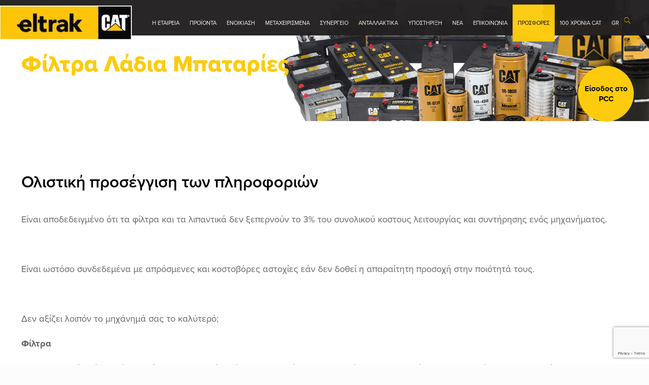

--- FILE ---
content_type: text/html; charset=UTF-8
request_url: https://www.eltrakcat.gr/schetika-me-tin-eltrak-cat/filtra-ladia-mpataries/
body_size: 178807
content:
<!DOCTYPE html><html lang="el" prefix="og: https://ogp.me/ns#" class="no-js" itemscope itemtype="https://schema.org/WebPage"><head> <script type="text/plain" data-service="facebook" data-category="marketing">!function(f,b,e,v,n,t,s){if(f.fbq)return;n=f.fbq=function(){n.callMethod?n.callMethod.apply(n,arguments):n.queue.push(arguments)};if(!f._fbq)f._fbq=n;n.push=n;n.loaded=!0;n.version='2.0';n.queue=[];t=b.createElement(e);t.async=!0;t.src=v;s=b.getElementsByTagName(e)[0];s.parentNode.insertBefore(t,s)}(window, document,'script','https://connect.facebook.net/en_US/fbevents.js');fbq('init', '296561722962746');fbq('track', 'PageView');</script><noscript><img height="1" width="1" style="display:none"src="https://www.facebook.com/tr?id=296561722962746&ev=PageView&noscript=1"/></noscript><meta charset="UTF-8" /><style>img:is([sizes="auto" i], [sizes^="auto," i]) { contain-intrinsic-size: 3000px 1500px }</style><link rel="stylesheet" media="print" onload="this.onload=null;this.media='all';" id="ao_optimized_gfonts" href="https://fonts.googleapis.com/css?family=Open+Sans%3A1%2C300%2C400%2C400italic%2C500%2C700%2C700italic%7CRoboto%3A1%2C300%2C400%2C400italic%2C500%2C700%2C700italic&amp;display=swap"><link rel="alternate" hreflang="el" href="https://www.eltrakcat.gr/schetika-me-tin-eltrak-cat/filtra-ladia-mpataries/" /><link rel="alternate" hreflang="x-default" href="https://www.eltrakcat.gr/schetika-me-tin-eltrak-cat/filtra-ladia-mpataries/" /><meta name="description" content="H Eltrak αποτελεί τον επίσημο αντιπρόσωπο της Caterpillar στην Ελλάδα και δραστηριοποιείται στις πωλήσεις και την μετέπειτα τεχνική υποστήριξη της σειράς των προϊόντων Caterpillar."/><meta name="format-detection" content="telephone=no"><meta name="viewport" content="width=device-width, initial-scale=1, maximum-scale=1" /><link rel="shortcut icon" href="https://www.eltrakcat.gr/wp-content/uploads/2020/11/Eletrak-CAT-Logo-Favicon-32x32-1.png" type="image/x-icon" /><meta name="theme-color" content="#ffffff" media="(prefers-color-scheme: light)"><meta name="theme-color" content="#ffffff" media="(prefers-color-scheme: dark)"><title>Φίλτρα Λάδια Μπαταρίες - Eltrak Cat - Κατασκευές, Εξορύξεις, Λατομεία, Ανυψωτικά</title><meta name="description" content="Είναι αποδεδειγμένο ότι τα φίλτρα και τα λιπαντικά δεν ξεπερνούν το 3% του συνολικού κοστους λειτουργίας και συντήρησης ενός μηχανήματος."/><meta name="robots" content="follow, index, max-snippet:-1, max-video-preview:-1, max-image-preview:large"/><link rel="canonical" href="https://www.eltrakcat.gr/schetika-me-tin-eltrak-cat/filtra-ladia-mpataries/" /><meta property="og:locale" content="el_GR" /><meta property="og:type" content="article" /><meta property="og:title" content="Φίλτρα Λάδια Μπαταρίες - Eltrak Cat - Κατασκευές, Εξορύξεις, Λατομεία, Ανυψωτικά" /><meta property="og:description" content="Είναι αποδεδειγμένο ότι τα φίλτρα και τα λιπαντικά δεν ξεπερνούν το 3% του συνολικού κοστους λειτουργίας και συντήρησης ενός μηχανήματος." /><meta property="og:url" content="https://www.eltrakcat.gr/schetika-me-tin-eltrak-cat/filtra-ladia-mpataries/" /><meta property="og:site_name" content="Eltrak Cat - Κατασκευές, Εξορύξεις, Λατομεία, Ανυψωτικά" /><meta property="og:updated_time" content="2021-02-04T13:34:19+02:00" /><meta property="article:published_time" content="2021-02-04T10:10:12+02:00" /><meta property="article:modified_time" content="2021-02-04T13:34:19+02:00" /><meta name="twitter:card" content="summary_large_image" /><meta name="twitter:title" content="Φίλτρα Λάδια Μπαταρίες - Eltrak Cat - Κατασκευές, Εξορύξεις, Λατομεία, Ανυψωτικά" /><meta name="twitter:description" content="Είναι αποδεδειγμένο ότι τα φίλτρα και τα λιπαντικά δεν ξεπερνούν το 3% του συνολικού κοστους λειτουργίας και συντήρησης ενός μηχανήματος." /><meta name="twitter:label1" content="Time to read" /><meta name="twitter:data1" content="2 minutes" /> <script type="application/ld+json" class="rank-math-schema">{"@context":"https://schema.org","@graph":[{"@type":["Person","Organization"],"@id":"https://www.eltrakcat.gr/#person","name":"eltrakcat"},{"@type":"WebSite","@id":"https://www.eltrakcat.gr/#website","url":"https://www.eltrakcat.gr","name":"eltrakcat","publisher":{"@id":"https://www.eltrakcat.gr/#person"},"inLanguage":"el"},{"@type":"WebPage","@id":"https://www.eltrakcat.gr/schetika-me-tin-eltrak-cat/filtra-ladia-mpataries/#webpage","url":"https://www.eltrakcat.gr/schetika-me-tin-eltrak-cat/filtra-ladia-mpataries/","name":"\u03a6\u03af\u03bb\u03c4\u03c1\u03b1 \u039b\u03ac\u03b4\u03b9\u03b1 \u039c\u03c0\u03b1\u03c4\u03b1\u03c1\u03af\u03b5\u03c2 - Eltrak Cat - \u039a\u03b1\u03c4\u03b1\u03c3\u03ba\u03b5\u03c5\u03ad\u03c2, \u0395\u03be\u03bf\u03c1\u03cd\u03be\u03b5\u03b9\u03c2, \u039b\u03b1\u03c4\u03bf\u03bc\u03b5\u03af\u03b1, \u0391\u03bd\u03c5\u03c8\u03c9\u03c4\u03b9\u03ba\u03ac","datePublished":"2021-02-04T10:10:12+02:00","dateModified":"2021-02-04T13:34:19+02:00","isPartOf":{"@id":"https://www.eltrakcat.gr/#website"},"inLanguage":"el"},{"@type":"Person","@id":"https://www.eltrakcat.gr/author/diamantopoulou/","name":"diamantopoulou","url":"https://www.eltrakcat.gr/author/diamantopoulou/","image":{"@type":"ImageObject","@id":"https://secure.gravatar.com/avatar/6ae8cab62254a25eaf2441f8f5ea52c2d1f480fe3727294bedc89494b34de55a?s=96&amp;d=mm&amp;r=g","url":"https://secure.gravatar.com/avatar/6ae8cab62254a25eaf2441f8f5ea52c2d1f480fe3727294bedc89494b34de55a?s=96&amp;d=mm&amp;r=g","caption":"diamantopoulou","inLanguage":"el"}},{"@type":"Article","headline":"\u03a6\u03af\u03bb\u03c4\u03c1\u03b1 \u039b\u03ac\u03b4\u03b9\u03b1 \u039c\u03c0\u03b1\u03c4\u03b1\u03c1\u03af\u03b5\u03c2 - Eltrak Cat - \u039a\u03b1\u03c4\u03b1\u03c3\u03ba\u03b5\u03c5\u03ad\u03c2, \u0395\u03be\u03bf\u03c1\u03cd\u03be\u03b5\u03b9\u03c2, \u039b\u03b1\u03c4\u03bf\u03bc\u03b5\u03af\u03b1, \u0391\u03bd\u03c5\u03c8\u03c9\u03c4\u03b9\u03ba\u03ac","datePublished":"2021-02-04T10:10:12+02:00","dateModified":"2021-02-04T13:34:19+02:00","author":{"@id":"https://www.eltrakcat.gr/author/diamantopoulou/","name":"diamantopoulou"},"publisher":{"@id":"https://www.eltrakcat.gr/#person"},"description":"\u0395\u03af\u03bd\u03b1\u03b9 \u03b1\u03c0\u03bf\u03b4\u03b5\u03b4\u03b5\u03b9\u03b3\u03bc\u03ad\u03bd\u03bf \u03cc\u03c4\u03b9 \u03c4\u03b1 \u03c6\u03af\u03bb\u03c4\u03c1\u03b1 \u03ba\u03b1\u03b9 \u03c4\u03b1 \u03bb\u03b9\u03c0\u03b1\u03bd\u03c4\u03b9\u03ba\u03ac \u03b4\u03b5\u03bd \u03be\u03b5\u03c0\u03b5\u03c1\u03bd\u03bf\u03cd\u03bd \u03c4\u03bf 3% \u03c4\u03bf\u03c5 \u03c3\u03c5\u03bd\u03bf\u03bb\u03b9\u03ba\u03bf\u03cd \u03ba\u03bf\u03c3\u03c4\u03bf\u03c5\u03c2 \u03bb\u03b5\u03b9\u03c4\u03bf\u03c5\u03c1\u03b3\u03af\u03b1\u03c2 \u03ba\u03b1\u03b9 \u03c3\u03c5\u03bd\u03c4\u03ae\u03c1\u03b7\u03c3\u03b7\u03c2 \u03b5\u03bd\u03cc\u03c2 \u03bc\u03b7\u03c7\u03b1\u03bd\u03ae\u03bc\u03b1\u03c4\u03bf\u03c2.","name":"\u03a6\u03af\u03bb\u03c4\u03c1\u03b1 \u039b\u03ac\u03b4\u03b9\u03b1 \u039c\u03c0\u03b1\u03c4\u03b1\u03c1\u03af\u03b5\u03c2 - Eltrak Cat - \u039a\u03b1\u03c4\u03b1\u03c3\u03ba\u03b5\u03c5\u03ad\u03c2, \u0395\u03be\u03bf\u03c1\u03cd\u03be\u03b5\u03b9\u03c2, \u039b\u03b1\u03c4\u03bf\u03bc\u03b5\u03af\u03b1, \u0391\u03bd\u03c5\u03c8\u03c9\u03c4\u03b9\u03ba\u03ac","@id":"https://www.eltrakcat.gr/schetika-me-tin-eltrak-cat/filtra-ladia-mpataries/#richSnippet","isPartOf":{"@id":"https://www.eltrakcat.gr/schetika-me-tin-eltrak-cat/filtra-ladia-mpataries/#webpage"},"inLanguage":"el","mainEntityOfPage":{"@id":"https://www.eltrakcat.gr/schetika-me-tin-eltrak-cat/filtra-ladia-mpataries/#webpage"}}]}</script> <link rel='dns-prefetch' href='//static.addtoany.com' /><link rel='dns-prefetch' href='//unpkg.com' /><link rel='dns-prefetch' href='//stackpath.bootstrapcdn.com' /><link rel='dns-prefetch' href='//use.typekit.net' /><link rel='dns-prefetch' href='//maxcdn.bootstrapcdn.com' /><link href='https://fonts.gstatic.com' crossorigin='anonymous' rel='preconnect' /><link rel="alternate" type="application/rss+xml" title="Ροή RSS &raquo; Eltrak Cat - Κατασκευές, Εξορύξεις, Λατομεία, Ανυψωτικά" href="https://www.eltrakcat.gr/feed/" /><link rel="alternate" type="application/rss+xml" title="Ροή Σχολίων &raquo; Eltrak Cat - Κατασκευές, Εξορύξεις, Λατομεία, Ανυψωτικά" href="https://www.eltrakcat.gr/comments/feed/" /><link rel='stylesheet' id='bootstrap-css' href='//stackpath.bootstrapcdn.com/bootstrap/4.4.1/css/bootstrap.min.css' type='text/css' media='all' /><link rel='stylesheet' id='wp-block-library-css' href='https://www.eltrakcat.gr/wp-includes/css/dist/block-library/style.min.css' type='text/css' media='all' /><style id='classic-theme-styles-inline-css' type='text/css'>/*! This file is auto-generated */
.wp-block-button__link{color:#fff;background-color:#32373c;border-radius:9999px;box-shadow:none;text-decoration:none;padding:calc(.667em + 2px) calc(1.333em + 2px);font-size:1.125em}.wp-block-file__button{background:#32373c;color:#fff;text-decoration:none}</style><style id='global-styles-inline-css' type='text/css'>:root{--wp--preset--aspect-ratio--square: 1;--wp--preset--aspect-ratio--4-3: 4/3;--wp--preset--aspect-ratio--3-4: 3/4;--wp--preset--aspect-ratio--3-2: 3/2;--wp--preset--aspect-ratio--2-3: 2/3;--wp--preset--aspect-ratio--16-9: 16/9;--wp--preset--aspect-ratio--9-16: 9/16;--wp--preset--color--black: #000000;--wp--preset--color--cyan-bluish-gray: #abb8c3;--wp--preset--color--white: #ffffff;--wp--preset--color--pale-pink: #f78da7;--wp--preset--color--vivid-red: #cf2e2e;--wp--preset--color--luminous-vivid-orange: #ff6900;--wp--preset--color--luminous-vivid-amber: #fcb900;--wp--preset--color--light-green-cyan: #7bdcb5;--wp--preset--color--vivid-green-cyan: #00d084;--wp--preset--color--pale-cyan-blue: #8ed1fc;--wp--preset--color--vivid-cyan-blue: #0693e3;--wp--preset--color--vivid-purple: #9b51e0;--wp--preset--gradient--vivid-cyan-blue-to-vivid-purple: linear-gradient(135deg,rgba(6,147,227,1) 0%,rgb(155,81,224) 100%);--wp--preset--gradient--light-green-cyan-to-vivid-green-cyan: linear-gradient(135deg,rgb(122,220,180) 0%,rgb(0,208,130) 100%);--wp--preset--gradient--luminous-vivid-amber-to-luminous-vivid-orange: linear-gradient(135deg,rgba(252,185,0,1) 0%,rgba(255,105,0,1) 100%);--wp--preset--gradient--luminous-vivid-orange-to-vivid-red: linear-gradient(135deg,rgba(255,105,0,1) 0%,rgb(207,46,46) 100%);--wp--preset--gradient--very-light-gray-to-cyan-bluish-gray: linear-gradient(135deg,rgb(238,238,238) 0%,rgb(169,184,195) 100%);--wp--preset--gradient--cool-to-warm-spectrum: linear-gradient(135deg,rgb(74,234,220) 0%,rgb(151,120,209) 20%,rgb(207,42,186) 40%,rgb(238,44,130) 60%,rgb(251,105,98) 80%,rgb(254,248,76) 100%);--wp--preset--gradient--blush-light-purple: linear-gradient(135deg,rgb(255,206,236) 0%,rgb(152,150,240) 100%);--wp--preset--gradient--blush-bordeaux: linear-gradient(135deg,rgb(254,205,165) 0%,rgb(254,45,45) 50%,rgb(107,0,62) 100%);--wp--preset--gradient--luminous-dusk: linear-gradient(135deg,rgb(255,203,112) 0%,rgb(199,81,192) 50%,rgb(65,88,208) 100%);--wp--preset--gradient--pale-ocean: linear-gradient(135deg,rgb(255,245,203) 0%,rgb(182,227,212) 50%,rgb(51,167,181) 100%);--wp--preset--gradient--electric-grass: linear-gradient(135deg,rgb(202,248,128) 0%,rgb(113,206,126) 100%);--wp--preset--gradient--midnight: linear-gradient(135deg,rgb(2,3,129) 0%,rgb(40,116,252) 100%);--wp--preset--font-size--small: 13px;--wp--preset--font-size--medium: 20px;--wp--preset--font-size--large: 36px;--wp--preset--font-size--x-large: 42px;--wp--preset--spacing--20: 0.44rem;--wp--preset--spacing--30: 0.67rem;--wp--preset--spacing--40: 1rem;--wp--preset--spacing--50: 1.5rem;--wp--preset--spacing--60: 2.25rem;--wp--preset--spacing--70: 3.38rem;--wp--preset--spacing--80: 5.06rem;--wp--preset--shadow--natural: 6px 6px 9px rgba(0, 0, 0, 0.2);--wp--preset--shadow--deep: 12px 12px 50px rgba(0, 0, 0, 0.4);--wp--preset--shadow--sharp: 6px 6px 0px rgba(0, 0, 0, 0.2);--wp--preset--shadow--outlined: 6px 6px 0px -3px rgba(255, 255, 255, 1), 6px 6px rgba(0, 0, 0, 1);--wp--preset--shadow--crisp: 6px 6px 0px rgba(0, 0, 0, 1);}:where(.is-layout-flex){gap: 0.5em;}:where(.is-layout-grid){gap: 0.5em;}body .is-layout-flex{display: flex;}.is-layout-flex{flex-wrap: wrap;align-items: center;}.is-layout-flex > :is(*, div){margin: 0;}body .is-layout-grid{display: grid;}.is-layout-grid > :is(*, div){margin: 0;}:where(.wp-block-columns.is-layout-flex){gap: 2em;}:where(.wp-block-columns.is-layout-grid){gap: 2em;}:where(.wp-block-post-template.is-layout-flex){gap: 1.25em;}:where(.wp-block-post-template.is-layout-grid){gap: 1.25em;}.has-black-color{color: var(--wp--preset--color--black) !important;}.has-cyan-bluish-gray-color{color: var(--wp--preset--color--cyan-bluish-gray) !important;}.has-white-color{color: var(--wp--preset--color--white) !important;}.has-pale-pink-color{color: var(--wp--preset--color--pale-pink) !important;}.has-vivid-red-color{color: var(--wp--preset--color--vivid-red) !important;}.has-luminous-vivid-orange-color{color: var(--wp--preset--color--luminous-vivid-orange) !important;}.has-luminous-vivid-amber-color{color: var(--wp--preset--color--luminous-vivid-amber) !important;}.has-light-green-cyan-color{color: var(--wp--preset--color--light-green-cyan) !important;}.has-vivid-green-cyan-color{color: var(--wp--preset--color--vivid-green-cyan) !important;}.has-pale-cyan-blue-color{color: var(--wp--preset--color--pale-cyan-blue) !important;}.has-vivid-cyan-blue-color{color: var(--wp--preset--color--vivid-cyan-blue) !important;}.has-vivid-purple-color{color: var(--wp--preset--color--vivid-purple) !important;}.has-black-background-color{background-color: var(--wp--preset--color--black) !important;}.has-cyan-bluish-gray-background-color{background-color: var(--wp--preset--color--cyan-bluish-gray) !important;}.has-white-background-color{background-color: var(--wp--preset--color--white) !important;}.has-pale-pink-background-color{background-color: var(--wp--preset--color--pale-pink) !important;}.has-vivid-red-background-color{background-color: var(--wp--preset--color--vivid-red) !important;}.has-luminous-vivid-orange-background-color{background-color: var(--wp--preset--color--luminous-vivid-orange) !important;}.has-luminous-vivid-amber-background-color{background-color: var(--wp--preset--color--luminous-vivid-amber) !important;}.has-light-green-cyan-background-color{background-color: var(--wp--preset--color--light-green-cyan) !important;}.has-vivid-green-cyan-background-color{background-color: var(--wp--preset--color--vivid-green-cyan) !important;}.has-pale-cyan-blue-background-color{background-color: var(--wp--preset--color--pale-cyan-blue) !important;}.has-vivid-cyan-blue-background-color{background-color: var(--wp--preset--color--vivid-cyan-blue) !important;}.has-vivid-purple-background-color{background-color: var(--wp--preset--color--vivid-purple) !important;}.has-black-border-color{border-color: var(--wp--preset--color--black) !important;}.has-cyan-bluish-gray-border-color{border-color: var(--wp--preset--color--cyan-bluish-gray) !important;}.has-white-border-color{border-color: var(--wp--preset--color--white) !important;}.has-pale-pink-border-color{border-color: var(--wp--preset--color--pale-pink) !important;}.has-vivid-red-border-color{border-color: var(--wp--preset--color--vivid-red) !important;}.has-luminous-vivid-orange-border-color{border-color: var(--wp--preset--color--luminous-vivid-orange) !important;}.has-luminous-vivid-amber-border-color{border-color: var(--wp--preset--color--luminous-vivid-amber) !important;}.has-light-green-cyan-border-color{border-color: var(--wp--preset--color--light-green-cyan) !important;}.has-vivid-green-cyan-border-color{border-color: var(--wp--preset--color--vivid-green-cyan) !important;}.has-pale-cyan-blue-border-color{border-color: var(--wp--preset--color--pale-cyan-blue) !important;}.has-vivid-cyan-blue-border-color{border-color: var(--wp--preset--color--vivid-cyan-blue) !important;}.has-vivid-purple-border-color{border-color: var(--wp--preset--color--vivid-purple) !important;}.has-vivid-cyan-blue-to-vivid-purple-gradient-background{background: var(--wp--preset--gradient--vivid-cyan-blue-to-vivid-purple) !important;}.has-light-green-cyan-to-vivid-green-cyan-gradient-background{background: var(--wp--preset--gradient--light-green-cyan-to-vivid-green-cyan) !important;}.has-luminous-vivid-amber-to-luminous-vivid-orange-gradient-background{background: var(--wp--preset--gradient--luminous-vivid-amber-to-luminous-vivid-orange) !important;}.has-luminous-vivid-orange-to-vivid-red-gradient-background{background: var(--wp--preset--gradient--luminous-vivid-orange-to-vivid-red) !important;}.has-very-light-gray-to-cyan-bluish-gray-gradient-background{background: var(--wp--preset--gradient--very-light-gray-to-cyan-bluish-gray) !important;}.has-cool-to-warm-spectrum-gradient-background{background: var(--wp--preset--gradient--cool-to-warm-spectrum) !important;}.has-blush-light-purple-gradient-background{background: var(--wp--preset--gradient--blush-light-purple) !important;}.has-blush-bordeaux-gradient-background{background: var(--wp--preset--gradient--blush-bordeaux) !important;}.has-luminous-dusk-gradient-background{background: var(--wp--preset--gradient--luminous-dusk) !important;}.has-pale-ocean-gradient-background{background: var(--wp--preset--gradient--pale-ocean) !important;}.has-electric-grass-gradient-background{background: var(--wp--preset--gradient--electric-grass) !important;}.has-midnight-gradient-background{background: var(--wp--preset--gradient--midnight) !important;}.has-small-font-size{font-size: var(--wp--preset--font-size--small) !important;}.has-medium-font-size{font-size: var(--wp--preset--font-size--medium) !important;}.has-large-font-size{font-size: var(--wp--preset--font-size--large) !important;}.has-x-large-font-size{font-size: var(--wp--preset--font-size--x-large) !important;}
:where(.wp-block-post-template.is-layout-flex){gap: 1.25em;}:where(.wp-block-post-template.is-layout-grid){gap: 1.25em;}
:where(.wp-block-columns.is-layout-flex){gap: 2em;}:where(.wp-block-columns.is-layout-grid){gap: 2em;}
:root :where(.wp-block-pullquote){font-size: 1.5em;line-height: 1.6;}</style><link rel='stylesheet' id='contact-form-7-css' href='https://www.eltrakcat.gr/wp-content/plugins/contact-form-7/includes/css/styles.css' type='text/css' media='all' /><link rel='stylesheet' id='woocommerce-layout-css' href='https://www.eltrakcat.gr/wp-content/plugins/woocommerce/assets/css/woocommerce-layout.css' type='text/css' media='all' /><link rel='stylesheet' id='woocommerce-smallscreen-css' href='https://www.eltrakcat.gr/wp-content/plugins/woocommerce/assets/css/woocommerce-smallscreen.css' type='text/css' media='only screen and (max-width: 768px)' /><link rel='stylesheet' id='woocommerce-general-css' href='https://www.eltrakcat.gr/wp-content/plugins/woocommerce/assets/css/woocommerce.css' type='text/css' media='all' /><style id='woocommerce-inline-inline-css' type='text/css'>.woocommerce form .form-row .required { visibility: visible; }</style><link rel='stylesheet' id='wpsl-styles-css' href='https://www.eltrakcat.gr/wp-content/plugins/wp-store-locator/css/styles.min.css' type='text/css' media='all' /><link rel='stylesheet' id='plugin-name-css' href='https://www.eltrakcat.gr/wp-content/plugins/wp_toolkit-master/public/css/plugin-name-public.css' type='text/css' media='all' /><link rel='stylesheet' id='wpml-legacy-dropdown-0-css' href='https://www.eltrakcat.gr/wp-content/plugins/sitepress-multilingual-cms/templates/language-switchers/legacy-dropdown/style.min.css' type='text/css' media='all' /><link rel='stylesheet' id='wpml-menu-item-0-css' href='https://www.eltrakcat.gr/wp-content/plugins/sitepress-multilingual-cms/templates/language-switchers/menu-item/style.min.css' type='text/css' media='all' /><style id='wpml-menu-item-0-inline-css' type='text/css'>.wpml-ls-display{display:inline!important}</style><link rel='stylesheet' id='cmplz-general-css' href='https://www.eltrakcat.gr/wp-content/plugins/complianz-gdpr-premium/assets/css/cookieblocker.min.css' type='text/css' media='all' /><link rel='stylesheet' id='brands-styles-css' href='https://www.eltrakcat.gr/wp-content/plugins/woocommerce/assets/css/brands.css' type='text/css' media='all' /><link rel='stylesheet' id='mfn-be-css' href='https://www.eltrakcat.gr/wp-content/themes/betheme/css/be.css' type='text/css' media='all' /><link rel='stylesheet' id='mfn-animations-css' href='https://www.eltrakcat.gr/wp-content/themes/betheme/assets/animations/animations.min.css' type='text/css' media='all' /><link rel='stylesheet' id='mfn-font-awesome-css' href='https://www.eltrakcat.gr/wp-content/themes/betheme/fonts/fontawesome/fontawesome.css' type='text/css' media='all' /><link rel='stylesheet' id='mfn-jplayer-css' href='https://www.eltrakcat.gr/wp-content/themes/betheme/assets/jplayer/css/jplayer.blue.monday.min.css' type='text/css' media='all' /><link rel='stylesheet' id='mfn-responsive-css' href='https://www.eltrakcat.gr/wp-content/themes/betheme/css/responsive.css' type='text/css' media='all' /><link rel='stylesheet' id='mfn-woo-css' href='https://www.eltrakcat.gr/wp-content/themes/betheme/css/woocommerce.css' type='text/css' media='all' /><link rel='stylesheet' id='dflip-style-css' href='https://www.eltrakcat.gr/wp-content/plugins/3d-flipbook-dflip-lite/assets/css/dflip.min.css' type='text/css' media='all' /><link rel='stylesheet' id='pwb-styles-frontend-css' href='https://www.eltrakcat.gr/wp-content/plugins/perfect-woocommerce-brands/build/frontend/css/style.css' type='text/css' media='all' /><link rel='stylesheet' id='newsletter-css' href='https://www.eltrakcat.gr/wp-content/plugins/newsletter/style.css' type='text/css' media='all' /><link rel='stylesheet' id='js_composer_front-css' href='https://www.eltrakcat.gr/wp-content/plugins/js_composer/assets/css/js_composer.min.css' type='text/css' media='all' /><link rel='stylesheet' id='addtoany-css' href='https://www.eltrakcat.gr/wp-content/plugins/add-to-any/addtoany.min.css' type='text/css' media='all' /><style id='mfn-dynamic-inline-css' type='text/css'>html{background-color:#FCFCFC}#Wrapper,#Content,.mfn-popup .mfn-popup-content,.mfn-off-canvas-sidebar .mfn-off-canvas-content-wrapper,.mfn-cart-holder,.mfn-header-login,#Top_bar .search_wrapper,#Top_bar .top_bar_right .mfn-live-search-box,.column_livesearch .mfn-live-search-wrapper,.column_livesearch .mfn-live-search-box{background-color:#FCFCFC}.layout-boxed.mfn-bebuilder-header.mfn-ui #Wrapper .mfn-only-sample-content{background-color:#FCFCFC}body:not(.template-slider) #Header{min-height:0px}body.header-below:not(.template-slider) #Header{padding-top:0px}#Footer .widgets_wrapper{padding:70px 0}.has-search-overlay.search-overlay-opened #search-overlay{background-color:rgba(0,0,0,0.6)}.elementor-page.elementor-default #Content .the_content .section_wrapper{max-width:100%}.elementor-page.elementor-default #Content .section.the_content{width:100%}.elementor-page.elementor-default #Content .section_wrapper .the_content_wrapper{margin-left:0;margin-right:0;width:100%}body,span.date_label,.timeline_items li h3 span,input[type="date"],input[type="text"],input[type="password"],input[type="tel"],input[type="email"],input[type="url"],textarea,select,.offer_li .title h3,.mfn-menu-item-megamenu{font-family:"Open Sans",-apple-system,BlinkMacSystemFont,"Segoe UI",Roboto,Oxygen-Sans,Ubuntu,Cantarell,"Helvetica Neue",sans-serif}.lead,.big{font-family:"Open Sans",-apple-system,BlinkMacSystemFont,"Segoe UI",Roboto,Oxygen-Sans,Ubuntu,Cantarell,"Helvetica Neue",sans-serif}#menu > ul > li > a,#overlay-menu ul li a{font-family:"Open Sans",-apple-system,BlinkMacSystemFont,"Segoe UI",Roboto,Oxygen-Sans,Ubuntu,Cantarell,"Helvetica Neue",sans-serif}#Subheader .title{font-family:"Open Sans",-apple-system,BlinkMacSystemFont,"Segoe UI",Roboto,Oxygen-Sans,Ubuntu,Cantarell,"Helvetica Neue",sans-serif}h1,h2,h3,h4,.text-logo #logo{font-family:"Open Sans",-apple-system,BlinkMacSystemFont,"Segoe UI",Roboto,Oxygen-Sans,Ubuntu,Cantarell,"Helvetica Neue",sans-serif}h5,h6{font-family:"Open Sans",-apple-system,BlinkMacSystemFont,"Segoe UI",Roboto,Oxygen-Sans,Ubuntu,Cantarell,"Helvetica Neue",sans-serif}blockquote{font-family:"Roboto",-apple-system,BlinkMacSystemFont,"Segoe UI",Roboto,Oxygen-Sans,Ubuntu,Cantarell,"Helvetica Neue",sans-serif}.chart_box .chart .num,.counter .desc_wrapper .number-wrapper,.how_it_works .image .number,.pricing-box .plan-header .price,.quick_fact .number-wrapper,.woocommerce .product div.entry-summary .price{font-family:"Roboto",-apple-system,BlinkMacSystemFont,"Segoe UI",Roboto,Oxygen-Sans,Ubuntu,Cantarell,"Helvetica Neue",sans-serif}body,.mfn-menu-item-megamenu{font-size:16px;line-height:23px;font-weight:400;letter-spacing:0px}.lead,.big{font-size:18px;line-height:34px;font-weight:400;letter-spacing:0px}#menu > ul > li > a,#overlay-menu ul li a{font-size:15px;font-weight:400;letter-spacing:0px}#overlay-menu ul li a{line-height:22.5px}#Subheader .title{font-size:33px;line-height:42px;font-weight:400;letter-spacing:1px;font-style:italic}h1,.text-logo #logo{font-size:33px;line-height:42px;font-weight:800;letter-spacing:0px}h2{font-size:33px;line-height:42px;font-weight:800;letter-spacing:0px}h3,.woocommerce ul.products li.product h3,.woocommerce #customer_login h2{font-size:30px;line-height:36px;font-weight:700;letter-spacing:0px}h4,.woocommerce .woocommerce-order-details__title,.woocommerce .wc-bacs-bank-details-heading,.woocommerce .woocommerce-customer-details h2{font-size:15px;line-height:26px;font-weight:700;letter-spacing:0px}h5{font-size:20px;line-height:24px;font-weight:400;letter-spacing:0px}h6{font-size:18px;line-height:28px;font-weight:400;letter-spacing:0px}#Intro .intro-title{font-size:70px;line-height:70px;font-weight:400;letter-spacing:0px}@media only screen and (min-width:768px) and (max-width:959px){body,.mfn-menu-item-megamenu{font-size:14px;line-height:20px;font-weight:400;letter-spacing:0px}.lead,.big{font-size:15px;line-height:29px;font-weight:400;letter-spacing:0px}#menu > ul > li > a,#overlay-menu ul li a{font-size:13px;font-weight:400;letter-spacing:0px}#overlay-menu ul li a{line-height:19.5px}#Subheader .title{font-size:28px;line-height:36px;font-weight:400;letter-spacing:1px;font-style:italic}h1,.text-logo #logo{font-size:28px;line-height:36px;font-weight:800;letter-spacing:0px}h2{font-size:28px;line-height:36px;font-weight:800;letter-spacing:0px}h3,.woocommerce ul.products li.product h3,.woocommerce #customer_login h2{font-size:26px;line-height:31px;font-weight:700;letter-spacing:0px}h4,.woocommerce .woocommerce-order-details__title,.woocommerce .wc-bacs-bank-details-heading,.woocommerce .woocommerce-customer-details h2{font-size:13px;line-height:22px;font-weight:700;letter-spacing:0px}h5{font-size:17px;line-height:20px;font-weight:400;letter-spacing:0px}h6{font-size:15px;line-height:24px;font-weight:400;letter-spacing:0px}#Intro .intro-title{font-size:60px;line-height:60px;font-weight:400;letter-spacing:0px}blockquote{font-size:15px}.chart_box .chart .num{font-size:45px;line-height:45px}.counter .desc_wrapper .number-wrapper{font-size:45px;line-height:45px}.counter .desc_wrapper .title{font-size:14px;line-height:18px}.faq .question .title{font-size:14px}.fancy_heading .title{font-size:38px;line-height:38px}.offer .offer_li .desc_wrapper .title h3{font-size:32px;line-height:32px}.offer_thumb_ul li.offer_thumb_li .desc_wrapper .title h3{font-size:32px;line-height:32px}.pricing-box .plan-header h2{font-size:27px;line-height:27px}.pricing-box .plan-header .price > span{font-size:40px;line-height:40px}.pricing-box .plan-header .price sup.currency{font-size:18px;line-height:18px}.pricing-box .plan-header .price sup.period{font-size:14px;line-height:14px}.quick_fact .number-wrapper{font-size:80px;line-height:80px}.trailer_box .desc h2{font-size:27px;line-height:27px}.widget > h3{font-size:17px;line-height:20px}}@media only screen and (min-width:480px) and (max-width:767px){body,.mfn-menu-item-megamenu{font-size:13px;line-height:19px;font-weight:400;letter-spacing:0px}.lead,.big{font-size:14px;line-height:26px;font-weight:400;letter-spacing:0px}#menu > ul > li > a,#overlay-menu ul li a{font-size:13px;font-weight:400;letter-spacing:0px}#overlay-menu ul li a{line-height:19.5px}#Subheader .title{font-size:25px;line-height:32px;font-weight:400;letter-spacing:1px;font-style:italic}h1,.text-logo #logo{font-size:25px;line-height:32px;font-weight:800;letter-spacing:0px}h2{font-size:25px;line-height:32px;font-weight:800;letter-spacing:0px}h3,.woocommerce ul.products li.product h3,.woocommerce #customer_login h2{font-size:23px;line-height:27px;font-weight:700;letter-spacing:0px}h4,.woocommerce .woocommerce-order-details__title,.woocommerce .wc-bacs-bank-details-heading,.woocommerce .woocommerce-customer-details h2{font-size:13px;line-height:20px;font-weight:700;letter-spacing:0px}h5{font-size:15px;line-height:19px;font-weight:400;letter-spacing:0px}h6{font-size:14px;line-height:21px;font-weight:400;letter-spacing:0px}#Intro .intro-title{font-size:53px;line-height:53px;font-weight:400;letter-spacing:0px}blockquote{font-size:14px}.chart_box .chart .num{font-size:40px;line-height:40px}.counter .desc_wrapper .number-wrapper{font-size:40px;line-height:40px}.counter .desc_wrapper .title{font-size:13px;line-height:16px}.faq .question .title{font-size:13px}.fancy_heading .title{font-size:34px;line-height:34px}.offer .offer_li .desc_wrapper .title h3{font-size:28px;line-height:28px}.offer_thumb_ul li.offer_thumb_li .desc_wrapper .title h3{font-size:28px;line-height:28px}.pricing-box .plan-header h2{font-size:24px;line-height:24px}.pricing-box .plan-header .price > span{font-size:34px;line-height:34px}.pricing-box .plan-header .price sup.currency{font-size:16px;line-height:16px}.pricing-box .plan-header .price sup.period{font-size:13px;line-height:13px}.quick_fact .number-wrapper{font-size:70px;line-height:70px}.trailer_box .desc h2{font-size:24px;line-height:24px}.widget > h3{font-size:16px;line-height:19px}}@media only screen and (max-width:479px){body,.mfn-menu-item-megamenu{font-size:13px;line-height:19px;font-weight:400;letter-spacing:0px}.lead,.big{font-size:13px;line-height:20px;font-weight:400;letter-spacing:0px}#menu > ul > li > a,#overlay-menu ul li a{font-size:13px;font-weight:400;letter-spacing:0px}#overlay-menu ul li a{line-height:19.5px}#Subheader .title{font-size:20px;line-height:25px;font-weight:400;letter-spacing:1px;font-style:italic}h1,.text-logo #logo{font-size:20px;line-height:25px;font-weight:800;letter-spacing:0px}h2{font-size:20px;line-height:25px;font-weight:800;letter-spacing:0px}h3,.woocommerce ul.products li.product h3,.woocommerce #customer_login h2{font-size:18px;line-height:22px;font-weight:700;letter-spacing:0px}h4,.woocommerce .woocommerce-order-details__title,.woocommerce .wc-bacs-bank-details-heading,.woocommerce .woocommerce-customer-details h2{font-size:13px;line-height:19px;font-weight:700;letter-spacing:0px}h5{font-size:13px;line-height:19px;font-weight:400;letter-spacing:0px}h6{font-size:13px;line-height:19px;font-weight:400;letter-spacing:0px}#Intro .intro-title{font-size:42px;line-height:42px;font-weight:400;letter-spacing:0px}blockquote{font-size:13px}.chart_box .chart .num{font-size:35px;line-height:35px}.counter .desc_wrapper .number-wrapper{font-size:35px;line-height:35px}.counter .desc_wrapper .title{font-size:13px;line-height:26px}.faq .question .title{font-size:13px}.fancy_heading .title{font-size:30px;line-height:30px}.offer .offer_li .desc_wrapper .title h3{font-size:26px;line-height:26px}.offer_thumb_ul li.offer_thumb_li .desc_wrapper .title h3{font-size:26px;line-height:26px}.pricing-box .plan-header h2{font-size:21px;line-height:21px}.pricing-box .plan-header .price > span{font-size:32px;line-height:32px}.pricing-box .plan-header .price sup.currency{font-size:14px;line-height:14px}.pricing-box .plan-header .price sup.period{font-size:13px;line-height:13px}.quick_fact .number-wrapper{font-size:60px;line-height:60px}.trailer_box .desc h2{font-size:21px;line-height:21px}.widget > h3{font-size:15px;line-height:18px}}.with_aside .sidebar.columns{width:23%}.with_aside .sections_group{width:77%}.aside_both .sidebar.columns{width:18%}.aside_both .sidebar.sidebar-1{margin-left:-82%}.aside_both .sections_group{width:64%;margin-left:18%}@media only screen and (min-width:1240px){#Wrapper,.with_aside .content_wrapper{max-width:1650px}body.layout-boxed.mfn-header-scrolled .mfn-header-tmpl.mfn-sticky-layout-width{max-width:1650px;left:0;right:0;margin-left:auto;margin-right:auto}body.layout-boxed:not(.mfn-header-scrolled) .mfn-header-tmpl.mfn-header-layout-width,body.layout-boxed .mfn-header-tmpl.mfn-header-layout-width:not(.mfn-hasSticky){max-width:1650px;left:0;right:0;margin-left:auto;margin-right:auto}body.layout-boxed.mfn-bebuilder-header.mfn-ui .mfn-only-sample-content{max-width:1650px;margin-left:auto;margin-right:auto}.section_wrapper,.container{max-width:1630px}.layout-boxed.header-boxed #Top_bar.is-sticky{max-width:1650px}}@media only screen and (max-width:767px){#Wrapper{max-width:calc(100% - 67px)}.content_wrapper .section_wrapper,.container,.four.columns .widget-area{max-width:550px !important;padding-left:33px;padding-right:33px}}body{--mfn-button-font-family:inherit;--mfn-button-font-size:16px;--mfn-button-font-weight:400;--mfn-button-font-style:inherit;--mfn-button-letter-spacing:0px;--mfn-button-padding:16px 20px 16px 20px;--mfn-button-border-width:0;--mfn-button-border-radius:;--mfn-button-gap:10px;--mfn-button-transition:0.2s;--mfn-button-color:#000000;--mfn-button-color-hover:#000000;--mfn-button-bg:#f7f7f7;--mfn-button-bg-hover:#eaeaea;--mfn-button-border-color:transparent;--mfn-button-border-color-hover:transparent;--mfn-button-icon-color:#000000;--mfn-button-icon-color-hover:#000000;--mfn-button-box-shadow:unset;--mfn-button-theme-color:#000000;--mfn-button-theme-color-hover:#000000;--mfn-button-theme-bg:#ffc709;--mfn-button-theme-bg-hover:#f2ba00;--mfn-button-theme-border-color:transparent;--mfn-button-theme-border-color-hover:transparent;--mfn-button-theme-icon-color:#000000;--mfn-button-theme-icon-color-hover:#000000;--mfn-button-theme-box-shadow:unset;--mfn-button-shop-color:#000000;--mfn-button-shop-color-hover:#000000;--mfn-button-shop-bg:#ffc709;--mfn-button-shop-bg-hover:#f2ba00;--mfn-button-shop-border-color:transparent;--mfn-button-shop-border-color-hover:transparent;--mfn-button-shop-icon-color:#626262;--mfn-button-shop-icon-color-hover:#626262;--mfn-button-shop-box-shadow:unset;--mfn-button-action-color:#000000;--mfn-button-action-color-hover:#000000;--mfn-button-action-bg:#fdcb0d;--mfn-button-action-bg-hover:#f0be00;--mfn-button-action-border-color:transparent;--mfn-button-action-border-color-hover:transparent;--mfn-button-action-icon-color:#626262;--mfn-button-action-icon-color-hover:#626262;--mfn-button-action-box-shadow:unset}@media only screen and (max-width:959px){body{}}@media only screen and (max-width:768px){body{}}.mfn-cookies{--mfn-gdpr2-container-text-color:#626262;--mfn-gdpr2-container-strong-color:#07070a;--mfn-gdpr2-container-bg:#ffffff;--mfn-gdpr2-container-overlay:rgba(25,37,48,0.6);--mfn-gdpr2-details-box-bg:#fbfbfb;--mfn-gdpr2-details-switch-bg:#00032a;--mfn-gdpr2-details-switch-bg-active:#5acb65;--mfn-gdpr2-tabs-text-color:#07070a;--mfn-gdpr2-tabs-text-color-active:#0089f7;--mfn-gdpr2-tabs-border:rgba(8,8,14,0.1);--mfn-gdpr2-buttons-box-bg:#fbfbfb}#Top_bar #logo,.header-fixed #Top_bar #logo,.header-plain #Top_bar #logo,.header-transparent #Top_bar #logo{height:40px;line-height:40px;padding:15px 0}.logo-overflow #Top_bar:not(.is-sticky) .logo{height:70px}#Top_bar .menu > li > a{padding:5px 0}.menu-highlight:not(.header-creative) #Top_bar .menu > li > a{margin:10px 0}.header-plain:not(.menu-highlight) #Top_bar .menu > li > a span:not(.description){line-height:70px}.header-fixed #Top_bar .menu > li > a{padding:20px 0}@media only screen and (max-width:767px){.mobile-header-mini #Top_bar #logo{height:50px!important;line-height:50px!important;margin:5px 0}}#Top_bar #logo img.svg{width:100px}.image_frame,.wp-caption{border-width:0px}.alert{border-radius:0px}#Top_bar .top_bar_right .top-bar-right-input input{width:200px}.mfn-live-search-box .mfn-live-search-list{max-height:300px}#Side_slide{right:-250px;width:250px}#Side_slide.left{left:-250px}.blog-teaser li .desc-wrapper .desc{background-position-y:-1px}.mfn-free-delivery-info{--mfn-free-delivery-bar:#ffc709;--mfn-free-delivery-bg:rgba(0,0,0,0.1);--mfn-free-delivery-achieved:#ffc709}#back_to_top i{color:#65666C}@media only screen and ( max-width:767px ){}@media only screen and (min-width:1240px){body:not(.header-simple) #Top_bar #menu{display:block!important}.tr-menu #Top_bar #menu{background:none!important}#Top_bar .menu > li > ul.mfn-megamenu > li{float:left}#Top_bar .menu > li > ul.mfn-megamenu > li.mfn-megamenu-cols-1{width:100%}#Top_bar .menu > li > ul.mfn-megamenu > li.mfn-megamenu-cols-2{width:50%}#Top_bar .menu > li > ul.mfn-megamenu > li.mfn-megamenu-cols-3{width:33.33%}#Top_bar .menu > li > ul.mfn-megamenu > li.mfn-megamenu-cols-4{width:25%}#Top_bar .menu > li > ul.mfn-megamenu > li.mfn-megamenu-cols-5{width:20%}#Top_bar .menu > li > ul.mfn-megamenu > li.mfn-megamenu-cols-6{width:16.66%}#Top_bar .menu > li > ul.mfn-megamenu > li > ul{display:block!important;position:inherit;left:auto;top:auto;border-width:0 1px 0 0}#Top_bar .menu > li > ul.mfn-megamenu > li:last-child > ul{border:0}#Top_bar .menu > li > ul.mfn-megamenu > li > ul li{width:auto}#Top_bar .menu > li > ul.mfn-megamenu a.mfn-megamenu-title{text-transform:uppercase;font-weight:400;background:none}#Top_bar .menu > li > ul.mfn-megamenu a .menu-arrow{display:none}.menuo-right #Top_bar .menu > li > ul.mfn-megamenu{left:0;width:98%!important;margin:0 1%;padding:20px 0}.menuo-right #Top_bar .menu > li > ul.mfn-megamenu-bg{box-sizing:border-box}#Top_bar .menu > li > ul.mfn-megamenu-bg{padding:20px 166px 20px 20px;background-repeat:no-repeat;background-position:right bottom}.rtl #Top_bar .menu > li > ul.mfn-megamenu-bg{padding-left:166px;padding-right:20px;background-position:left bottom}#Top_bar .menu > li > ul.mfn-megamenu-bg > li{background:none}#Top_bar .menu > li > ul.mfn-megamenu-bg > li a{border:none}#Top_bar .menu > li > ul.mfn-megamenu-bg > li > ul{background:none!important;-webkit-box-shadow:0 0 0 0;-moz-box-shadow:0 0 0 0;box-shadow:0 0 0 0}.mm-vertical #Top_bar .container{position:relative}.mm-vertical #Top_bar .top_bar_left{position:static}.mm-vertical #Top_bar .menu > li ul{box-shadow:0 0 0 0 transparent!important;background-image:none}.mm-vertical #Top_bar .menu > li > ul.mfn-megamenu{padding:20px 0}.mm-vertical.header-plain #Top_bar .menu > li > ul.mfn-megamenu{width:100%!important;margin:0}.mm-vertical #Top_bar .menu > li > ul.mfn-megamenu > li{display:table-cell;float:none!important;width:10%;padding:0 15px;border-right:1px solid rgba(0,0,0,0.05)}.mm-vertical #Top_bar .menu > li > ul.mfn-megamenu > li:last-child{border-right-width:0}.mm-vertical #Top_bar .menu > li > ul.mfn-megamenu > li.hide-border{border-right-width:0}.mm-vertical #Top_bar .menu > li > ul.mfn-megamenu > li a{border-bottom-width:0;padding:9px 15px;line-height:120%}.mm-vertical #Top_bar .menu > li > ul.mfn-megamenu a.mfn-megamenu-title{font-weight:700}.rtl .mm-vertical #Top_bar .menu > li > ul.mfn-megamenu > li:first-child{border-right-width:0}.rtl .mm-vertical #Top_bar .menu > li > ul.mfn-megamenu > li:last-child{border-right-width:1px}body.header-shop #Top_bar #menu{display:flex!important;background-color:transparent}.header-shop #Top_bar.is-sticky .top_bar_row_second{display:none}.header-plain:not(.menuo-right) #Header .top_bar_left{width:auto!important}.header-stack.header-center #Top_bar #menu{display:inline-block!important}.header-simple #Top_bar #menu{display:none;height:auto;width:300px;bottom:auto;top:100%;right:1px;position:absolute;margin:0}.header-simple #Header a.responsive-menu-toggle{display:block;right:10px}.header-simple #Top_bar #menu > ul{width:100%;float:left}.header-simple #Top_bar #menu ul li{width:100%;padding-bottom:0;border-right:0;position:relative}.header-simple #Top_bar #menu ul li a{padding:0 20px;margin:0;display:block;height:auto;line-height:normal;border:none}.header-simple #Top_bar #menu ul li a:not(.menu-toggle):after{display:none}.header-simple #Top_bar #menu ul li a span{border:none;line-height:44px;display:inline;padding:0}.header-simple #Top_bar #menu ul li.submenu .menu-toggle{display:block;position:absolute;right:0;top:0;width:44px;height:44px;line-height:44px;font-size:30px;font-weight:300;text-align:center;cursor:pointer;color:#444;opacity:0.33;transform:unset}.header-simple #Top_bar #menu ul li.submenu .menu-toggle:after{content:"+";position:static}.header-simple #Top_bar #menu ul li.hover > .menu-toggle:after{content:"-"}.header-simple #Top_bar #menu ul li.hover a{border-bottom:0}.header-simple #Top_bar #menu ul.mfn-megamenu li .menu-toggle{display:none}.header-simple #Top_bar #menu ul li ul{position:relative!important;left:0!important;top:0;padding:0;margin:0!important;width:auto!important;background-image:none}.header-simple #Top_bar #menu ul li ul li{width:100%!important;display:block;padding:0}.header-simple #Top_bar #menu ul li ul li a{padding:0 20px 0 30px}.header-simple #Top_bar #menu ul li ul li a .menu-arrow{display:none}.header-simple #Top_bar #menu ul li ul li a span{padding:0}.header-simple #Top_bar #menu ul li ul li a span:after{display:none!important}.header-simple #Top_bar .menu > li > ul.mfn-megamenu a.mfn-megamenu-title{text-transform:uppercase;font-weight:400}.header-simple #Top_bar .menu > li > ul.mfn-megamenu > li > ul{display:block!important;position:inherit;left:auto;top:auto}.header-simple #Top_bar #menu ul li ul li ul{border-left:0!important;padding:0;top:0}.header-simple #Top_bar #menu ul li ul li ul li a{padding:0 20px 0 40px}.rtl.header-simple #Top_bar #menu{left:1px;right:auto}.rtl.header-simple #Top_bar a.responsive-menu-toggle{left:10px;right:auto}.rtl.header-simple #Top_bar #menu ul li.submenu .menu-toggle{left:0;right:auto}.rtl.header-simple #Top_bar #menu ul li ul{left:auto!important;right:0!important}.rtl.header-simple #Top_bar #menu ul li ul li a{padding:0 30px 0 20px}.rtl.header-simple #Top_bar #menu ul li ul li ul li a{padding:0 40px 0 20px}.menu-highlight #Top_bar .menu > li{margin:0 2px}.menu-highlight:not(.header-creative) #Top_bar .menu > li > a{padding:0;-webkit-border-radius:5px;border-radius:5px}.menu-highlight #Top_bar .menu > li > a:after{display:none}.menu-highlight #Top_bar .menu > li > a span:not(.description){line-height:50px}.menu-highlight #Top_bar .menu > li > a span.description{display:none}.menu-highlight.header-stack #Top_bar .menu > li > a{margin:10px 0!important}.menu-highlight.header-stack #Top_bar .menu > li > a span:not(.description){line-height:40px}.menu-highlight.header-simple #Top_bar #menu ul li,.menu-highlight.header-creative #Top_bar #menu ul li{margin:0}.menu-highlight.header-simple #Top_bar #menu ul li > a,.menu-highlight.header-creative #Top_bar #menu ul li > a{-webkit-border-radius:0;border-radius:0}.menu-highlight:not(.header-fixed):not(.header-simple) #Top_bar.is-sticky .menu > li > a{margin:10px 0!important;padding:5px 0!important}.menu-highlight:not(.header-fixed):not(.header-simple) #Top_bar.is-sticky .menu > li > a span{line-height:30px!important}.header-modern.menu-highlight.menuo-right .menu_wrapper{margin-right:20px}.menu-line-below #Top_bar .menu > li > a:not(.menu-toggle):after{top:auto;bottom:-4px}.menu-line-below #Top_bar.is-sticky .menu > li > a:not(.menu-toggle):after{top:auto;bottom:-4px}.menu-line-below-80 #Top_bar:not(.is-sticky) .menu > li > a:not(.menu-toggle):after{height:4px;left:10%;top:50%;margin-top:20px;width:80%}.menu-line-below-80-1 #Top_bar:not(.is-sticky) .menu > li > a:not(.menu-toggle):after{height:1px;left:10%;top:50%;margin-top:20px;width:80%}.menu-link-color #Top_bar .menu > li > a:not(.menu-toggle):after{display:none!important}.menu-arrow-top #Top_bar .menu > li > a:after{background:none repeat scroll 0 0 rgba(0,0,0,0)!important;border-color:#ccc transparent transparent;border-style:solid;border-width:7px 7px 0;display:block;height:0;left:50%;margin-left:-7px;top:0!important;width:0}.menu-arrow-top #Top_bar.is-sticky .menu > li > a:after{top:0!important}.menu-arrow-bottom #Top_bar .menu > li > a:after{background:none!important;border-color:transparent transparent #ccc;border-style:solid;border-width:0 7px 7px;display:block;height:0;left:50%;margin-left:-7px;top:auto;bottom:0;width:0}.menu-arrow-bottom #Top_bar.is-sticky .menu > li > a:after{top:auto;bottom:0}.menuo-no-borders #Top_bar .menu > li > a span{border-width:0!important}.menuo-no-borders #Header_creative #Top_bar .menu > li > a span{border-bottom-width:0}.menuo-no-borders.header-plain #Top_bar a#header_cart,.menuo-no-borders.header-plain #Top_bar a#search_button,.menuo-no-borders.header-plain #Top_bar .wpml-languages,.menuo-no-borders.header-plain #Top_bar a.action_button{border-width:0}.menuo-right #Top_bar .menu_wrapper{float:right}.menuo-right.header-stack:not(.header-center) #Top_bar .menu_wrapper{margin-right:150px}body.header-creative{padding-left:50px}body.header-creative.header-open{padding-left:250px}body.error404,body.under-construction,body.elementor-maintenance-mode,body.template-blank,body.under-construction.header-rtl.header-creative.header-open{padding-left:0!important;padding-right:0!important}.header-creative.footer-fixed #Footer,.header-creative.footer-sliding #Footer,.header-creative.footer-stick #Footer.is-sticky{box-sizing:border-box;padding-left:50px}.header-open.footer-fixed #Footer,.header-open.footer-sliding #Footer,.header-creative.footer-stick #Footer.is-sticky{padding-left:250px}.header-rtl.header-creative.footer-fixed #Footer,.header-rtl.header-creative.footer-sliding #Footer,.header-rtl.header-creative.footer-stick #Footer.is-sticky{padding-left:0;padding-right:50px}.header-rtl.header-open.footer-fixed #Footer,.header-rtl.header-open.footer-sliding #Footer,.header-rtl.header-creative.footer-stick #Footer.is-sticky{padding-right:250px}#Header_creative{background-color:#fff;position:fixed;width:250px;height:100%;left:-200px;top:0;z-index:9002;-webkit-box-shadow:2px 0 4px 2px rgba(0,0,0,.15);box-shadow:2px 0 4px 2px rgba(0,0,0,.15)}#Header_creative .container{width:100%}#Header_creative .creative-wrapper{opacity:0;margin-right:50px}#Header_creative a.creative-menu-toggle{display:block;width:34px;height:34px;line-height:34px;font-size:22px;text-align:center;position:absolute;top:10px;right:8px;border-radius:3px}.admin-bar #Header_creative a.creative-menu-toggle{top:42px}#Header_creative #Top_bar{position:static;width:100%}#Header_creative #Top_bar .top_bar_left{width:100%!important;float:none}#Header_creative #Top_bar .logo{float:none;text-align:center;margin:15px 0}#Header_creative #Top_bar #menu{background-color:transparent}#Header_creative #Top_bar .menu_wrapper{float:none;margin:0 0 30px}#Header_creative #Top_bar .menu > li{width:100%;float:none;position:relative}#Header_creative #Top_bar .menu > li > a{padding:0;text-align:center}#Header_creative #Top_bar .menu > li > a:after{display:none}#Header_creative #Top_bar .menu > li > a span{border-right:0;border-bottom-width:1px;line-height:38px}#Header_creative #Top_bar .menu li ul{left:100%;right:auto;top:0;box-shadow:2px 2px 2px 0 rgba(0,0,0,0.03);-webkit-box-shadow:2px 2px 2px 0 rgba(0,0,0,0.03)}#Header_creative #Top_bar .menu > li > ul.mfn-megamenu{margin:0;width:700px!important}#Header_creative #Top_bar .menu > li > ul.mfn-megamenu > li > ul{left:0}#Header_creative #Top_bar .menu li ul li a{padding-top:9px;padding-bottom:8px}#Header_creative #Top_bar .menu li ul li ul{top:0}#Header_creative #Top_bar .menu > li > a span.description{display:block;font-size:13px;line-height:28px!important;clear:both}.menuo-arrows #Top_bar .menu > li.submenu > a > span:after{content:unset!important}#Header_creative #Top_bar .top_bar_right{width:100%!important;float:left;height:auto;margin-bottom:35px;text-align:center;padding:0 20px;top:0;-webkit-box-sizing:border-box;-moz-box-sizing:border-box;box-sizing:border-box}#Header_creative #Top_bar .top_bar_right:before{content:none}#Header_creative #Top_bar .top_bar_right .top_bar_right_wrapper{flex-wrap:wrap;justify-content:center}#Header_creative #Top_bar .top_bar_right .top-bar-right-icon,#Header_creative #Top_bar .top_bar_right .wpml-languages,#Header_creative #Top_bar .top_bar_right .top-bar-right-button,#Header_creative #Top_bar .top_bar_right .top-bar-right-input{min-height:30px;margin:5px}#Header_creative #Top_bar .search_wrapper{left:100%;top:auto}#Header_creative #Top_bar .banner_wrapper{display:block;text-align:center}#Header_creative #Top_bar .banner_wrapper img{max-width:100%;height:auto;display:inline-block}#Header_creative #Action_bar{display:none;position:absolute;bottom:0;top:auto;clear:both;padding:0 20px;box-sizing:border-box}#Header_creative #Action_bar .contact_details{width:100%;text-align:center;margin-bottom:20px}#Header_creative #Action_bar .contact_details li{padding:0}#Header_creative #Action_bar .social{float:none;text-align:center;padding:5px 0 15px}#Header_creative #Action_bar .social li{margin-bottom:2px}#Header_creative #Action_bar .social-menu{float:none;text-align:center}#Header_creative #Action_bar .social-menu li{border-color:rgba(0,0,0,.1)}#Header_creative .social li a{color:rgba(0,0,0,.5)}#Header_creative .social li a:hover{color:#000}#Header_creative .creative-social{position:absolute;bottom:10px;right:0;width:50px}#Header_creative .creative-social li{display:block;float:none;width:100%;text-align:center;margin-bottom:5px}.header-creative .fixed-nav.fixed-nav-prev{margin-left:50px}.header-creative.header-open .fixed-nav.fixed-nav-prev{margin-left:250px}.menuo-last #Header_creative #Top_bar .menu li.last ul{top:auto;bottom:0}.header-open #Header_creative{left:0}.header-open #Header_creative .creative-wrapper{opacity:1;margin:0!important}.header-open #Header_creative .creative-menu-toggle,.header-open #Header_creative .creative-social{display:none}.header-open #Header_creative #Action_bar{display:block}body.header-rtl.header-creative{padding-left:0;padding-right:50px}.header-rtl #Header_creative{left:auto;right:-200px}.header-rtl #Header_creative .creative-wrapper{margin-left:50px;margin-right:0}.header-rtl #Header_creative a.creative-menu-toggle{left:8px;right:auto}.header-rtl #Header_creative .creative-social{left:0;right:auto}.header-rtl #Footer #back_to_top.sticky{right:125px}.header-rtl #popup_contact{right:70px}.header-rtl #Header_creative #Top_bar .menu li ul{left:auto;right:100%}.header-rtl #Header_creative #Top_bar .search_wrapper{left:auto;right:100%}.header-rtl .fixed-nav.fixed-nav-prev{margin-left:0!important}.header-rtl .fixed-nav.fixed-nav-next{margin-right:50px}body.header-rtl.header-creative.header-open{padding-left:0;padding-right:250px!important}.header-rtl.header-open #Header_creative{left:auto;right:0}.header-rtl.header-open #Footer #back_to_top.sticky{right:325px}.header-rtl.header-open #popup_contact{right:270px}.header-rtl.header-open .fixed-nav.fixed-nav-next{margin-right:250px}#Header_creative.active{left:-1px}.header-rtl #Header_creative.active{left:auto;right:-1px}#Header_creative.active .creative-wrapper{opacity:1;margin:0}.header-creative .vc_row[data-vc-full-width]{padding-left:50px}.header-creative.header-open .vc_row[data-vc-full-width]{padding-left:250px}.header-open .vc_parallax .vc_parallax-inner{left:auto;width:calc(100% - 250px)}.header-open.header-rtl .vc_parallax .vc_parallax-inner{left:0;right:auto}#Header_creative.scroll{height:100%;overflow-y:auto}#Header_creative.scroll:not(.dropdown) .menu li ul{display:none!important}#Header_creative.scroll #Action_bar{position:static}#Header_creative.dropdown{outline:none}#Header_creative.dropdown #Top_bar .menu_wrapper{float:left;width:100%}#Header_creative.dropdown #Top_bar #menu ul li{position:relative;float:left}#Header_creative.dropdown #Top_bar #menu ul li a:not(.menu-toggle):after{display:none}#Header_creative.dropdown #Top_bar #menu ul li a span{line-height:38px;padding:0}#Header_creative.dropdown #Top_bar #menu ul li.submenu .menu-toggle{display:block;position:absolute;right:0;top:0;width:38px;height:38px;line-height:38px;font-size:26px;font-weight:300;text-align:center;cursor:pointer;color:#444;opacity:0.33;z-index:203}#Header_creative.dropdown #Top_bar #menu ul li.submenu .menu-toggle:after{content:"+";position:static}#Header_creative.dropdown #Top_bar #menu ul li.hover > .menu-toggle:after{content:"-"}#Header_creative.dropdown #Top_bar #menu ul.sub-menu li:not(:last-of-type) a{border-bottom:0}#Header_creative.dropdown #Top_bar #menu ul.mfn-megamenu li .menu-toggle{display:none}#Header_creative.dropdown #Top_bar #menu ul li ul{position:relative!important;left:0!important;top:0;padding:0;margin-left:0!important;width:auto!important;background-image:none}#Header_creative.dropdown #Top_bar #menu ul li ul li{width:100%!important}#Header_creative.dropdown #Top_bar #menu ul li ul li a{padding:0 10px;text-align:center}#Header_creative.dropdown #Top_bar #menu ul li ul li a .menu-arrow{display:none}#Header_creative.dropdown #Top_bar #menu ul li ul li a span{padding:0}#Header_creative.dropdown #Top_bar #menu ul li ul li a span:after{display:none!important}#Header_creative.dropdown #Top_bar .menu > li > ul.mfn-megamenu a.mfn-megamenu-title{text-transform:uppercase;font-weight:400}#Header_creative.dropdown #Top_bar .menu > li > ul.mfn-megamenu > li > ul{display:block!important;position:inherit;left:auto;top:auto}#Header_creative.dropdown #Top_bar #menu ul li ul li ul{border-left:0!important;padding:0;top:0}#Header_creative{transition:left .5s ease-in-out,right .5s ease-in-out}#Header_creative .creative-wrapper{transition:opacity .5s ease-in-out,margin 0s ease-in-out .5s}#Header_creative.active .creative-wrapper{transition:opacity .5s ease-in-out,margin 0s ease-in-out}}@media only screen and (min-width:9999px){#Top_bar.is-sticky{position:fixed!important;width:100%;left:0;top:-60px;height:60px;z-index:701;background:#fff;opacity:.97;-webkit-box-shadow:0 2px 5px 0 rgba(0,0,0,0.1);-moz-box-shadow:0 2px 5px 0 rgba(0,0,0,0.1);box-shadow:0 2px 5px 0 rgba(0,0,0,0.1)}.layout-boxed.header-boxed #Top_bar.is-sticky{left:50%;-webkit-transform:translateX(-50%);transform:translateX(-50%)}#Top_bar.is-sticky .top_bar_left,#Top_bar.is-sticky .top_bar_right,#Top_bar.is-sticky .top_bar_right:before{background:none;box-shadow:unset}#Top_bar.is-sticky .logo{width:auto;margin:0 30px 0 20px;padding:0}#Top_bar.is-sticky #logo,#Top_bar.is-sticky .custom-logo-link{padding:5px 0!important;height:50px!important;line-height:50px!important}.logo-no-sticky-padding #Top_bar.is-sticky #logo{height:60px!important;line-height:60px!important}#Top_bar.is-sticky #logo img.logo-main{display:none}#Top_bar.is-sticky #logo img.logo-sticky{display:inline;max-height:35px}.logo-sticky-width-auto #Top_bar.is-sticky #logo img.logo-sticky{width:auto}#Top_bar.is-sticky .menu_wrapper{clear:none}#Top_bar.is-sticky .menu_wrapper .menu > li > a{padding:15px 0}#Top_bar.is-sticky .menu > li > a,#Top_bar.is-sticky .menu > li > a span{line-height:30px}#Top_bar.is-sticky .menu > li > a:after{top:auto;bottom:-4px}#Top_bar.is-sticky .menu > li > a span.description{display:none}#Top_bar.is-sticky .secondary_menu_wrapper,#Top_bar.is-sticky .banner_wrapper{display:none}.header-overlay #Top_bar.is-sticky{display:none}.sticky-dark #Top_bar.is-sticky,.sticky-dark #Top_bar.is-sticky #menu{background:rgba(0,0,0,.8)}.sticky-dark #Top_bar.is-sticky .menu > li:not(.current-menu-item) > a{color:#fff}.sticky-dark #Top_bar.is-sticky .top_bar_right .top-bar-right-icon{color:rgba(255,255,255,.9)}.sticky-dark #Top_bar.is-sticky .top_bar_right .top-bar-right-icon svg .path{stroke:rgba(255,255,255,.9)}.sticky-dark #Top_bar.is-sticky .wpml-languages a.active,.sticky-dark #Top_bar.is-sticky .wpml-languages ul.wpml-lang-dropdown{background:rgba(0,0,0,0.1);border-color:rgba(0,0,0,0.1)}.sticky-white #Top_bar.is-sticky,.sticky-white #Top_bar.is-sticky #menu{background:rgba(255,255,255,.8)}.sticky-white #Top_bar.is-sticky .menu > li:not(.current-menu-item) > a{color:#222}.sticky-white #Top_bar.is-sticky .top_bar_right .top-bar-right-icon{color:rgba(0,0,0,.8)}.sticky-white #Top_bar.is-sticky .top_bar_right .top-bar-right-icon svg .path{stroke:rgba(0,0,0,.8)}.sticky-white #Top_bar.is-sticky .wpml-languages a.active,.sticky-white #Top_bar.is-sticky .wpml-languages ul.wpml-lang-dropdown{background:rgba(255,255,255,0.1);border-color:rgba(0,0,0,0.1)}}@media only screen and (max-width:1239px){#Top_bar #menu{display:none;height:auto;width:300px;bottom:auto;top:100%;right:1px;position:absolute;margin:0}#Top_bar a.responsive-menu-toggle{display:block}#Top_bar #menu > ul{width:100%;float:left}#Top_bar #menu ul li{width:100%;padding-bottom:0;border-right:0;position:relative}#Top_bar #menu ul li a{padding:0 25px;margin:0;display:block;height:auto;line-height:normal;border:none}#Top_bar #menu ul li a:not(.menu-toggle):after{display:none}#Top_bar #menu ul li a span{border:none;line-height:44px;display:inline;padding:0}#Top_bar #menu ul li a span.description{margin:0 0 0 5px}#Top_bar #menu ul li.submenu .menu-toggle{display:block;position:absolute;right:15px;top:0;width:44px;height:44px;line-height:44px;font-size:30px;font-weight:300;text-align:center;cursor:pointer;color:#444;opacity:0.33;transform:unset}#Top_bar #menu ul li.submenu .menu-toggle:after{content:"+";position:static}#Top_bar #menu ul li.hover > .menu-toggle:after{content:"-"}#Top_bar #menu ul li.hover a{border-bottom:0}#Top_bar #menu ul li a span:after{display:none!important}#Top_bar #menu ul.mfn-megamenu li .menu-toggle{display:none}.menuo-arrows.keyboard-support #Top_bar .menu > li.submenu > a:not(.menu-toggle):after,.menuo-arrows:not(.keyboard-support) #Top_bar .menu > li.submenu > a:not(.menu-toggle)::after{display:none !important}#Top_bar #menu ul li ul{position:relative!important;left:0!important;top:0;padding:0;margin-left:0!important;width:auto!important;background-image:none!important;box-shadow:0 0 0 0 transparent!important;-webkit-box-shadow:0 0 0 0 transparent!important}#Top_bar #menu ul li ul li{width:100%!important}#Top_bar #menu ul li ul li a{padding:0 20px 0 35px}#Top_bar #menu ul li ul li a .menu-arrow{display:none}#Top_bar #menu ul li ul li a span{padding:0}#Top_bar #menu ul li ul li a span:after{display:none!important}#Top_bar .menu > li > ul.mfn-megamenu a.mfn-megamenu-title{text-transform:uppercase;font-weight:400}#Top_bar .menu > li > ul.mfn-megamenu > li > ul{display:block!important;position:inherit;left:auto;top:auto}#Top_bar #menu ul li ul li ul{border-left:0!important;padding:0;top:0}#Top_bar #menu ul li ul li ul li a{padding:0 20px 0 45px}#Header #menu > ul > li.current-menu-item > a,#Header #menu > ul > li.current_page_item > a,#Header #menu > ul > li.current-menu-parent > a,#Header #menu > ul > li.current-page-parent > a,#Header #menu > ul > li.current-menu-ancestor > a,#Header #menu > ul > li.current_page_ancestor > a{background:rgba(0,0,0,.02)}.rtl #Top_bar #menu{left:1px;right:auto}.rtl #Top_bar a.responsive-menu-toggle{left:20px;right:auto}.rtl #Top_bar #menu ul li.submenu .menu-toggle{left:15px;right:auto;border-left:none;border-right:1px solid #eee;transform:unset}.rtl #Top_bar #menu ul li ul{left:auto!important;right:0!important}.rtl #Top_bar #menu ul li ul li a{padding:0 30px 0 20px}.rtl #Top_bar #menu ul li ul li ul li a{padding:0 40px 0 20px}.header-stack .menu_wrapper a.responsive-menu-toggle{position:static!important;margin:11px 0!important}.header-stack .menu_wrapper #menu{left:0;right:auto}.rtl.header-stack #Top_bar #menu{left:auto;right:0}.admin-bar #Header_creative{top:32px}.header-creative.layout-boxed{padding-top:85px}.header-creative.layout-full-width #Wrapper{padding-top:60px}#Header_creative{position:fixed;width:100%;left:0!important;top:0;z-index:1001}#Header_creative .creative-wrapper{display:block!important;opacity:1!important}#Header_creative .creative-menu-toggle,#Header_creative .creative-social{display:none!important;opacity:1!important}#Header_creative #Top_bar{position:static;width:100%}#Header_creative #Top_bar .one{display:flex}#Header_creative #Top_bar #logo,#Header_creative #Top_bar .custom-logo-link{height:50px;line-height:50px;padding:5px 0}#Header_creative #Top_bar #logo img.logo-sticky{max-height:40px!important}#Header_creative #logo img.logo-main{display:none}#Header_creative #logo img.logo-sticky{display:inline-block}.logo-no-sticky-padding #Header_creative #Top_bar #logo{height:60px;line-height:60px;padding:0}.logo-no-sticky-padding #Header_creative #Top_bar #logo img.logo-sticky{max-height:60px!important}#Header_creative #Action_bar{display:none}#Header_creative #Top_bar .top_bar_right:before{content:none}#Header_creative.scroll{overflow:visible!important}}body{--mfn-clients-tiles-hover:#ffc709;--mfn-icon-box-icon:#ffc709;--mfn-sliding-box-bg:#ffc709;--mfn-woo-body-color:#626262;--mfn-woo-heading-color:#626262;--mfn-woo-themecolor:#ffc709;--mfn-woo-bg-themecolor:#ffc709;--mfn-woo-border-themecolor:#ffc709}#Header_wrapper,#Intro{background-color:#000000}#Subheader{background-color:rgba(247,247,247,1)}.header-classic #Action_bar,.header-fixed #Action_bar,.header-plain #Action_bar,.header-split #Action_bar,.header-shop #Action_bar,.header-shop-split #Action_bar,.header-stack #Action_bar{background-color:#292b33}#Sliding-top{background-color:#545454}#Sliding-top a.sliding-top-control{border-right-color:#545454}#Sliding-top.st-center a.sliding-top-control,#Sliding-top.st-left a.sliding-top-control{border-top-color:#545454}#Footer{background-color:#000000}.grid .post-item,.masonry:not(.tiles) .post-item,.photo2 .post .post-desc-wrapper{background-color:transparent}.portfolio_group .portfolio-item .desc{background-color:transparent}.woocommerce ul.products li.product,.shop_slider .shop_slider_ul .shop_slider_li .item_wrapper .desc{background-color:transparent}body,ul.timeline_items,.icon_box a .desc,.icon_box a:hover .desc,.feature_list ul li a,.list_item a,.list_item a:hover,.widget_recent_entries ul li a,.flat_box a,.flat_box a:hover,.story_box .desc,.content_slider.carousel  ul li a .title,.content_slider.flat.description ul li .desc,.content_slider.flat.description ul li a .desc,.post-nav.minimal a i{color:#626262}.lead{color:#2e2e2e}.post-nav.minimal a svg{fill:#626262}.themecolor,.opening_hours .opening_hours_wrapper li span,.fancy_heading_icon .icon_top,.fancy_heading_arrows .icon-right-dir,.fancy_heading_arrows .icon-left-dir,.fancy_heading_line .title,.button-love a.mfn-love,.format-link .post-title .icon-link,.pager-single > span,.pager-single a:hover,.widget_meta ul,.widget_pages ul,.widget_rss ul,.widget_mfn_recent_comments ul li:after,.widget_archive ul,.widget_recent_comments ul li:after,.widget_nav_menu ul,.woocommerce ul.products li.product .price,.shop_slider .shop_slider_ul .item_wrapper .price,.woocommerce-page ul.products li.product .price,.widget_price_filter .price_label .from,.widget_price_filter .price_label .to,.woocommerce ul.product_list_widget li .quantity .amount,.woocommerce .product div.entry-summary .price,.woocommerce .product .woocommerce-variation-price .price,.woocommerce .star-rating span,#Error_404 .error_pic i,.style-simple #Filters .filters_wrapper ul li a:hover,.style-simple #Filters .filters_wrapper ul li.current-cat a,.style-simple .quick_fact .title,.mfn-cart-holder .mfn-ch-content .mfn-ch-product .woocommerce-Price-amount,.woocommerce .comment-form-rating p.stars a:before,.wishlist .wishlist-row .price,.search-results .search-item .post-product-price,.progress_icons.transparent .progress_icon.themebg{color:#ffc709}.mfn-wish-button.loved:not(.link) .path{fill:#ffc709;stroke:#ffc709}.themebg,#comments .commentlist > li .reply a.comment-reply-link,#Filters .filters_wrapper ul li a:hover,#Filters .filters_wrapper ul li.current-cat a,.fixed-nav .arrow,.offer_thumb .slider_pagination a:before,.offer_thumb .slider_pagination a.selected:after,.pager .pages a:hover,.pager .pages a.active,.pager .pages span.page-numbers.current,.pager-single span:after,.portfolio_group.exposure .portfolio-item .desc-inner .line,.Recent_posts ul li .desc:after,.Recent_posts ul li .photo .c,.slider_pagination a.selected,.slider_pagination .slick-active a,.slider_pagination a.selected:after,.slider_pagination .slick-active a:after,.testimonials_slider .slider_images,.testimonials_slider .slider_images a:after,.testimonials_slider .slider_images:before,#Top_bar .header-cart-count,#Top_bar .header-wishlist-count,.mfn-footer-stickymenu ul li a .header-wishlist-count,.mfn-footer-stickymenu ul li a .header-cart-count,.widget_categories ul,.widget_mfn_menu ul li a:hover,.widget_mfn_menu ul li.current-menu-item:not(.current-menu-ancestor) > a,.widget_mfn_menu ul li.current_page_item:not(.current_page_ancestor) > a,.widget_product_categories ul,.widget_recent_entries ul li:after,.woocommerce-account table.my_account_orders .order-number a,.woocommerce-MyAccount-navigation ul li.is-active a,.style-simple .accordion .question:after,.style-simple .faq .question:after,.style-simple .icon_box .desc_wrapper .title:before,.style-simple #Filters .filters_wrapper ul li a:after,.style-simple .trailer_box:hover .desc,.tp-bullets.simplebullets.round .bullet.selected,.tp-bullets.simplebullets.round .bullet.selected:after,.tparrows.default,.tp-bullets.tp-thumbs .bullet.selected:after{background-color:#ffc709}.Latest_news ul li .photo,.Recent_posts.blog_news ul li .photo,.style-simple .opening_hours .opening_hours_wrapper li label,.style-simple .timeline_items li:hover h3,.style-simple .timeline_items li:nth-child(even):hover h3,.style-simple .timeline_items li:hover .desc,.style-simple .timeline_items li:nth-child(even):hover,.style-simple .offer_thumb .slider_pagination a.selected{border-color:#ffc709}a{color:#ffc709}a:hover{color:#fadb00}*::-moz-selection{background-color:#ffc709;color:black}*::selection{background-color:#ffc709;color:black}.blockquote p.author span,.counter .desc_wrapper .title,.article_box .desc_wrapper p,.team .desc_wrapper p.subtitle,.pricing-box .plan-header p.subtitle,.pricing-box .plan-header .price sup.period,.chart_box p,.fancy_heading .inside,.fancy_heading_line .slogan,.post-meta,.post-meta a,.post-footer,.post-footer a span.label,.pager .pages a,.button-love a .label,.pager-single a,#comments .commentlist > li .comment-author .says,.fixed-nav .desc .date,.filters_buttons li.label,.Recent_posts ul li a .desc .date,.widget_recent_entries ul li .post-date,.tp_recent_tweets .twitter_time,.widget_price_filter .price_label,.shop-filters .woocommerce-result-count,.woocommerce ul.product_list_widget li .quantity,.widget_shopping_cart ul.product_list_widget li dl,.product_meta .posted_in,.woocommerce .shop_table .product-name .variation > dd,.shipping-calculator-button:after,.shop_slider .shop_slider_ul .item_wrapper .price del,.woocommerce .product .entry-summary .woocommerce-product-rating .woocommerce-review-link,.woocommerce .product.style-default .entry-summary .product_meta .tagged_as,.woocommerce .tagged_as,.wishlist .sku_wrapper,.woocommerce .column_product_rating .woocommerce-review-link,.woocommerce #reviews #comments ol.commentlist li .comment-text p.meta .woocommerce-review__verified,.woocommerce #reviews #comments ol.commentlist li .comment-text p.meta .woocommerce-review__dash,.woocommerce #reviews #comments ol.commentlist li .comment-text p.meta .woocommerce-review__published-date,.testimonials_slider .testimonials_slider_ul li .author span,.testimonials_slider .testimonials_slider_ul li .author span a,.Latest_news ul li .desc_footer,.share-simple-wrapper .icons a{color:#a8a8a8}h1,h1 a,h1 a:hover,.text-logo #logo{color:#161922}h2,h2 a,h2 a:hover{color:#161922}h3,h3 a,h3 a:hover{color:#161922}h4,h4 a,h4 a:hover,.style-simple .sliding_box .desc_wrapper h4{color:#161922}h5,h5 a,h5 a:hover{color:#161922}h6,h6 a,h6 a:hover,a.content_link .title{color:#161922}.woocommerce #customer_login h2{color:#161922} .woocommerce .woocommerce-order-details__title,.woocommerce .wc-bacs-bank-details-heading,.woocommerce .woocommerce-customer-details h2,.woocommerce #respond .comment-reply-title,.woocommerce #reviews #comments ol.commentlist li .comment-text p.meta .woocommerce-review__author{color:#161922} .dropcap,.highlight:not(.highlight_image){background-color:#ffc709}a.mfn-link{color:#656B6F}a.mfn-link-2 span,a:hover.mfn-link-2 span:before,a.hover.mfn-link-2 span:before,a.mfn-link-5 span,a.mfn-link-8:after,a.mfn-link-8:before{background:#ffc709}a:hover.mfn-link{color:#ffc709}a.mfn-link-2 span:before,a:hover.mfn-link-4:before,a:hover.mfn-link-4:after,a.hover.mfn-link-4:before,a.hover.mfn-link-4:after,a.mfn-link-5:before,a.mfn-link-7:after,a.mfn-link-7:before{background:#fadb00}a.mfn-link-6:before{border-bottom-color:#fadb00}a.mfn-link svg .path{stroke:#ffc709}.column_column ul,.column_column ol,.the_content_wrapper:not(.is-elementor) ul,.the_content_wrapper:not(.is-elementor) ol{color:#737E86}hr.hr_color,.hr_color hr,.hr_dots span{color:#ffc709;background:#ffc709}.hr_zigzag i{color:#ffc709}.highlight-left:after,.highlight-right:after{background:#ffc709}@media only screen and (max-width:767px){.highlight-left .wrap:first-child,.highlight-right .wrap:last-child{background:#ffc709}}#Header .top_bar_left,.header-classic #Top_bar,.header-plain #Top_bar,.header-stack #Top_bar,.header-split #Top_bar,.header-shop #Top_bar,.header-shop-split #Top_bar,.header-fixed #Top_bar,.header-below #Top_bar,#Header_creative,#Top_bar #menu,.sticky-tb-color #Top_bar.is-sticky{background-color:#231f20}#Top_bar .wpml-languages a.active,#Top_bar .wpml-languages ul.wpml-lang-dropdown{background-color:#231f20}#Top_bar .top_bar_right:before{background-color:#e3e3e3}#Header .top_bar_right{background-color:#231f20}#Top_bar .top_bar_right .top-bar-right-icon,#Top_bar .top_bar_right .top-bar-right-icon svg .path{color:#ffffff;stroke:#ffffff}#Top_bar .menu > li > a,#Top_bar #menu ul li.submenu .menu-toggle{color:#fefffe}#Top_bar .menu > li.current-menu-item > a,#Top_bar .menu > li.current_page_item > a,#Top_bar .menu > li.current-menu-parent > a,#Top_bar .menu > li.current-page-parent > a,#Top_bar .menu > li.current-menu-ancestor > a,#Top_bar .menu > li.current-page-ancestor > a,#Top_bar .menu > li.current_page_ancestor > a,#Top_bar .menu > li.hover > a{color:#fdcb0d}#Top_bar .menu > li a:not(.menu-toggle):after{background:#fdcb0d}.menuo-arrows #Top_bar .menu > li.submenu > a > span:not(.description)::after{border-top-color:#fefffe}#Top_bar .menu > li.current-menu-item.submenu > a > span:not(.description)::after,#Top_bar .menu > li.current_page_item.submenu > a > span:not(.description)::after,#Top_bar .menu > li.current-menu-parent.submenu > a > span:not(.description)::after,#Top_bar .menu > li.current-page-parent.submenu > a > span:not(.description)::after,#Top_bar .menu > li.current-menu-ancestor.submenu > a > span:not(.description)::after,#Top_bar .menu > li.current-page-ancestor.submenu > a > span:not(.description)::after,#Top_bar .menu > li.current_page_ancestor.submenu > a > span:not(.description)::after,#Top_bar .menu > li.hover.submenu > a > span:not(.description)::after{border-top-color:#fdcb0d}.menu-highlight #Top_bar #menu > ul > li.current-menu-item > a,.menu-highlight #Top_bar #menu > ul > li.current_page_item > a,.menu-highlight #Top_bar #menu > ul > li.current-menu-parent > a,.menu-highlight #Top_bar #menu > ul > li.current-page-parent > a,.menu-highlight #Top_bar #menu > ul > li.current-menu-ancestor > a,.menu-highlight #Top_bar #menu > ul > li.current-page-ancestor > a,.menu-highlight #Top_bar #menu > ul > li.current_page_ancestor > a,.menu-highlight #Top_bar #menu > ul > li.hover > a{background:#F2F2F2}.menu-arrow-bottom #Top_bar .menu > li > a:after{border-bottom-color:#fdcb0d}.menu-arrow-top #Top_bar .menu > li > a:after{border-top-color:#fdcb0d}.header-plain #Top_bar .menu > li.current-menu-item > a,.header-plain #Top_bar .menu > li.current_page_item > a,.header-plain #Top_bar .menu > li.current-menu-parent > a,.header-plain #Top_bar .menu > li.current-page-parent > a,.header-plain #Top_bar .menu > li.current-menu-ancestor > a,.header-plain #Top_bar .menu > li.current-page-ancestor > a,.header-plain #Top_bar .menu > li.current_page_ancestor > a,.header-plain #Top_bar .menu > li.hover > a,.header-plain #Top_bar .wpml-languages:hover,.header-plain #Top_bar .wpml-languages ul.wpml-lang-dropdown{background:#F2F2F2;color:#fdcb0d}.header-plain #Top_bar .top_bar_right .top-bar-right-icon:hover{background:#F2F2F2}.header-plain #Top_bar,.header-plain #Top_bar .menu > li > a span:not(.description),.header-plain #Top_bar .top_bar_right .top-bar-right-icon,.header-plain #Top_bar .top_bar_right .top-bar-right-button,.header-plain #Top_bar .top_bar_right .top-bar-right-input,.header-plain #Top_bar .wpml-languages{border-color:#f2f2f2}#Top_bar .menu > li ul{background-color:#ffffff}#Top_bar .menu > li ul li a{color:#000000}#Top_bar .menu > li ul li a:hover,#Top_bar .menu > li ul li.hover > a{color:#2e2e2e}.overlay-menu-toggle{color:#ffffff !important;background:transparent}#Overlay{background:rgba(253,203,13,0.95)}#overlay-menu ul li a,.header-overlay .overlay-menu-toggle.focus{color:#FFFFFF}#overlay-menu ul li.current-menu-item > a,#overlay-menu ul li.current_page_item > a,#overlay-menu ul li.current-menu-parent > a,#overlay-menu ul li.current-page-parent > a,#overlay-menu ul li.current-menu-ancestor > a,#overlay-menu ul li.current-page-ancestor > a,#overlay-menu ul li.current_page_ancestor > a{color:#fadb00}#Top_bar .responsive-menu-toggle,#Header_creative .creative-menu-toggle,#Header_creative .responsive-menu-toggle{color:#ffffff;background:transparent}.mfn-footer-stickymenu{background-color:#231f20}.mfn-footer-stickymenu ul li a,.mfn-footer-stickymenu ul li a .path{color:#ffffff;stroke:#ffffff}#Side_slide{background-color:#191919;border-color:#191919}#Side_slide,#Side_slide #menu ul li.submenu .menu-toggle,#Side_slide .search-wrapper input.field,#Side_slide a:not(.button){color:#A6A6A6}#Side_slide .extras .extras-wrapper a svg .path{stroke:#A6A6A6}#Side_slide #menu ul li.hover > .menu-toggle,#Side_slide a.active,#Side_slide a:not(.button):hover{color:#FFFFFF}#Side_slide .extras .extras-wrapper a:hover svg .path{stroke:#FFFFFF}#Side_slide #menu ul li.current-menu-item > a,#Side_slide #menu ul li.current_page_item > a,#Side_slide #menu ul li.current-menu-parent > a,#Side_slide #menu ul li.current-page-parent > a,#Side_slide #menu ul li.current-menu-ancestor > a,#Side_slide #menu ul li.current-page-ancestor > a,#Side_slide #menu ul li.current_page_ancestor > a,#Side_slide #menu ul li.hover > a,#Side_slide #menu ul li:hover > a{color:#FFFFFF}#Action_bar .contact_details{color:#bbbbbb}#Action_bar .contact_details a{color:#ffc709}#Action_bar .contact_details a:hover{color:#fadb00}#Action_bar .social li a,#Header_creative .social li a,#Action_bar:not(.creative) .social-menu a{color:#ffffff}#Action_bar .social li a:hover,#Header_creative .social li a:hover,#Action_bar:not(.creative) .social-menu a:hover{color:#efefef}#Subheader .title{color:#444444}#Subheader ul.breadcrumbs li,#Subheader ul.breadcrumbs li a{color:rgba(68,68,68,0.6)}.mfn-footer,.mfn-footer .widget_recent_entries ul li a{color:#fefffe}.mfn-footer a:not(.button,.icon_bar,.mfn-btn,.mfn-option-btn){color:#fefffe}.mfn-footer a:not(.button,.icon_bar,.mfn-btn,.mfn-option-btn):hover{color:#ffc709}.mfn-footer h1,.mfn-footer h1 a,.mfn-footer h1 a:hover,.mfn-footer h2,.mfn-footer h2 a,.mfn-footer h2 a:hover,.mfn-footer h3,.mfn-footer h3 a,.mfn-footer h3 a:hover,.mfn-footer h4,.mfn-footer h4 a,.mfn-footer h4 a:hover,.mfn-footer h5,.mfn-footer h5 a,.mfn-footer h5 a:hover,.mfn-footer h6,.mfn-footer h6 a,.mfn-footer h6 a:hover{color:#ffffff}.mfn-footer .themecolor,.mfn-footer .widget_meta ul,.mfn-footer .widget_pages ul,.mfn-footer .widget_rss ul,.mfn-footer .widget_mfn_recent_comments ul li:after,.mfn-footer .widget_archive ul,.mfn-footer .widget_recent_comments ul li:after,.mfn-footer .widget_nav_menu ul,.mfn-footer .widget_price_filter .price_label .from,.mfn-footer .widget_price_filter .price_label .to,.mfn-footer .star-rating span{color:#ffc709}.mfn-footer .themebg,.mfn-footer .widget_categories ul,.mfn-footer .Recent_posts ul li .desc:after,.mfn-footer .Recent_posts ul li .photo .c,.mfn-footer .widget_recent_entries ul li:after,.mfn-footer .widget_mfn_menu ul li a:hover,.mfn-footer .widget_product_categories ul{background-color:#ffc709}.mfn-footer .Recent_posts ul li a .desc .date,.mfn-footer .widget_recent_entries ul li .post-date,.mfn-footer .tp_recent_tweets .twitter_time,.mfn-footer .widget_price_filter .price_label,.mfn-footer .shop-filters .woocommerce-result-count,.mfn-footer ul.product_list_widget li .quantity,.mfn-footer .widget_shopping_cart ul.product_list_widget li dl{color:#a8a8a8}.mfn-footer .footer_copy .social li a,.mfn-footer .footer_copy .social-menu a{color:#ffffff}.mfn-footer .footer_copy .social li a:hover,.mfn-footer .footer_copy .social-menu a:hover{color:#fefffe}.mfn-footer .footer_copy{border-top-color:rgba(255,255,255,0.1)}#Sliding-top,#Sliding-top .widget_recent_entries ul li a{color:#cccccc}#Sliding-top a{color:#ffc709}#Sliding-top a:hover{color:#fadb00}#Sliding-top h1,#Sliding-top h1 a,#Sliding-top h1 a:hover,#Sliding-top h2,#Sliding-top h2 a,#Sliding-top h2 a:hover,#Sliding-top h3,#Sliding-top h3 a,#Sliding-top h3 a:hover,#Sliding-top h4,#Sliding-top h4 a,#Sliding-top h4 a:hover,#Sliding-top h5,#Sliding-top h5 a,#Sliding-top h5 a:hover,#Sliding-top h6,#Sliding-top h6 a,#Sliding-top h6 a:hover{color:#ffffff}#Sliding-top .themecolor,#Sliding-top .widget_meta ul,#Sliding-top .widget_pages ul,#Sliding-top .widget_rss ul,#Sliding-top .widget_mfn_recent_comments ul li:after,#Sliding-top .widget_archive ul,#Sliding-top .widget_recent_comments ul li:after,#Sliding-top .widget_nav_menu ul,#Sliding-top .widget_price_filter .price_label .from,#Sliding-top .widget_price_filter .price_label .to,#Sliding-top .star-rating span{color:#ffc709}#Sliding-top .themebg,#Sliding-top .widget_categories ul,#Sliding-top .Recent_posts ul li .desc:after,#Sliding-top .Recent_posts ul li .photo .c,#Sliding-top .widget_recent_entries ul li:after,#Sliding-top .widget_mfn_menu ul li a:hover,#Sliding-top .widget_product_categories ul{background-color:#ffc709}#Sliding-top .Recent_posts ul li a .desc .date,#Sliding-top .widget_recent_entries ul li .post-date,#Sliding-top .tp_recent_tweets .twitter_time,#Sliding-top .widget_price_filter .price_label,#Sliding-top .shop-filters .woocommerce-result-count,#Sliding-top ul.product_list_widget li .quantity,#Sliding-top .widget_shopping_cart ul.product_list_widget li dl{color:#a8a8a8}blockquote,blockquote a,blockquote a:hover{color:#444444}.portfolio_group.masonry-hover .portfolio-item .masonry-hover-wrapper .hover-desc,.masonry.tiles .post-item .post-desc-wrapper .post-desc .post-title:after,.masonry.tiles .post-item.no-img,.masonry.tiles .post-item.format-quote,.blog-teaser li .desc-wrapper .desc .post-title:after,.blog-teaser li.no-img,.blog-teaser li.format-quote{background:#ffffff}.image_frame .image_wrapper .image_links a{background:#ffffff;color:#161922;border-color:#ffffff}.image_frame .image_wrapper .image_links a.loading:after{border-color:#161922}.image_frame .image_wrapper .image_links a .path{stroke:#161922}.image_frame .image_wrapper .image_links a.mfn-wish-button.loved .path{fill:#161922;stroke:#161922}.image_frame .image_wrapper .image_links a.mfn-wish-button.loved:hover .path{fill:#0089f7;stroke:#0089f7}.image_frame .image_wrapper .image_links a:hover{background:#ffffff;color:#0089f7;border-color:#ffffff}.image_frame .image_wrapper .image_links a:hover .path{stroke:#0089f7}.image_frame{border-color:#f8f8f8}.image_frame .image_wrapper .mask::after{background:rgba(0,0,0,0.15)}.counter .icon_wrapper i{color:#ffc709}.quick_fact .number-wrapper .number{color:#ffc709}.mfn-countdown{--mfn-countdown-number-color:#ffc709}.progress_bars .bars_list li .bar .progress{background-color:#ffc709}a:hover.icon_bar{color:#ffc709 !important}a.content_link,a:hover.content_link{color:#ffc709}a.content_link:before{border-bottom-color:#ffc709}a.content_link:after{border-color:#ffc709}.mcb-item-contact_box-inner,.mcb-item-info_box-inner,.column_column .get_in_touch,.google-map-contact-wrapper{background-color:#ffc709}.google-map-contact-wrapper .get_in_touch:after{border-top-color:#ffc709}.timeline_items li h3:before,.timeline_items:after,.timeline .post-item:before{border-color:#ffc709}.how_it_works .image_wrapper .number{background:#ffc709}.trailer_box .desc .subtitle,.trailer_box.plain .desc .line{background-color:#ffc709}.trailer_box.plain .desc .subtitle{color:#ffc709}.icon_box .icon_wrapper,.icon_box a .icon_wrapper,.style-simple .icon_box:hover .icon_wrapper{color:#ffc709}.icon_box:hover .icon_wrapper:before,.icon_box a:hover .icon_wrapper:before{background-color:#ffc709}.list_item.lists_1 .list_left{background-color:#ffc709}.list_item .list_left{color:#ffc709}.feature_list ul li .icon i{color:#ffc709}.feature_list ul li:hover,.feature_list ul li:hover a{background:#ffc709}table th{color:#444444}.ui-tabs .ui-tabs-nav li a,.accordion .question > .title,.faq .question > .title,.fake-tabs > ul li a{color:#444444}.ui-tabs .ui-tabs-nav li.ui-state-active a,.accordion .question.active > .title > .acc-icon-plus,.accordion .question.active > .title > .acc-icon-minus,.accordion .question.active > .title,.faq .question.active > .title > .acc-icon-plus,.faq .question.active > .title,.fake-tabs > ul li.active a{color:#ffc709}.ui-tabs .ui-tabs-nav li.ui-state-active a:after,.fake-tabs > ul li a:after,.fake-tabs > ul li a .number{background:#ffc709}body.table-hover:not(.woocommerce-page) table tr:hover td{background:#ffc709}.pricing-box .plan-header .price sup.currency,.pricing-box .plan-header .price > span{color:#ffc709}.pricing-box .plan-inside ul li .yes{background:#ffc709}.pricing-box-box.pricing-box-featured{background:#ffc709}.alert_warning{background:#fef8ea}.alert_warning,.alert_warning a,.alert_warning a:hover,.alert_warning a.close .icon{color:#8a5b20}.alert_warning .path{stroke:#8a5b20}.alert_error{background:#fae9e8}.alert_error,.alert_error a,.alert_error a:hover,.alert_error a.close .icon{color:#962317}.alert_error .path{stroke:#962317}.alert_info{background:#efefef}.alert_info,.alert_info a,.alert_info a:hover,.alert_info a.close .icon{color:#57575b}.alert_info .path{stroke:#57575b}.alert_success{background:#eaf8ef}.alert_success,.alert_success a,.alert_success a:hover,.alert_success a.close .icon{color:#3a8b5b}.alert_success .path{stroke:#3a8b5b}input[type="date"],input[type="email"],input[type="number"],input[type="password"],input[type="search"],input[type="tel"],input[type="text"],input[type="url"],select,textarea,.woocommerce .quantity input.qty,.wp-block-search input[type="search"],.dark input[type="email"],.dark input[type="password"],.dark input[type="tel"],.dark input[type="text"],.dark select,.dark textarea{color:#626262;background-color:rgba(255,255,255,1);border-color:#EBEBEB}.wc-block-price-filter__controls input{border-color:#EBEBEB !important}::-webkit-input-placeholder{color:#929292}::-moz-placeholder{color:#929292}:-ms-input-placeholder{color:#929292}input[type="date"]:focus,input[type="email"]:focus,input[type="number"]:focus,input[type="password"]:focus,input[type="search"]:focus,input[type="tel"]:focus,input[type="text"]:focus,input[type="url"]:focus,select:focus,textarea:focus{color:#ffc709;background-color:rgba(233,245,252,1);border-color:#d5e5ee}.wc-block-price-filter__controls input:focus{border-color:#d5e5ee !important} select:focus{background-color:#e9f5fc!important}:focus::-webkit-input-placeholder{color:#929292}:focus::-moz-placeholder{color:#929292}.select2-container--default .select2-selection--single{background-color:rgba(255,255,255,1);border-color:#EBEBEB}.select2-dropdown{background-color:#FFFFFF;border-color:#EBEBEB}.select2-container--default .select2-selection--single .select2-selection__rendered{color:#626262}.select2-container--default.select2-container--open .select2-selection--single{border-color:#EBEBEB}.select2-container--default .select2-search--dropdown .select2-search__field{color:#626262;background-color:rgba(255,255,255,1);border-color:#EBEBEB}.select2-container--default .select2-search--dropdown .select2-search__field:focus{color:#ffc709;background-color:rgba(233,245,252,1) !important;border-color:#d5e5ee} .select2-container--default .select2-results__option[data-selected="true"],.select2-container--default .select2-results__option--highlighted[data-selected]{background-color:#ffc709;color:black} .image_frame span.onsale,.woocommerce span.onsale,.shop_slider .shop_slider_ul .item_wrapper span.onsale{background-color:#ffc709}.woocommerce .widget_price_filter .ui-slider .ui-slider-handle{border-color:#ffc709 !important}.woocommerce div.product div.images .woocommerce-product-gallery__wrapper .zoomImg{background-color:#FCFCFC}.mfn-desc-expandable .read-more{background:linear-gradient(180deg,rgba(255,255,255,0) 0%,rgba(255,255,255,1) 65%)}.mfn-wish-button .path{stroke:rgba(0,0,0,0.15)}.mfn-wish-button:hover .path{stroke:rgba(0,0,0,0.3)}.mfn-wish-button.loved:not(.link) .path{stroke:rgba(0,0,0,0.3);fill:rgba(0,0,0,0.3)}.woocommerce div.product div.images .woocommerce-product-gallery__trigger,.woocommerce div.product div.images .mfn-wish-button,.woocommerce .mfn-product-gallery-grid .woocommerce-product-gallery__trigger,.woocommerce .mfn-product-gallery-grid .mfn-wish-button{background-color:#ffffff}.woocommerce div.product div.images .woocommerce-product-gallery__trigger:hover,.woocommerce div.product div.images .mfn-wish-button:hover,.woocommerce .mfn-product-gallery-grid .woocommerce-product-gallery__trigger:hover,.woocommerce .mfn-product-gallery-grid .mfn-wish-button:hover{background-color:#ffffff}.woocommerce div.product div.images .woocommerce-product-gallery__trigger:before,.woocommerce .mfn-product-gallery-grid .woocommerce-product-gallery__trigger:before{border-color:#161922}.woocommerce div.product div.images .woocommerce-product-gallery__trigger:after,.woocommerce .mfn-product-gallery-grid .woocommerce-product-gallery__trigger:after{background-color:#161922}.woocommerce div.product div.images .mfn-wish-button path,.woocommerce .mfn-product-gallery-grid .mfn-wish-button path{stroke:#161922}.woocommerce div.product div.images .woocommerce-product-gallery__trigger:hover:before,.woocommerce .mfn-product-gallery-grid .woocommerce-product-gallery__trigger:hover:before{border-color:#0089f7}.woocommerce div.product div.images .woocommerce-product-gallery__trigger:hover:after,.woocommerce .mfn-product-gallery-grid .woocommerce-product-gallery__trigger:hover:after{background-color:#0089f7}.woocommerce div.product div.images .mfn-wish-button:hover path,.woocommerce .mfn-product-gallery-grid .mfn-wish-button:hover path{stroke:#0089f7}.woocommerce div.product div.images .mfn-wish-button.loved path,.woocommerce .mfn-product-gallery-grid .mfn-wish-button.loved path{stroke:#0089f7;fill:#0089f7}#mfn-gdpr{background-color:#eef2f5;border-radius:5px;box-shadow:0 15px 30px 0 rgba(1,7,39,.13)}#mfn-gdpr .mfn-gdpr-content,#mfn-gdpr .mfn-gdpr-content h1,#mfn-gdpr .mfn-gdpr-content h2,#mfn-gdpr .mfn-gdpr-content h3,#mfn-gdpr .mfn-gdpr-content h4,#mfn-gdpr .mfn-gdpr-content h5,#mfn-gdpr .mfn-gdpr-content h6,#mfn-gdpr .mfn-gdpr-content ol,#mfn-gdpr .mfn-gdpr-content ul{color:#626262}#mfn-gdpr .mfn-gdpr-content a,#mfn-gdpr a.mfn-gdpr-readmore{color:#161922}#mfn-gdpr .mfn-gdpr-content a:hover,#mfn-gdpr a.mfn-gdpr-readmore:hover{color:#0089f7}#mfn-gdpr .mfn-gdpr-button{background-color:#006edf;color:#ffffff;border-color:transparent}#mfn-gdpr .mfn-gdpr-button:hover,#mfn-gdpr .mfn-gdpr-button:before{background-color:#0089f7;color:#ffffff;border-color:transparent}@media only screen and ( min-width:768px ){.header-semi #Top_bar:not(.is-sticky){background-color:rgba(35,31,32,0.8)}}@media only screen and ( max-width:767px ){#Top_bar{background-color:#231f20 !important}#Action_bar{background-color:#FFFFFF !important}#Action_bar .contact_details{color:#222222}#Action_bar .contact_details a{color:#ffc709}#Action_bar .contact_details a:hover{color:#fadb00}#Action_bar .social li a,#Action_bar .social-menu a{color:#ffffff!important}#Action_bar .social li a:hover,#Action_bar .social-menu a:hover{color:#efefef!important}}
form input.display-none{display:none!important}</style><link rel='stylesheet' id='proxima-css-css' href='https://use.typekit.net/ugn7eba.css' type='text/css' media='all' /><link rel='stylesheet' id='font-awesome-5-7-1-css' href='https://maxcdn.bootstrapcdn.com/font-awesome/4.4.0/css/font-awesome.min.css' type='text/css' media='all' /><link rel='stylesheet' id='parent-style-css' href='https://www.eltrakcat.gr/wp-content/themes/betheme/style.css' type='text/css' media='all' /><link rel='stylesheet' id='gy-style-css' href='https://www.eltrakcat.gr/wp-content/themes/generation-y/style.css' type='text/css' media='all' /><link rel='stylesheet' id='swiper-css-css' href='https://unpkg.com/swiper/swiper-bundle.min.css' type='text/css' media='all' /><link rel='stylesheet' id='tablet-css-css' href='https://www.eltrakcat.gr/wp-content/themes/generation-y/assets/css/tablet.css' type='text/css' media='all' /><link rel='stylesheet' id='mobile-css-css' href='https://www.eltrakcat.gr/wp-content/themes/generation-y/assets/css/mobile.css' type='text/css' media='all' /> <script type="text/javascript" id="addtoany-core-js-before">window.a2a_config=window.a2a_config||{};a2a_config.callbacks=[];a2a_config.overlays=[];a2a_config.templates={};a2a_localize = {
	Share: "Μοιραστείτε",
	Save: "Αποθήκευση",
	Subscribe: "Εγγραφείτε",
	Email: "Email",
	Bookmark: "Προσθήκη στα Αγαπημένα",
	ShowAll: "Προβολή όλων",
	ShowLess: "Προβολή λιγότερων",
	FindServices: "Αναζήτηση υπηρεσίας(ιών)",
	FindAnyServiceToAddTo: "Άμεση προσθήκη κάθε υπηρεσίας",
	PoweredBy: "Powered by",
	ShareViaEmail: "Μοιραστείτε μέσω e-mail",
	SubscribeViaEmail: "Εγγραφείτε μέσω e-mail",
	BookmarkInYourBrowser: "Προσθήκη στα Αγαπημένα μέσα από τον σελιδοδείκτη σας",
	BookmarkInstructions: "Πατήστε Ctrl+D or \u2318+D για να προσθέσετε τη σελίδα στα Αγαπημένα σας",
	AddToYourFavorites: "Προσθήκη στα Αγαπημένα",
	SendFromWebOrProgram: "Αποστολή από οποιοδήποτε e-mail διεύθυνση ή e-mail πρόγραμμα",
	EmailProgram: "E-mail πρόγραμμα",
	More: "Περισσότερα &#8230;",
	ThanksForSharing: "Ευχαριστώ για την κοινοποίηση!",
	ThanksForFollowing: "Ευχαριστώ που με ακολουθείτε!"
};

a2a_config.icon_color="transparent,#000000";</script> <script type="text/javascript" defer src="https://static.addtoany.com/menu/page.js" id="addtoany-core-js"></script> <script type="text/javascript" src="https://www.eltrakcat.gr/wp-includes/js/jquery/jquery.min.js" id="jquery-core-js"></script> <script type="text/javascript" src="https://www.eltrakcat.gr/wp-includes/js/jquery/jquery-migrate.min.js" id="jquery-migrate-js"></script> <script type="text/javascript" id="wc-add-to-cart-js-extra">var wc_add_to_cart_params = {"ajax_url":"\/wp-admin\/admin-ajax.php","wc_ajax_url":"\/?wc-ajax=%%endpoint%%","i18n_view_cart":"\u039a\u03b1\u03bb\u03ac\u03b8\u03b9","cart_url":"https:\/\/www.eltrakcat.gr","is_cart":"","cart_redirect_after_add":"no"};</script> <script type="text/javascript" id="woocommerce-js-extra">var woocommerce_params = {"ajax_url":"\/wp-admin\/admin-ajax.php","wc_ajax_url":"\/?wc-ajax=%%endpoint%%","i18n_password_show":"\u0395\u03bc\u03c6\u03ac\u03bd\u03b9\u03c3\u03b7 \u03c3\u03c5\u03bd\u03b8\u03b7\u03bc\u03b1\u03c4\u03b9\u03ba\u03bf\u03cd","i18n_password_hide":"\u0391\u03c0\u03cc\u03ba\u03c1\u03c5\u03c8\u03b7 \u03c3\u03c5\u03bd\u03b8\u03b7\u03bc\u03b1\u03c4\u03b9\u03ba\u03bf\u03cd"};</script> <script type="text/javascript" id="wc-cart-fragments-js-extra">var wc_cart_fragments_params = {"ajax_url":"\/wp-admin\/admin-ajax.php","wc_ajax_url":"\/?wc-ajax=%%endpoint%%","cart_hash_key":"wc_cart_hash_81435fd50ec7c1e37e4a0da56ffdc22f-el","fragment_name":"wc_fragments_81435fd50ec7c1e37e4a0da56ffdc22f","request_timeout":"5000"};</script> <script type="text/javascript" src="https://unpkg.com/swiper/swiper-bundle.min.js" id="swiper-js-js"></script> <script></script><link rel="https://api.w.org/" href="https://www.eltrakcat.gr/wp-json/" /><link rel="alternate" title="JSON" type="application/json" href="https://www.eltrakcat.gr/wp-json/wp/v2/pages/2289" /><link rel="EditURI" type="application/rsd+xml" title="RSD" href="https://www.eltrakcat.gr/xmlrpc.php?rsd" /><meta name="generator" content="WordPress 6.8.3" /><link rel='shortlink' href='https://www.eltrakcat.gr/?p=2289' /><link rel="alternate" title="oEmbed (JSON)" type="application/json+oembed" href="https://www.eltrakcat.gr/wp-json/oembed/1.0/embed?url=https%3A%2F%2Fwww.eltrakcat.gr%2Fschetika-me-tin-eltrak-cat%2Ffiltra-ladia-mpataries%2F" /><link rel="alternate" title="oEmbed (XML)" type="text/xml+oembed" href="https://www.eltrakcat.gr/wp-json/oembed/1.0/embed?url=https%3A%2F%2Fwww.eltrakcat.gr%2Fschetika-me-tin-eltrak-cat%2Ffiltra-ladia-mpataries%2F&#038;format=xml" /><meta name="generator" content="WPML ver:4.7.6 stt:1,13;" /> <style type="text/css">/* Κίτρινο custom checkbox με βελάκι */
.el_contact_form input[type="checkbox"] {
  appearance: none;
  -webkit-appearance: none;
  width: 18px;
  height: 18px;
  border: 2px solid #ffffff;
  border-radius: 4px;
  background: transparent;
  position: relative;
  cursor: pointer;
}

.el_contact_form input[type="checkbox"]:checked {
  background-color: #ffd700; /* ΚΙΤΡΙΝΟ */
  border-color: #ffd700;
}

.el_contact_form input[type="checkbox"]:checked::after {
  content: "✔";  /* Αν θες πραγματικό βελάκι → πες μου */
  color: #000;
  font-size: 14px;
  position: absolute;
  top: -1px;
  left: 2px;
}</style>
<style type="text/css">input.wpcf7-submit.yellow-btn {
  background-color: #FFD700 !important;
  color: #000000 !important;
  padding: 12px 25px;
  border: none;
  cursor: pointer;
  font-weight: bold;
  text-transform: uppercase;
  border-radius: 6px;
}
input.wpcf7-submit.yellow-btn:not(:hover) {
  background-color: #FFD700 !important;
  color: #000 !important;
}

input.wpcf7-submit.yellow-btn:hover {
  background-color: #e6c200 !important;
}

/*ρυ*/

/* Στυλ για τη φόρμα αποδοχής όρων Eltrak */
.column.one {
  width: 100%;
  text-align: center;
}

/* Κεντράρισμα του acceptance box */
.wpcf7-acceptance {
  display: flex !important;
  justify-content: center;
  align-items: center;
  gap: 20px;
  margin: 15px auto;
  flex-wrap: wrap;
}

/* Εμφάνιση checkbox & label σωστά */
.wpcf7-acceptance input[type="checkbox"] {
  width: 18px;
  height: 18px;
  margin: 0;
  accent-color: #ffcc00; /* Προαιρετικά: κιτρινο Eltrak χρώμα */
  cursor: pointer;
}

/* Κείμενο αποδοχής */
.wpcf7-acceptance .wpcf7-list-item-label {
  font-size: 15px;
  color: #333;
  margin: 0;
  cursor: pointer;
  display: inline-block;
  vertical-align: middle;
}

/* Προσαρμογή κουμπιού */
input.wpcf7-submit.yellow-btn {
  background-color: #ffcc00;
  color: #000;
  border: none;
  font-weight: 600;
  padding: 10px 35px;
  border-radius: 5px;
  margin-top: 10px;
  transition: all 0.3s ease;
}
input.wpcf7-submit.yellow-btn:hover {
  background-color: #e6b800;
}

/* Για αποφυγή διπλού pseudo-checkbox από theme */
.wpcf7-acceptance .wpcf7-list-item-label::before,
.wpcf7-acceptance .wpcf7-list-item-label::after {
  content: none !important;
}
.wpcf7-acceptance input[type="checkbox"] {
  margin-right: 15px; 
}</style>
<style type="text/css">.el_contact_form_light .wpcf7-list-item-label::before,
.el_contact_form_light .wpcf7-list-item-label::after,
.el_contact_form_light .wpcf7-acceptance .wpcf7-list-item-label::before,
.el_contact_form_light .wpcf7-acceptance .wpcf7-list-item-label::after {
  content: none !important;
}

.el_contact_form_light .wpcf7-list-item { 
  display: inline-flex !important;
  align-items: center;
  margin-right: 16px;
  margin-bottom: 6px;
  float: none;               
}

.el_contact_form_light .wpcf7-list-item label,
.el_contact_form_light .wpcf7-acceptance .wpcf7-list-item label {
  display: inline-flex;
  align-items: center;
  gap: 8px;                  
  margin: 0;
}

/* ---- ΚΙΤΡΙΝΟ CHECKBOX ---- */
.el_contact_form_light .wpcf7-list-item input[type="checkbox"] {
  appearance: none;
  -webkit-appearance: none;
  width: 16px;
  height: 16px;
  border: 2px solid #ccc;
  border-radius: 4px;
  position: relative;
  cursor: pointer;
  background: #fff;
  margin: 0;
}

.el_contact_form_light .wpcf7-list-item input[type="checkbox"]:checked {
  background-color: #ffd700; /* Κίτρινο background */
  border-color: #ffd700;
}

.el_contact_form_light .wpcf7-list-item input[type="checkbox"]:checked::after {
  content: "✔";
  color: #000; /* Το τικ μαύρο για να φαίνεται */
  font-size: 14px;
  position: absolute;
  top: -2px;
  left: 2px;
}
/* ---- ΤΕΛΟΣ ---- */

.el_contact_form_light .wpcf7-acceptance {
  display: block !important;
}
.el_contact_form_light .wpcf7-acceptance .wpcf7-list-item {
  display: flex !important;
  align-items: flex-start;
  margin-right: 0;
}

.wpcf7-form-control-wrap { position: relative; display: block; margin-bottom: 10px; }
span.wpcf7-not-valid-tip { position: relative; display: block; margin-top: 5px; color: #e6b800; font-size: 13px; }
input.wpcf7-form-control.wpcf7-text,
input.wpcf7-form-control.wpcf7-email,
textarea.wpcf7-form-control { margin-bottom: 15px; }

/* Κίτρινο κουμπί ακόμα και όταν είναι disabled */
.el_contact_form_light input[type="submit"][disabled] {
  background-color: #ffd700 !important; /* Κίτρινο */
  color: #000 !important;               /* Μαύρο κείμενο */
  opacity: 1 !important;                /* Αφαίρεση του ξεθωριασμένου εφέ */
  cursor: not-allowed;
}</style>
 <script data-service="youtube" data-category="marketing" type="text/plain">jQuery(document).ready(function( $ ){
	$('#search_button').click(function() {
		$('.search_wrapper').show();
	});
	 var swiper = new Swiper('.swiper-container.testim-container', {
    slidesPerView: 3,
    loop: true,
    spaceBetween: 70,
    centeredSlides: false,
   scrollbar: {
          el: ".swiper-scrollbar",
         
        },
    breakpoints: {
      1200: {
		slidesPerView: 3,
        spaceBetween: 30,
      },
      992: {
        slidesPerView: 3,
      },
	  768: {
        slidesPerView: 2,
      },
      0: {
        slidesPerView: 1,
      }
    }
  });
	
	setTimeout(function() {
  $('.home .watch-table').on("click",function() {
    var link = $(this).attr('data-link');
    $('.home .testim-video').html('<i class="icon-cancel"></i>');
	  if ($(this).attr('data-type') == 'youtube') {
		  $('.home .testim-video').append('<iframe data-placeholder-image="https://www.eltrakcat.gr/wp-content/plugins/complianz-gdpr-premium/assets/images/placeholders/default-minimal.jpg" data-category="marketing" data-service="youtube" class="cmplz-placeholder-element cmplz-iframe cmplz-iframe-styles cmplz-video " data-cmplz-target="src" data-src-cmplz="https://www.youtube.com/embed/" width="500" height="360"  src="about:blank"  title="YouTube video player" frameborder="0" allow="accelerometer; autoplay; clipboard-write; encrypted-media; gyroscope; picture-in-picture" allowfullscreen></iframe>');
	  }else {
		  $('.home .testim-video').append('<video width="500" height="360" controls><source src="'+link+'" type="video/mp4"><source src="'+link+'" type="video/ogg">Your browser does not support the video tag.</video>');
	  }
    
    $('.home .testim-video').addClass('show-video');
    $('.home .testim-video .icon-cancel').on("click",function() {
    $('.home .testim-video').html('<i class="icon-cancel"></i>');
    $('.home .testim-video').removeClass('show-video');
  });
  });   
  
  },1000);
	
  document.addEventListener("gy::iframeLoaded", function (e) {
  setTimeout(function() {
    window.scrollTo(0, 0)
  }, 50)
}, false);
	
setTimeout(function() {
	if (window.location.href.includes("/mixanimata-1st-page") || window.location.href.includes("/naytikon-michanon-main-products") || window.location.href.includes("/gennitrion-efarmogon") || window.location.href.includes("/anypsotika-paletofora") || window.location.href.includes("/equipmnet") || window.location.href.includes("/accessories") || window.location.href.includes("/attachments")|| window.location.href.includes("/marine-power-systems")|| window.location.href.includes("/electric-power")|| window.location.href.includes("/electric-power-gas") ) { 
		jQuery(".req_quote").css("display", "initial");
	}
	
}, 500);
	if ($('.page-id-1637').length > 0) {
	  var link = $('.gine_synergatis.req_quote').attr('href');
	  $('.gine_synergatis.req_quote').attr('href',link+'?form=mixanimata');
	}
	
	else if ($('.page-id-2859').length > 0) {
	  var link = $('.gine_synergatis.req_quote').attr('href');
	  $('.gine_synergatis.req_quote').attr('href',link+'?form=mixanimata');
	}
	
	else if ($('.page-id-2811').length > 0) {
	  var link = $('.gine_synergatis.req_quote').attr('href');
	  $('.gine_synergatis.req_quote').attr('href',link+'?form=mixanimata');
	}
	
	else if ($('.page-id-2732').length > 0) {
	  var link = $('.gine_synergatis.req_quote').attr('href');
	  $('.gine_synergatis.req_quote').attr('href',link+'?form=mixanimata');
	}
	
	else if ($('.page-id-1556').length > 0) {
	  var link = $('.gine_synergatis.req_quote').attr('href');
	  $('.gine_synergatis.req_quote').attr('href',link+'?form=nautilia');
	}
	
	else if ($('.page-id-2865').length > 0) {
	  var link = $('.gine_synergatis.req_quote').attr('href');
	  $('.gine_synergatis.req_quote').attr('href',link+'?form=nautilia');
	}
	
	else if ($('.page-id-1592').length > 0) {
	  var link = $('.gine_synergatis.req_quote').attr('href');
	  $('.gine_synergatis.req_quote').attr('href',link+'?form=zevgi');
	}
	
	else if ($('.page-id-2871').length > 0) {
	  var link = $('.gine_synergatis.req_quote').attr('href');
	  $('.gine_synergatis.req_quote').attr('href',link+'?form=zevgi');
	}
	
	else if ($('.page-id-3231').length > 0) {
	  var link = $('.gine_synergatis.req_quote').attr('href');
	  $('.gine_synergatis.req_quote').attr('href',link+'?form=zevgi');
	}
	
	else if ($('.page-id-1493').length > 0) {
	  var link = $('.gine_synergatis.req_quote').attr('href');
	  $('.gine_synergatis.req_quote').attr('href',link+'?form=paletofora');
	}
	
	else if ($('.page-id-3843').length > 0) {
	  var link = $('.gine_synergatis.req_quote').attr('href');
	  $('.gine_synergatis.req_quote').attr('href',link+'?form=enoikiasi');
	}
	
	else if ($('.page-id-3856').length > 0) {
	  var link = $('.gine_synergatis.req_quote').attr('href');
	  $('.gine_synergatis.req_quote').attr('href',link+'?form=metaxeirismena');
	}
	
	if ($('.page-id-21').length > 0) {
	  var form = (new URL(location.href)).searchParams.get('form');	
	  if (form == 'mixanimata') {
	    $('.subject select').val('Μηχανήματα Έργων');
	  }
		
	  else if (form == 'paletofora') {
	    $('.subject select').val('Ανυψωτικά - Παλετοφόρα');
	  }
		
	  else if (form == 'nautilia') {
	    $('.subject select').val('Ναυτιλία');
	  }
		
	  else if (form == 'zevgi') {
	    $('.subject select').val('Ηλεκτροπαραγωγά Ζεύγη');
	  }
	
	  else if (form == 'enoikiasi') {
	    $('.subject select').val('Ενοικίαση');
	  }	
		
	  else if (form == 'metaxeirismena') {
	    $('.subject select').val('Μεταχειρισμένα');
	  }
	}
	
	
	
	if ($('.page-id-3460').length > 0) {
	  var link = $('.gine_synergatis.req_quote').attr('href');
	  $('.gine_synergatis.req_quote').attr('href',link+'?form=machinery');
	}
	
	else if ($('.page-id-3748').length > 0) {
	  var link = $('.gine_synergatis.req_quote').attr('href');
	  $('.gine_synergatis.req_quote').attr('href',link+'?form=machinery');
	}
	
	else if ($('.page-id-3753').length > 0) {
	  var link = $('.gine_synergatis.req_quote').attr('href');
	  $('.gine_synergatis.req_quote').attr('href',link+'?form=machinery');
	}
	
	else if ($('.page-id-3755').length > 0) {
	  var link = $('.gine_synergatis.req_quote').attr('href');
	  $('.gine_synergatis.req_quote').attr('href',link+'?form=machinery');
	}
	
	else if ($('.page-id-3466').length > 0) {
	  var link = $('.gine_synergatis.req_quote').attr('href');
	  $('.gine_synergatis.req_quote').attr('href',link+'?form=marine');
	}
	
	else if ($('.page-id-3757').length > 0) {
	  var link = $('.gine_synergatis.req_quote').attr('href');
	  $('.gine_synergatis.req_quote').attr('href',link+'?form=marine');
	}
	
	else if ($('.page-id-3470').length > 0) {
	  var link = $('.gine_synergatis.req_quote').attr('href');
	  $('.gine_synergatis.req_quote').attr('href',link+'?form=pairs');
	}
	
	else if ($('.page-id-3759').length > 0) {
	  var link = $('.gine_synergatis.req_quote').attr('href');
	  $('.gine_synergatis.req_quote').attr('href',link+'?form=pairs');
	}
	
	else if ($('.page-id-3761').length > 0) {
	  var link = $('.gine_synergatis.req_quote').attr('href');
	  $('.gine_synergatis.req_quote').attr('href',link+'?form=pairs');
	}
	
	else if ($('.page-id-3474').length > 0) {
	  var link = $('.gine_synergatis.req_quote').attr('href');
	  $('.gine_synergatis.req_quote').attr('href',link+'?form=pallet');
	}
	
	else if ($('.page-id-3844').length > 0) {
	  var link = $('.gine_synergatis.req_quote').attr('href');
	  $('.gine_synergatis.req_quote').attr('href',link+'?form=rental');
	}
	
	else if ($('.page-id-3857').length > 0) {
	  var link = $('.gine_synergatis.req_quote').attr('href');
	  $('.gine_synergatis.req_quote').attr('href',link+'?form=used');
	}
	
	if ($('.page-id-977').length > 0) {
	  var form = (new URL(location.href)).searchParams.get('form');	
	  if (form == 'machinery') {
	    $('.subject select').val('Project machinery');
	  }
		
	  else if (form == 'pallet') {
	    $('.subject select').val('Lifters - Pallet trucks');
	  }
		
	  else if (form == 'marine') {
	    $('.subject select').val('Marine');
	  }
		
	  else if (form == 'pairs') {
	    $('.subject select').val('Electro-generating Pairs');
	  }
	
	  else if (form == 'rental') {
	    $('.subject select').val('Rental');
	  }	
		
	  else if (form == 'used') {
	    $('.subject select').val('Used');
	  }
	}
});</script> <style>.cmplz-hidden {
					display: none !important;
				}</style><noscript><style>.woocommerce-product-gallery{ opacity: 1 !important; }</style></noscript><meta name="generator" content="Powered by WPBakery Page Builder - drag and drop page builder for WordPress."/><style data-type="vc_custom-css">.sections_group .section:first-child {
    padding-top: 0 !important;
}</style><style type="text/css" id="wp-custom-css">.top_bar_right_wrapper .action_button, .wpml-languages, #Side_slide .action_button, #Side_slide .lang-active, #Top_bar .menu li ul li ul:before, .wpsl-search.wpsl-clearfix, #wpsl-result-list, .disabled_arrow, .search-no-results h1.title, .testimonials-image, .single-post #Subheader, #header_cart {
	display:none !important;
}
/*Enoikiaseis Title*/
@media (max-width: 767px) {

  .wpb_wrapper h1 {
    line-height: 1.1; 
  }

	  .wpb_wrapper h4 {
    line-height: 1.1; 
  }
	
  .wpb_wrapper p {
    line-height: 1.1;
  }

}



.privacy-frame iframe {
	width:100% !important;
	height:100% !important;
}

.privacy-frame .wpb_column {
	position:fixed !important;
	height:100% !important;
	width:100%;
	    top: 50%;
    left: 50%;
    max-width: 900px;
    max-height: 500px;
    transform: translate(-50%, -50%);
	
}

.privacy-frame {
	display:none;
}

.privacy-frame .wpb_column .vc_column-inner, .privacy-frame .wpb_column .vc_column-inner .wpb_wrapper, .privacy-frame .wpb_column .vc_column-inner .wpb_wrapper .wpb_text_column, .privacy-frame .wpb_column .vc_column-inner .wpb_wrapper .wpb_text_column .wpb_wrapper > p {
	height:100%;
}

.page-id-6495 .wpb-content-wrapper {
	padding-top:200px !important;
	padding-bottom:100px !important;
}

.page-id-6495 .wpb-content-wrapper .wpcf7 input[type="text"], .page-id-6495 .wpb-content-wrapper .wpcf7 input[type="email"] {
	background:white !important;
	padding:12px;
	margin-top:15px !important
}

.page-id-6495 .wpb-content-wrapper .wpcf7 input[type="submit"] {
	margin:0 auto;
	display:table;
	padding:12px;
	min-width:120px;
	margin-top:15px !important
}

.page-id-6495 .vc_col-sm-5 {
	padding:100px 50px !important;
	background:rgba(255,255,255,0.5)
}

.fullimage, .fullimage * {
	width:100% !important;
}

.page-id-6495 #Content {
	background:url(/wp-content/uploads/2022/11/excavator2-copy-converted-scaled.png) !important;
	background-size:cover !important;
}

.single-post #Subheader {
	height:400px;
	background-size:cover !important;
}

html .bgsevice.vc_row {
	background-position:right bottom !important;
}

#text-2 p {
	display:flex;
	flex-wrap:wrap
}

.section_wrapper {
	display:block
}

html .vc_images_carousel .vc_carousel-control .icon-next, html .vc_images_carousel .vc_carousel-control .icon-prev {
	font-size:90px !important;
	width:90px !important;
	height:90px !important;
}

html .vc_images_carousel .vc_carousel-control .icon-next{
	left:0 !important
}

html .vc_images_carousel .vc_carousel-control .icon-prev {
	left:0 !important
}

.vc_images_carousel .vc_carousel-control .icon-prev:before, .vc_images_carousel .vc_carousel-control .icon-next:before {
	margin:0 !important;
}

html .yellow-button a.vc_general.vc_btn3 {
	background: #FDCB0D !important;
	color:white !important
}

.page-id-3844 .gine_synergatis.req_quote {
	display:block;
}

.testim-video .icon-cancel {
	font-size:40px !important;
	color:white !important;
	position: absolute;
  top: 50%;
  left: 50%;
  margin-left: 270px;
  margin-top: -200px;
}

.testim-video iframe, .testim-video video {
	position:absolute;
	top:50%;
	left:50%;
	transform:translate(-50%,-50%);
}

.testimonials-slider .swiper-scrollbar {
	max-width:40%;
	margin:0 auto;
	left: 50%;
  transform: translateX(-50%);
	background:white;
	height:2px;
}

.testimonials-slider .swiper-scrollbar-drag {
	background:#FDCB0D;
	height:2px;
}

.watch-table, .testim-video .icon-cancel {
	cursor:pointer;
}

#Footer {
	position:initial !important
}

.show-video {
	visibility:visible !important;
}

.testim-video {
	background: rgba(0,0,0,0.7);
  width: 100%;
  height: 100%;
  position: fixed;
  z-index: 9999;
	visibility:hidden;
	transform: translate(-50%,-50%);
	top: 50%;
  left: 50%;
}

.font-900, .font-900 * {
	font-weight:900 !important
}

.font-400, .font-400 * {
	font-weight:400 !important
}

.font-500, .font-500 * {
	font-weight:500 !important
}

.synergatis_holder {
	height:90px;
}

.testim-container {
  overflow: hidden;
	width:75vw;
}

.white, .white * {
	color:white;
}

.yellow, .yellow * {
	color: #F1C20F;
	opacity:0.8
}

#sgpb-popup-dialog-main-div {
	background-size:cover !important;
	    border-radius: 30px;
}

.testimonials-wrapper .testimonials-title a {
	pointer-events:none !important
}

.testimonials-title h2 {
	font-size:28px !important;
	line-height:35px !important;
}

.testimonials-wrapper .profession {
	font-size:18px !important;
	line-height:25px !important;
	font-weight:500 !important;
	color:black;
	margin:5px 0;
}

.testimonials-excerpt {
	font-size:16px !important;
	font-weight:400 !important;
	line-height:27px !important;
	color:#3f3f3f;
}

.watch-table {
	position:absolute;
	z-index:2;
	top:14vw;
	right:0;
}

.main-18, .main-18 * {
	font-size:18px;
	line-height:26px;
}

.font-33, .font-33 * {
	font-size:33px;
	line-height:40px;
}

.font-109, .font-109 * {
	font-size:89px;
	line-height:95px;
}

.black, .black * {
	color:black
}

.testimonials-slider .testim-icon {
	filter:brightness(0) invert(1)
}

.testimonials-slider h3:not(.white) {
	color:#FDCB0D;
	font-size:28px;
	line-height:33px
}

.testimonials-slider p {
	overflow-wrap:initial !important
}

.req_quote {
	display:none;
	top:35vh !important
}

.sgpb-theme-1-content {
	border:0 !important;
	background:none;
	box-shadow:none !important
}

.sgpb-main-html-content-wrapper p:nth-child(1) {
	position:absolute;
	top:20%;
	left:10%;
	font-size:45px;
	width:60%;
	line-height:55px;
	font-weight:bold;
	color: #F7C109;
	text-shadow: 2px 2px #000000;
}

.sgpb-main-html-content-wrapper p:nth-child(2) {
	position:absolute;
	bottom:50px;
	left:50%;
	transform:translateX(-50%);
	
	font-weight:bold;
}

@media screen and (max-width:1650px) {
	.sgpb-main-html-content-wrapper p:nth-child(1) {
    font-size:40px;
		line-height:48px;
	}
}

@media screen and (max-width:959px) {
	.sgpb-main-html-content-wrapper p:nth-child(1) {
		padding: 20px;
		width:100%;
		left:0;
		box-sizing:border-box;
	}
}

@media screen and (max-width:767px) {
	.content_wrapper .section_wrapper, .container, .four.columns .widget-area {
		box-sizing:border-box;
	}
	.single-post #Subheader {
	height:200px;
	background-size:cover !important;
}
  .sgpb-main-html-content-wrapper p:nth-child(1) {
    font-size:24px;
		line-height:30px;
	}
}

.sgpb-popup-close-button-1 {
	top:10px !important
}

.sgpb-main-html-content-wrapper p:nth-child(2) a {
	color: black !important;
	padding:15px 50px;
	background: #F7C109;
}

.page-id-3856 .req_quote, .page-id-3857 .req_quote, .page-id-3448 .req_quote,
.page-id-3843 .req_quote {
	display:block !important;
}

#Content > div > div > div > div.section.the_content.has_content > div > div > div:nth-child(4) > div:nth-child(2) > div > div > div > a {
	  display: inline-flex;
  align-items: center; 
}

#custom_html-3 .textwidget {
	position:relative;
}

input[type="email"].tnp-email:focus {
	background:transparent !important;
}

.tnp-subscription label {
	font-size: 12px;
  font-weight: 400;
  color: #ccc;
}

.tnp-submit {
	background-color:#ffc709 !important;
	font-weight:bold !important;
	font-size: 15px !important;
  line-height: 40px !important;
  padding: 0px 25px !important;
}

.tnp-email {
	background: transparent !important;
  border-bottom: 1px solid white !important;
  max-width: 150px !important;
	color:white !important;
}

.absolute_section h2 {
	    font-size: 45px !important;
    line-height: 54px !important;
	color:#FDCB0D !important;
	font-weight:bold !important;
}

#Side_slide a {
	text-transform:uppercase
}



#Footer .widget_mfn_menu ul li a {
	color:white !important;
}

.pre-header {
	margin-top:10px !important;
	margin-bottom:0 !important;
}

#Top_bar .menu > li > a span:not(.description) {
	padding:0 10px !important
}

.top_bar_left {
	display:flex;
	align-items:center;
}

.top_bar_left .social {
	display:flex;
}

.top_bar_left i {
	margin:0 3px !important;
	color:white
}

.top_bar_left i:hover {
	margin:0 5px !important;
	color:#FDCB0D
}

#Top_bar {
	height:69px !important;
}

.pre-header .social {
	display:flex;
	justify-content:flex-end;
}

.absolute_section {
	background-size:cover !important;
}

#category_details p {
	color:white !important;
}

#wpsl-gmap {
	width:100% !important;
}

#Top_bar .menu li ul li ul {
	left:100% !important
}

.absolute_section .vc_empty_space.desktop {
	display:block !important;
}

.vc_wp_custommenu.wpb_content_element ul li:hover .sub-menu a {
	font-weight:initial !important;
	    font-size: 18px;
    line-height: 24px;
    font-weight: 400;
}

.widget_nav_menu ul {
	margin-left:0 !important;
	padding-left:0 !important;
}

footer .wpcf7 form.sent .wpcf7-response-output {
	position:relative;
}

.vc_general.vc_btn3 {
	border: 1px solid rgba(0, 0, 0, 0.5) !important;
    color: black !important;
    font-weight: 600;
    width: 170px;
    height: 50px;
	background:white !important;
}

.vc_general.vc_btn3:hover {
	background:#FDCB0D !important;
	border:1px solid black !important;
}

@media screen and (max-width:1650px) {
	.header_over p {
		font-size:13px !important;
	}
}

@media screen and (max-width:1650px) and (min-width:1220px) {
	html #Top_bar .container .one.column .top_bar_left.clearfix {
	width:initial !important;
}
	.absolute_section .vc_empty_space {
		height:50px !important;
	}
}

@media screen and (max-width:1220px) {
	.synergatis_holder {
	height:90px;
}
}


@media screen and (min-width:1221px) {
	.single-team .text-team-holder {
	  margin-top:150px;
  }
}

.idiotrop {
	top:0 !important;
}

@media screen and (max-width:1650px) {
	.page-id-494 .absolute_section {
		padding-top:10vw !important;
		padding-bottom:10vw !important;
		background-size:cover !important;
	}
	.idiotrop {
		padding-top:0px
	}
	#Top_bar .menu > li > a span:not(.description) {
		font-size:13px;
	}
}

@media screen and (max-width:1350px) {
	#Top_bar .menu > li > a span:not(.description) {
		font-size:11px;
	}
}

@media screen and (max-width:1239px) {
	.font-109, .font-109 * {
	  font-size:59px;
	  line-height:65px;
  }
	.top_bar_left .social {
		display:none !important;
	}
	.pre-header {
		display:none !important;
	}
	#Top_bar {
		height:65px !important;
	}
	.absolute_section .vc_empty_space.desktop {
	display:none !important;
}
	.widgets_wrapper .one-fourth:nth-child(3) {
		margin-top:-20px;
	}
	.idiotrop {
		padding-top:30px
	}
	.home .post_grid_row.row.col.col-lg-4 {
		width:33.333% !important;
		min-width:initial !important
	}
	.home .det_holder {
		position:initial !important;
		padding-top:30px;
	}
	.our_prods_column, .prod_cat_wrapper {
		width:100% !important;
	}
	.home .viewproducts {
		margin-top:20px;
	}
}

@media screen and (max-width:991px) {
	.testimonials-slider .vc_col-sm-4, .testimonials-slider .vc_col-sm-8 {
		width:100% !important
	}
	.testim-container {
		width:100%;
	}
	.watch-table {
		position:initial;
	}
	.home .testimonials-image img {
		width:100%
	}
}

@media screen and (max-width:959px) {
	.home .det_holder {
		max-width:70%;
	}
	#ct-ultimate-gdpr-cookie-content, .ct-ultimate-gdpr-cookie-buttons  {
		max-width:100% !important;
		width:100% !important;
	}
	.home-section-posts .row {
		display:block !important;
	}
	#ct-ultimate-gdpr-cookie-accept, #ct-ultimate-gdpr-cookie-change-settings, #ct-ultimate-gdpr-cookie-read-more {
		padding:6px 3px !important;
	}
}

@media screen and (max-width:767px) {
	.testim-page .font-33 {
		padding-top:0 !important
	}
	.testimonials-slider .vc_col-sm-4 .vc_column-inner {
		padding-left:33px !important;
		padding-right:33px !important
	}
	.testimonials-slider .vc_col-sm-4 .vc_column-inner * {
		text-align:center;
	}
	.testim-video iframe, .testim-video video {
		width:90% !important
	}
	.testim-video .icon-cancel {
		top:45%;
		margin-left:0;
		left:initial;
		right:10px;
	}
	html .testimonials-slider {
		padding-top:50px !important;
		padding-bottom:50px !important
	}
	.tnp-email {

  max-width: 100% !important;
	
}
	.top_bar_left {
		display:block !important;
	}
	.page-id-339 .row {
		display:block !important;
	}
	.page-id-339 .post_grid_row {
		width:100% !important;
	}
	.single-post table {
		display:block;
		overflow:scroll;
	}
	.wpb_image_grid_ul li img {
		display:block !important;
		margin:0 auto !important;
	}
	.wpb_image_grid_ul li {
		position:initial !important;
		width:100% !important;
	}
	.vc_wp_custommenu {
		display:none;
	}
	#menu > ul > li > a {
		font-size:16px !important;
	}
	.yellowsubtitle *, .absolute_section .white_heading h2 {
		font-size:20px !important;
		line-height:26px !important;
	}
	html .home-section-products {
		padding-top:50px !important;
	}
	.home .black_heading h2 {
		font-size:20px !important;
		line-height:28px !important;
	}
	.page-id-19 .widget_nav_menu {
		display:none !important;
	}
	.home .det_holder {
		max-width:90%;
	}
	.home-section-posts .row {
		display:block !important;
	}
	.home .post_grid_row.row.col.col-lg-4 {
		width:100% !important;
	}
}
@media screen and (min-width:600px) {
	.social-header{
		position: fixed;
		left: 0;
		top: 250px;
		background:grey;
	}
}
@media screen and (min-width:600px) {
	.social-header > .social{
		flex-direction: column;
	}
}
.page__offers{
	height:500px;
}

.menu-item-4505,.menu-item-4510{
	background:var(--yellow);
}

.menu-item-4505 > a > span{
	color:black;
}
.menu-item-4510> a > span{
	color:black;
}

@media screen and (max-width:600px) {
	.page__offers{
		top:-100px;
	}
}

.sections_group .section:first-child {padding-top : 0px !important;}

.infobox__marker {display:none;}

.infobox__row a {color: #000000 !important;}

.big new {line-height: 25ox;}

.page-id-1592 .synergatis_holder {display:none;}

.page-id-1592 .gine_synergatis {display:none;}

.page-id-1592 .gine_synergatis {background:none;}
/*
.textwhite {color: white !important;}
*/
.wpcf7-checkbox input[type="checkbox"] {
    margin-right: 12px;
}
/*rental header button*/
.vc_general.vc_btn3 {background-color: #f2c517 !important; width: 350px; height:60px; }

.vc_general.vc_btn3 {font-size: 18px;}
/*
.span.wpcf7-form-control.wpcf7-acceptance span.wpcf7-list-item-label::before {
    top: 2px;
	left: -20px;}

*/

/* ========================== */
/*  CHECKBOX – καθαρό και ευθυγραμμισμένο */
/* ========================== */

.wpcf7-form-control.wpcf7-acceptance span.wpcf7-list-item-label::before {left: -20px !important;
}

.el_contact_form input[type="checkbox"],
.el_contact_form input[type="checkbox"]::before,
.el_contact_form input[type="checkbox"]::after {
  all: unset;
  box-sizing: border-box;
}

.el_contact_form input[type="checkbox"] {
  display: inline-block;
  width: 20px;
  height: 20px;
  border: 2px solid #fdcb0d;
  background: transparent;
  cursor: pointer;
  position: relative;
  vertical-align: middle;
  margin-right: 10px;
}

/* ✔ check mark σωστά στο κέντρο 
.el_contact_form input[type="checkbox"]:checked::after {
  content: "✔";
  color: #fdcb0d;
  font-size: 16px;
  position: absolute;
  top: 50%;
  left: 20%; 
  transform: translate(-50%, -56%);
  pointer-events: none;
}*/

/* ========================== */
/*  ΚΕΙΜΕΝΟ ΔΙΠΛΑ ΣΤΟ CHECKBOX */
/* ========================== */
.el_contact_form label span {
  vertical-align: middle;
  line-height: 1.4;
  position: relative;
  top: 1px;
}

/* ========================== */
/*  ΜΗΝΥΜΑΤΑ ΛΑΘΟΥΣ ΠΕΔΙΩΝ */
/* ========================== */
.el_contact_form span.wpcf7-not-valid-tip {
  display: block;
  margin-top: 8px;
  font-size: 14px;
  font-weight: bold;
  color: #00ff66; /* πράσινο */
  position: relative;
}

/* ========================== */
/*  ΜΗΝΥΜΑΤΑ ΕΠΙΤΥΧΙΑΣ / ΣΦΑΛΜΑΤΟΣ ΚΕΝΤΡΑΡΙΣΜΕΝΑ */
/* ========================== */
div.wpcf7-response-output {
  text-align: center !important;
  margin: 20px auto 0 auto !important;
  padding: 14px 20px !important;
  border-radius: 6px !important;
  font-weight: bold !important;
  font-size: 16px !important;
  background: transparent !important;
  width: 100% !important;
  max-width: 600px !important;
  box-sizing: border-box !important;
}

/* ✅ Επιτυχής αποστολή */
div.wpcf7 form.sent .wpcf7-response-output {
  color: #00ff66 !important;
  border: 2px solid #00ff66 !important;
}

/* ⚠️ Μη έγκυρα πεδία */
div.wpcf7 form.invalid .wpcf7-response-output {
  color: #ffcc00 !important;
  border: 2px solid #ffcc00 !important;
}

/* ❌ Αποτυχία αποστολής */
div.wpcf7 form.failed .wpcf7-response-output,
div.wpcf7 form.aborted .wpcf7-response-output {
  color: #ff4444 !important;
  border: 2px solid #ff4444 !important;
}

/* Προαιρετικά: animation εμφάνισης */
div.wpcf7-response-output {
  opacity: 0;
  transition: opacity 0.3s ease-in-out;
}
div.wpcf7 form.sent .wpcf7-response-output,
div.wpcf7 form.invalid .wpcf7-response-output,
div.wpcf7 form.failed .wpcf7-response-output {
  opacity: 1;
}
/*φορμ*/</style><style type="text/css" data-type="vc_shortcodes-default-css">.vc_do_btn{margin-bottom:22px;}</style><style type="text/css" data-type="vc_shortcodes-custom-css">.vc_custom_1612436514710{background-image: url(https://www.eltrakcat.gr/wp-content/uploads/2021/02/XOMATOURGIKA_SERVICE_parts.jpg?id=2313) !important;}.vc_custom_1606144107571{padding-top: 100px !important;padding-bottom: 50px !important;}.vc_custom_1606142746302{margin-bottom: 0px !important;}.vc_custom_1606142756037{margin-bottom: 0px !important;}</style><noscript><style>.wpb_animate_when_almost_visible { opacity: 1; }</style></noscript><meta name="google-site-verification" content="JSNbd-pDc6Vfe4ahAHOAPDdWr9AiDFvBxBGufLZsu5g"></head><body data-rsssl=1 data-cmplz=1 class="wp-singular page-template-default page page-id-2289 page-child parent-pageid-17 wp-embed-responsive wp-theme-betheme wp-child-theme-generation-y theme-betheme woocommerce-no-js metaslider-plugin woocommerce-block-theme-has-button-styles  color-custom content-brightness-light input-brightness-light style-simple button-animation-fade layout-full-width if-disable hide-love header-fixed header-boxed sticky-header sticky-tb-color ab-hide menu-link-color logo-no-margin subheader-both-center responsive-overflow-x-mobile mobile-tb-center mobile-side-slide mobile-mini-mr-ll mobile-header-mini mobile-icon-user-ss mobile-icon-wishlist-ss mobile-icon-search-ss mobile-icon-wpml-ss mobile-icon-action-ss be-page-2289 be-reg-2814 mobile-row-2-products mfn-variable-swatches shop-catalogue mfn-ajax-add-to-cart wpb-js-composer js-comp-ver-7.7.2 vc_responsive"><div id="Wrapper"><div id="Header_wrapper" class="" ><header id="Header"><div class="header_placeholder"></div><div id="Top_bar" class="loading"><div class="container"><div class="column one"><div class="top_bar_left clearfix"><div class="logo"><a id="logo" href="https://www.eltrakcat.gr" title="Eltrak Cat - Κατασκευές, Εξορύξεις, Λατομεία, Ανυψωτικά" data-height="40" data-padding="15"><img class="logo-main scale-with-grid " src="https://www.eltrakcat.gr/wp-content/uploads/2022/04/Eltrak-CAT-logo-cmyk-matte-23-100-with-stripe-260x68-1.jpg" data-retina="" data-height="68" alt="Eltrak-CAT-logo-cmyk-matte-23-100-with-stripe-260&#215;68" data-no-retina/><img class="logo-sticky scale-with-grid " src="https://www.eltrakcat.gr/wp-content/uploads/2022/04/Eltrak-CAT-logo-cmyk-matte-23-100-with-stripe-260x68-1.jpg" data-retina="" data-height="68" alt="Eltrak-CAT-logo-cmyk-matte-23-100-with-stripe-260&#215;68" data-no-retina/><img class="logo-mobile scale-with-grid " src="https://www.eltrakcat.gr/wp-content/uploads/2022/04/Eltrak-CAT-logo-cmyk-matte-23-100-with-stripe-260x68-1.jpg" data-retina="" data-height="68" alt="Eltrak-CAT-logo-cmyk-matte-23-100-with-stripe-260&#215;68" data-no-retina/><img class="logo-mobile-sticky scale-with-grid " src="https://www.eltrakcat.gr/wp-content/uploads/2022/04/Eltrak-CAT-logo-cmyk-matte-23-100-with-stripe-260x68-1.jpg" data-retina="" data-height="68" alt="Eltrak-CAT-logo-cmyk-matte-23-100-with-stripe-260&#215;68" data-no-retina/></a></div><div class="menu_wrapper"><nav id="menu" role="navigation" aria-expanded="false" aria-label="Main menu"><ul id="menu-header-menu" class="menu menu-main"><li id="menu-item-2643" class="menu-item menu-item-type-post_type menu-item-object-page menu-item-has-children menu-item-2643"><a href="https://www.eltrakcat.gr/to-profil-tis-eltrak-cat/"><span>Η Εταιρεία</span></a><ul class="sub-menu"><li id="menu-item-525" class="menu-item menu-item-type-post_type menu-item-object-page menu-item-525"><a href="https://www.eltrakcat.gr/to-profil-tis-eltrak-cat/"><span>Το προφίλ της ΕΛΤΡΑΚ</span></a></li><li id="menu-item-526" class="menu-item menu-item-type-post_type menu-item-object-page menu-item-526"><a href="https://www.eltrakcat.gr/i-dioikitiki-omada/"><span>Η Διοικητική Ομάδα</span></a></li><li id="menu-item-732" class="menu-item menu-item-type-post_type menu-item-object-page menu-item-732"><a href="https://www.eltrakcat.gr/ginete-synergates-tis-eltrak-cat/"><span>Ελάτε στην ΕΛΤΡΑΚ</span></a></li></ul></li><li id="menu-item-523" class="menu-item menu-item-type-post_type menu-item-object-page menu-item-has-children menu-item-523"><a href="https://www.eltrakcat.gr/katigories-proionton/"><span>ΠΡΟΪΟΝΤΑ</span></a><ul class="sub-menu"><li id="menu-item-1667" class="menu-item menu-item-type-post_type menu-item-object-page menu-item-1667"><a href="https://www.eltrakcat.gr/mixanimata-1st-page/"><span>Μηχανήματα έργων</span></a></li><li id="menu-item-1564" class="menu-item menu-item-type-post_type menu-item-object-page menu-item-1564"><a href="https://www.eltrakcat.gr/naytikon-michanon-main-products/"><span>Ναυτιλία</span></a></li><li id="menu-item-1606" class="menu-item menu-item-type-post_type menu-item-object-page menu-item-1606"><a href="https://www.eltrakcat.gr/gennitrion-efarmogon/"><span>Ηλεκτρική ενέργεια</span></a></li><li id="menu-item-5189" class="menu-item menu-item-type-post_type menu-item-object-page menu-item-5189"><a href="https://www.eltrakcat.gr/anypsotika-paletofora/"><span>Ανυψωτικά – Παλετοφόρα</span></a></li><li id="menu-item-6154" class="menu-item menu-item-type-custom menu-item-object-custom menu-item-6154"><a href="https://www.eltrakcat.gr/chrimatodotisi-cat-finance-2/"><span>Χρηματοδότηση CAT Financial</span></a></li></ul></li><li id="menu-item-6474" class="menu-item menu-item-type-custom menu-item-object-custom menu-item-6474"><a href="https://www.eltrakcat.gr/enoikiaseis-michanimaton-2/"><span>Ενοικίαση</span></a></li><li id="menu-item-1416" class="menu-item menu-item-type-post_type menu-item-object-page menu-item-1416"><a href="https://www.eltrakcat.gr/metacheirismena-michanimata/"><span>Μεταχειρισμένα</span></a></li><li id="menu-item-1016" class="menu-item menu-item-type-post_type menu-item-object-page menu-item-has-children menu-item-1016"><a href="https://www.eltrakcat.gr/synergeio/"><span>Συνεργείο</span></a><ul class="sub-menu"><li id="menu-item-1413" class="menu-item menu-item-type-post_type menu-item-object-page menu-item-1413"><a href="https://www.eltrakcat.gr/service-chomatoyrgikon/"><span>Service Χωματουργικών</span></a></li><li id="menu-item-1414" class="menu-item menu-item-type-post_type menu-item-object-page menu-item-1414"><a href="https://www.eltrakcat.gr/service-naytiliakon-efarmogon/"><span>Service Ναυτιλιακών Εφαρμογών</span></a></li><li id="menu-item-5849" class="menu-item menu-item-type-custom menu-item-object-custom menu-item-5849"><a href="https://www.eltrakcat.gr/service-ilektroparagogon-zeygon-diesel/"><span>Service Ηλεκτροπαραγωγών Ζευγών Diesel</span></a></li><li id="menu-item-5850" class="menu-item menu-item-type-custom menu-item-object-custom menu-item-5850"><a href="https://www.eltrakcat.gr/service-ilektroparagogon-zeygon-aerioy-gas/"><span>Service Ηλεκτροπαραγωγών Ζευγών Αερίου</span></a></li><li id="menu-item-1529" class="menu-item menu-item-type-post_type menu-item-object-page menu-item-1529"><a href="https://www.eltrakcat.gr/rebuild/"><span>Ανακατασκευές</span></a></li><li id="menu-item-6405" class="menu-item menu-item-type-post_type menu-item-object-page menu-item-6405"><a href="https://www.eltrakcat.gr/cat-epiloges-episkevis/"><span>Cat Eπιλογές Eπισκευής</span></a></li></ul></li><li id="menu-item-1015" class="menu-item menu-item-type-post_type menu-item-object-page menu-item-has-children menu-item-1015"><a href="https://www.eltrakcat.gr/antallakika/"><span>Ανταλλακτικά</span></a><ul class="sub-menu"><li id="menu-item-1521" class="menu-item menu-item-type-post_type menu-item-object-page menu-item-1521"><a href="https://www.eltrakcat.gr/antallaktika-chomatoyrgikon-parts/"><span>Χωματουργικών Μηχανημάτων</span></a></li><li id="menu-item-1408" class="menu-item menu-item-type-post_type menu-item-object-page menu-item-1408"><a href="https://www.eltrakcat.gr/nautikon-mihanon-parts/"><span>Ναυτικών Μηχανών</span></a></li><li id="menu-item-1409" class="menu-item menu-item-type-post_type menu-item-object-page menu-item-1409"><a href="https://www.eltrakcat.gr/antallaktika-gennitrion-parts/"><span>Γεννήτριες</span></a></li><li id="menu-item-1410" class="menu-item menu-item-type-post_type menu-item-object-page menu-item-1410"><a href="https://www.eltrakcat.gr/biomihanikon-parts/"><span>Βιομηχανικών Εφαρμογών</span></a></li><li id="menu-item-1411" class="menu-item menu-item-type-post_type menu-item-object-page menu-item-1411"><a href="https://www.eltrakcat.gr/reman/"><span>Reman</span></a></li></ul></li><li id="menu-item-6287" class="menu-item menu-item-type-post_type menu-item-object-page menu-item-has-children menu-item-6287"><a href="https://www.eltrakcat.gr/ipostiriksi/"><span>ΥΠΟΣΤΗΡΙΞΗ</span></a><ul class="sub-menu"><li id="menu-item-1422" class="menu-item menu-item-type-post_type menu-item-object-page menu-item-1422"><a href="https://www.eltrakcat.gr/c-v-a-s/"><span>Συμβάσεις Προληπτικής Συντήρησης</span></a></li><li id="menu-item-6336" class="menu-item menu-item-type-post_type menu-item-object-page menu-item-6336"><a href="https://www.eltrakcat.gr/visionlink/"><span>Διαχείριση Εξοπλισμού</span></a></li></ul></li><li id="menu-item-524" class="menu-item menu-item-type-post_type menu-item-object-page menu-item-524"><a href="https://www.eltrakcat.gr/nea-amp-anakoinoseis/"><span>ΝΕΑ</span></a></li><li id="menu-item-23" class="menu-item menu-item-type-post_type menu-item-object-page menu-item-23"><a href="https://www.eltrakcat.gr/epikoinonia/"><span>ΕΠΙΚΟΙΝΩΝΙΑ</span></a></li><li id="menu-item-4505" class="menu-item menu-item-type-custom menu-item-object-custom menu-item-4505"><a href="https://www.eltrakcat.gr/prosfores/"><span>ΠΡΟΣΦΟΡΕΣ</span></a></li><li id="menu-item-6254" class="menu-item menu-item-type-custom menu-item-object-custom menu-item-6254"><a href="https://eltrak.gr/100-years-challenge/"><span>100 ΧΡΟΝΙΑ CAT</span></a></li><li id="menu-item-wpml-ls-2-el" class="menu-item wpml-ls-slot-2 wpml-ls-item wpml-ls-item-el wpml-ls-current-language wpml-ls-menu-item wpml-ls-first-item wpml-ls-last-item menu-item-type-wpml_ls_menu_item menu-item-object-wpml_ls_menu_item menu-item-wpml-ls-2-el"><a href="https://www.eltrakcat.gr/schetika-me-tin-eltrak-cat/filtra-ladia-mpataries/" title="Αλλαγή σε GR"><span><span class="wpml-ls-native" lang="el">GR</span></span></a></li></ul></nav><a class="responsive-menu-toggle " href="#"><i class="icon-menu-fine"></i></a></div><div class="social-header"><ul class="social"></ul></div><div class="secondary_menu_wrapper"></div><div class="banner_wrapper"></div><div class="search_wrapper"><form method="get" class="form-searchform" action="https://www.eltrakcat.gr/"> <svg class="icon_search" width="26" viewBox="0 0 26 26" aria-label="search icon"><defs><style>.path{fill:none;stroke:#000;stroke-miterlimit:10;stroke-width:1.5px;}</style></defs><circle class="path" cx="11.35" cy="11.35" r="6"></circle><line class="path" x1="15.59" y1="15.59" x2="20.65" y2="20.65"></line></svg> <input type="text" class="field" name="s"  autocomplete="off" placeholder="Αναζήτηση" aria-label="Αναζήτηση" /> <input type="submit" class="display-none" value="" aria-label="Search"/> <span class="mfn-close-icon icon_close" tabindex="0" role="link"><span class="icon">✕</span></span></form></div></div><div class="top_bar_right"><div class="top_bar_right_wrapper"><a href="tel:+302101234567" class="action_button" ><span>ΤΗΛ.ΚΕΝΤΡΟ: </span><span> +30 210 12 34 567</span></a><a id="search_button" href="#"><i class="icon-search-fine"></i></a><div class="wpml-languages disabled"><a class="active" tabindex="0" data-title="wpml" aria-label="Language menu icon">GR</a></div></div></div></div></div></div></header></div><div id="Content" role="main"><div class="content_wrapper clearfix"><main class="sections_group"><div class="entry-content" itemprop="mainContentOfPage"><section class="section mcb-section the_content has_content"><div class="section_wrapper"><div class="the_content_wrapper "><div class="wpb-content-wrapper"><section data-vc-full-width="true" data-vc-full-width-init="false" class="vc_section absolute_section vc_custom_1612436514710 vc_section-has-fill"><div class="vc_row wpb_row vc_row-fluid"><div class="wpb_column vc_column_container vc_col-sm-6"><div class="vc_column-inner"><div class="wpb_wrapper"><div class="vc_empty_space  desktop vc_custom_1606142746302"   style="height: 120px"><span class="vc_empty_space_inner"></span></div><div class="wpb_text_column wpb_content_element white_heading white_heading2 fontlight mb-1 font400" ><div class="wpb_wrapper"></div></div><div class="wpb_text_column wpb_content_element white_heading white_heading2 fontlight yellowcolor font900 yellowsubtitle" ><div class="wpb_wrapper"><h3></h3><h3></h3><h3></h3><h3>Φίλτρα Λάδια Μπαταρίες</h3></div></div><div class="vc_empty_space  desktop vc_custom_1606142756037"   style="height: 100px"><span class="vc_empty_space_inner"></span></div></div></div></div><div class="wpb_column vc_column_container vc_col-sm-6"><div class="vc_column-inner"><div class="wpb_wrapper"></div></div></div></div></section><div class="vc_row-full-width vc_clearfix"></div><section class="vc_section vc_custom_1606144107571"><div class="vc_row wpb_row vc_row-fluid"><div class="wpb_column vc_column_container vc_col-sm-12"><div class="vc_column-inner"><div class="wpb_wrapper"><div class="wpb_text_column wpb_content_element black_heading black_heading2" ><div class="wpb_wrapper"><h2>Ολιστική προσέγγιση των πληροφοριών</h2></div></div></div></div></div></div><div class="vc_row wpb_row vc_row-fluid"><div class="wpb_column vc_column_container vc_col-sm-12"><div class="vc_column-inner"><div class="wpb_wrapper"><div class="wpb_text_column wpb_content_element big" ><div class="wpb_wrapper"><p>Είναι αποδεδειγμένο ότι τα φίλτρα και τα λιπαντικά δεν ξεπερνούν το 3% του συνολικού κοστους λειτουργίας και συντήρησης ενός μηχανήματος.</p><p>&nbsp;</p><p>Είναι ωστόσο συνδεδεμένα με απρόσμενες και κοστοβόρες αστοχίες εάν δεν δοθεί η απαραίτητη προσοχή στην ποιότητά τους.</p><p>&nbsp;</p><p>Δεν αξίζει λοιπόν το μηχάνημά σας το καλύτερό;</p><p><strong>Φίλτρα</strong></p><p>Η συστηματική χρήση γνήσιων φίλτρων αποτελεί εγγύηση για τη μείωση της φθοράς των εξαρτημάτων του μηχανήματος και τη μείωση του λειτουργικού του κόστους. Τα φίλτρα Caterpillar είναι σχεδιασμένα για να διασφαλίζουν την προστασία, τη μέγιστη απόδοση και τη μακροβιότητα των μηχανημάτων Caterpillar.</p><p><strong>Λιπαντικά</strong></p><p>Η ιστορία της Caterpillar στο χώρο των λιπαντικών αρχίζει το 1935.</p><p>Η συμβολή της, ήταν και είναι καθοριστική για την συνεχή βελτίωση των λιπαντικών, διότι είναι αυτή που οδηγεί την εξέλιξη των μηχανημάτων ενώ γνωρίζει καλύτερα από όλους τις ειδικές απαιτήσεις της λίπανσης των μηχανημάτων που η ίδια κατασκευάζει. Θέτει έτσι τις προδιαγραφές που τα λιπαντικά πρέπει να πληρούν για την μέγιστη δυνατή προστασία των μηχανημάτων της.</p><p><strong>Μπαταρίες</strong></p><p>Οι καλύτερες μπαταρίες για τα καλύτερα μηχανήματα και όχι μόνο.</p><p>Η σειρά CAT Premium High Output πορσφέρει μεγίστη διάρκεια ζωής,εξαιρετική αξιοπιστία εκκίνησης</p><p>Η σειρά General Service φέρνει τα χαρακτηριστικά αξιποιστιας των μπαταριών CAT σε μπαταρίες μεγέθους DIN για αυτοκίνητα, ελαφρά φορτηγά, καθώς και για αγροτικές ή ναυτικές εφαρμογές.</p></div></div></div></div></div></div></section><div class="vc_row wpb_row vc_row-fluid"><div class="wpb_column vc_column_container vc_col-sm-12"><div class="vc_column-inner"><div class="wpb_wrapper"><div class="vc_empty_space"   style="height: 32px"><span class="vc_empty_space_inner"></span></div></div></div></div></div><div class="vc_row wpb_row vc_row-fluid"><div class="wpb_column vc_column_container vc_col-sm-4"><div class="vc_column-inner"><div class="wpb_wrapper"><div  class="wpb_single_image wpb_content_element vc_align_center wpb_content_element"><h2 class="wpb_heading wpb_singleimage_heading">Φίλτρα</h2><figure class="wpb_wrapper vc_figure"> <a href="https://www.eltrakcat.gr/wp-content/uploads/2021/02/PEHJ0758.pdf" target="_self" class="vc_single_image-wrapper   vc_box_border_grey"><img decoding="async" class="vc_single_image-img " src="https://www.eltrakcat.gr/wp-content/uploads/2021/02/filters.jpg" width="300" height="300" alt="filters" title="filters" loading="lazy" /></a></figure></div></div></div></div><div class="wpb_column vc_column_container vc_col-sm-4"><div class="vc_column-inner"><div class="wpb_wrapper"><div  class="wpb_single_image wpb_content_element vc_align_center wpb_content_element"><h2 class="wpb_heading wpb_singleimage_heading">Λάδια</h2><figure class="wpb_wrapper vc_figure"> <a href="https://www.eltrakcat.gr/wp-content/uploads/2021/02/PEHP6028.pdf" target="_self" class="vc_single_image-wrapper   vc_box_border_grey"><img decoding="async" class="vc_single_image-img " src="https://www.eltrakcat.gr/wp-content/uploads/2021/02/oils.jpg" width="300" height="300" alt="oils" title="oils" loading="lazy" /></a></figure></div></div></div></div><div class="wpb_column vc_column_container vc_col-sm-4"><div class="vc_column-inner"><div class="wpb_wrapper"><div  class="wpb_single_image wpb_content_element vc_align_center wpb_content_element"><h2 class="wpb_heading wpb_singleimage_heading">Μπαταρίες</h2><figure class="wpb_wrapper vc_figure"> <a href="https://www.eltrakcat.gr/wp-content/uploads/2021/02/CatBatteries_PEHJ0073-04.pdf" target="_self" class="vc_single_image-wrapper   vc_box_border_grey"><img decoding="async" class="vc_single_image-img " src="https://www.eltrakcat.gr/wp-content/uploads/2021/02/batteries_2.jpg" width="300" height="300" alt="batteries_2" title="batteries_2" loading="lazy" /></a></figure></div></div></div></div></div><div class="vc_row wpb_row vc_row-fluid vc_row-o-content-middle vc_row-flex"><div class="wpb_column vc_column_container vc_col-sm-12"><div class="vc_column-inner"><div class="wpb_wrapper"><div class="vc_btn3-container vc_btn3-center vc_do_btn" ><a class="vc_general vc_btn3 vc_btn3-size-md vc_btn3-shape-square vc_btn3-style-flat vc_btn3-color-grey" href="https://b2b.eltrak.gr/" title="" target="_blank" rel="noopener">Β2Β</a></div></div></div></div></div></div></div></div></section><div data-id="2289" class="mfn-builder-content mfn-default-content-buider"></div><section class="section section-page-footer"><div class="section_wrapper clearfix"><div class="column one page-pager"><div class="mcb-column-inner"></div></div></div></section></div></main></div></div><footer id="Footer" class="clearfix "><div class="testim-video"> <i class="icon-cancel"></i></div><div class="widgets_wrapper "><div class="container"><div class="column one-fourth"><aside id="media_image-2" class="widget widget_media_image"><a href="/"><img width="240" height="63" src="https://www.eltrakcat.gr/wp-content/uploads/2022/03/Eltrak-CAT-logo-cmyk-matte-23-100-with-stripe-260x68.jpg" class="image wp-image-4353  attachment-240x63 size-240x63" alt="" style="max-width: 100%; height: auto;" decoding="async" loading="lazy" srcset="https://www.eltrakcat.gr/wp-content/uploads/2022/03/Eltrak-CAT-logo-cmyk-matte-23-100-with-stripe-260x68.jpg 260w, https://www.eltrakcat.gr/wp-content/uploads/2022/03/Eltrak-CAT-logo-cmyk-matte-23-100-with-stripe-50x13.jpg 50w, https://www.eltrakcat.gr/wp-content/uploads/2022/03/Eltrak-CAT-logo-cmyk-matte-23-100-with-stripe-150x39.jpg 150w, https://www.eltrakcat.gr/wp-content/uploads/2022/03/Eltrak-CAT-logo-cmyk-matte-23-100-with-stripe.jpg 288w" sizes="auto, (max-width:767px) 240px, 240px" /></a></aside><aside id="text-2" class="widget widget_text"><h4>ΕΔΡΑ</h4><div class="textwidget"><p><a href="https://www.google.com/maps/place/%CE%98%CE%B7%CE%B2%CE%B1%CF%8A%CE%B4%CE%BF%CF%82+15,+%CE%9A%CE%B7%CF%86%CE%B9%CF%83%CE%B9%CE%AC+145+64/@38.0901161,23.7851162,17z/data=!3m1!4b1!4m5!3m4!1s0x14a19f6d3fc46ec1:0x1ab6ef76fb476f84!8m2!3d38.0901161!4d23.7873049">Θηβαϊδος15, 14564, Νέα Κηφισιά  , Athens, Greece</a></p><p>Tel.: +30210 8196800</p><p>Fax: +30210 8078214</p><p>E-mail: info@eltrak.gr</p><p><a class="locations" href="https://www.eltrakcat.gr/topothesies-all/">Βρείτε όλες τις τοποθεσίες μας</a><a class="location_footer_arrow" href="https://www.eltrakcat.gr/topothesies-all/"><img decoding="async" src="/wp-content/themes/generation-y/assets/images/arrow.png" alt="elrtak cat locations arrow" /></a></p></div></aside><aside id="text-3" class="widget widget_text"><h4>ΕΔΡΑ</h4><div class="textwidget"><p>Γ.Ε.ΜΗ: 341201000</p><p></p></div></aside></div><div class="column one-fourth"><aside id="nav_menu-2" class="widget widget_nav_menu"><h4>ΟΜΙΛΟΣ ΕΛΤΡΑΚ</h4><div class="menu-footer-2-gr-container"><ul id="menu-footer-2-gr" class="menu"><li id="menu-item-533" class="menu-item menu-item-type-post_type menu-item-object-page menu-item-533"><a href="https://www.eltrakcat.gr/to-profil-tis-eltrak-cat/">Το προφίλ της ΕΛΤΡΑΚ</a></li><li id="menu-item-534" class="menu-item menu-item-type-post_type menu-item-object-page menu-item-534"><a href="https://www.eltrakcat.gr/i-dioikitiki-omada/">Η Διοικητική Ομάδα</a></li><li id="menu-item-3072" class="menu-item menu-item-type-custom menu-item-object-custom menu-item-3072"><a href="/epikoinonia">Επικοινωνήστε μαζί μας</a></li><li id="menu-item-702" class="menu-item menu-item-type-custom menu-item-object-custom menu-item-702"><a target="_blank" href="https://vl.cat.com/en-US">VisionLink®</a></li><li id="menu-item-5619" class="menu-item menu-item-type-custom menu-item-object-custom menu-item-5619"><a target="_blank" href="https://www.eltrakcat.gr/wp-content/uploads/2022/11/Information-Security-Policy-Statement-v1.01-GR.pdf">Γενική Πολιτική Ασφάλειας Πληροφοριών</a></li><li id="menu-item-3343" class="menu-item menu-item-type-post_type menu-item-object-page menu-item-3343"><a href="https://www.eltrakcat.gr/politiki-aporritoy-prostheti-praxi-peri-dedomenon-prosopikoy-charaktira-dedomena-se-synallagi/">Όροι Χρήσης &#038; Προσωπικά Δεδομένα</a></li><li id="menu-item-3342" class="menu-item menu-item-type-post_type menu-item-object-page menu-item-3342"><a href="https://www.eltrakcat.gr/oroi-proupotheseis-2/">Πολιτική Απορρήτου</a></li><li id="menu-item-4049" class="menu-item menu-item-type-post_type menu-item-object-page menu-item-4049"><a href="https://www.eltrakcat.gr/parts-return-policy-gr/">Πολιτική Επιστροφής μη Ελαττωματικών Ανταλλακτικών</a></li><li id="menu-item-5320" class="menu-item menu-item-type-post_type menu-item-object-page menu-item-5320"><a href="https://www.eltrakcat.gr/air-parts-policy-gr/">Πολιτική Καθυστερημένων Αεροπορικών Παραγγελιών</a></li><li id="menu-item-6358" class="menu-item menu-item-type-post_type menu-item-object-page menu-item-6358"><a href="https://www.eltrakcat.gr/politiki-ygeias-kai-asfaleias-stin-ergasia/">Πολιτική Υγείας και Ασφάλειας στην Εργασία</a></li><li id="menu-item-6359" class="menu-item menu-item-type-post_type menu-item-object-page menu-item-6359"><a href="https://www.eltrakcat.gr/politiki-perivallontos/">Πολιτική Περιβάλλοντος</a></li><li id="menu-item-6360" class="menu-item menu-item-type-post_type menu-item-object-page menu-item-6360"><a href="https://www.eltrakcat.gr/politiki-poiotitas/">Πολιτική Ποιότητας</a></li><li id="menu-item-4347" class="menu-item menu-item-type-post_type menu-item-object-page menu-item-4347"><a href="https://www.eltrakcat.gr/eggyiseis/">Εγγυήσεις</a></li><li id="menu-item-5062" class="menu-item menu-item-type-post_type menu-item-object-page menu-item-5062"><a href="https://www.eltrakcat.gr/?page_id=4926">Είπαν για εμάς</a></li></ul></div></aside></div><div class="column one-fourth"><aside id="nav_menu-4" class="widget widget_nav_menu"><h4>ΠΡΟΙΟΝΤΑ</h4><div class="menu-footer-3-gr-container"><ul id="menu-footer-3-gr" class="menu"><li id="menu-item-3916" class="menu-item menu-item-type-post_type menu-item-object-page menu-item-3916"><a href="https://www.eltrakcat.gr/equipment/">Μηχανήματα Έργων</a></li><li id="menu-item-3917" class="menu-item menu-item-type-post_type menu-item-object-page menu-item-3917"><a href="https://www.eltrakcat.gr/naytikon-michanon-main-products/">Ναυτιλία</a></li><li id="menu-item-3914" class="menu-item menu-item-type-post_type menu-item-object-page menu-item-3914"><a href="https://www.eltrakcat.gr/antallaktika-gennitrion-parts/">Γεννήτριες</a></li><li id="menu-item-5230" class="menu-item menu-item-type-post_type menu-item-object-page menu-item-5230"><a href="https://www.eltrakcat.gr/anypsotika-paletofora/">Ανυψωτικά – Παλετοφόρα</a></li><li id="menu-item-6388" class="menu-item menu-item-type-custom menu-item-object-custom menu-item-6388"><a href="https://www.eltrakcat.gr/chrimatodotisi-cat-finance-2/">Χρηματοδότηση Cat Financial</a></li></ul></div></aside></div><div class="column one-fourth"><aside id="custom_html-3" class="widget_text widget widget_custom_html"><h4>NEWSLETTER</h4><div class="textwidget custom-html-widget"><div class="tnp tnp-subscription"><form method="post" action="https://www.eltrakcat.gr/?na=s"> <input type="hidden" name="nlang" value="el"><div class="tnp-field tnp-field-email"> <input class="tnp-email" type="email" name="ne" placeholder="example@email.com" value="" required></div><div class="tnp-field tnp-privacy-field"><label><input type="checkbox" name="ny" required class="tnp-privacy"> Επιτρέπω στην Eltrak να διατηρήσει τα δεδομένα μου για την καλύτερη εξυπηρέτηση μου</label></div><div class="tnp-field tnp-field-button"><input class="tnp-submit" type="submit" value="ΕΓΓΡΑΦΗ" ></div></form></div><input type="hidden" name="nlang" value="el"></div></aside><aside id="custom_html-2" class="widget_text widget widget_custom_html"><h4>FOLLOW US</h4><div class="textwidget custom-html-widget"><ul class="float-left-ul pr-1"><li><a href="https://www.facebook.com/Eltrak.Group/"><i class="fa fa-facebook"></i></a></li><li><a href="https://www.youtube.com/channel/UCKl8hl0gxN6ww5L_ecLAnhQ"><i class="fa fa-youtube"></i></a></li><li><a href="https://www.instagram.com/eltrakgroup/"><i class="fa fa-instagram"></i></a></li><li><a href="https://www.linkedin.com/company/eltrak-s.a"><i class="fa fa-linkedin"></i></a></li></ul></div></aside></div></div></div><div class="footer_copy"><div class="container"><div class="column one"><div id="copyright" class="text-white row"><div class="col-5"> &copy; 2026 Eltrakcat. All rights reserved.</div><div class="col-7 text-right"> <a target="_blank" href="https://www.generation-y.gr">Web Design & Development by Generation Y <img src="/wp-content/themes/generation-y/assets/images/design-by.png"></a></div></div></div></div></div></footer></div><div id="Side_slide" class="right dark" data-width="250" aria-expanded="false" role="banner" aria-label="responsive menu"><div class="close-wrapper"><a href="#" aria-label="menu close icon" class="close"><i class="icon-cancel-fine"></i></a></div><div class="extras"><a href="tel:+302101234567" class="button action_button" ><span>ΤΗΛ.ΚΕΝΤΡΟ: </span><span> +30 210 12 34 567</span></a><div class="extras-wrapper" role="navigation" aria-label="extras menu"><a class="top-bar-right-icon myaccount_button top-bar-right-icon-user toggle-login-modal logged-out" href=""><svg width="26" viewBox="0 0 26 26" aria-label="user icon"><defs><style>.path{fill:none;stroke:#333333;stroke-width:1.5px;}</style></defs><circle class="path" cx="13" cy="9.7" r="4.1"/><path class="path" d="M19.51,18.1v2.31h-13V18.1c0-2.37,2.92-4.3,6.51-4.3S19.51,15.73,19.51,18.1Z"/></svg></a><a id="header_cart" class="top-bar-right-icon top-bar-right-icon-cart " href="https://www.eltrakcat.gr"><i class="icon-bag-fine" aria-label="cart icon"></i><span class="header-cart-count">0</span><p class="header-cart-total">&pound;0.00</p></a><a class="top-bar-right-icon top-bar-right-icon-search icon search" href="#"><svg width="26" viewBox="0 0 26 26" aria-label="search icon"><defs><style>.path{fill:none;stroke:#000;stroke-miterlimit:10;stroke-width:1.5px;}</style></defs><circle class="path" cx="11.35" cy="11.35" r="6"/><line class="path" x1="15.59" y1="15.59" x2="20.65" y2="20.65"/></svg></a><a class="lang-active" href="#">GR</a></div></div><div class="search-wrapper"><form id="side-form" method="get" action="https://www.eltrakcat.gr/" role="search" aria-label="side slide search"><input type="text" class="field" name="s" placeholder="Αναζήτηση" /><input type="submit" class="display-none" value="" /><input type='hidden' name='lang' value='el' /><a class="submit" href="#"><i class="icon-search-fine" aria-label="search submit icon"></i></a></form></div><div class="lang-wrapper" role="navigation" aria-label="language menu"><ul class="wpml-no"><li><a href="#">Δεν υπάρχουν διαθέσιμες μεταφράσεις γι&#039; αυτή τη σελίδα</a></li></ul></div><div class="menu_wrapper" role="navigation" aria-label="main menu"></div><ul class="social"><li class="facebook"><a  href="https://www.facebook.com/Eltrak.Group/" title="Facebook" aria-label="Facebook icon"><i class="icon-facebook"></i></a></li><li class="youtube"><a  href="https://www.youtube.com/channel/UCKl8hl0gxN6ww5L_ecLAnhQ" title="YouTube" aria-label="YouTube icon"><i class="icon-play"></i></a></li><li class="linkedin"><a  href="https://www.linkedin.com/company/eltrak-s.a" title="LinkedIn" aria-label="LinkedIn icon"><i class="icon-linkedin"></i></a></li><li class="instagram"><a  href="https://www.instagram.com/eltrakgroup/" title="Instagram" aria-label="Instagram icon"><i class="icon-instagram"></i></a></li></ul></div>  <script type="speculationrules">{"prefetch":[{"source":"document","where":{"and":[{"href_matches":"\/*"},{"not":{"href_matches":["\/wp-*.php","\/wp-admin\/*","\/wp-content\/uploads\/*","\/wp-content\/*","\/wp-content\/plugins\/*","\/wp-content\/themes\/generation-y\/*","\/wp-content\/themes\/betheme\/*","\/*\\?(.+)"]}},{"not":{"selector_matches":"a[rel~=\"nofollow\"]"}},{"not":{"selector_matches":".no-prefetch, .no-prefetch a"}}]},"eagerness":"conservative"}]}</script> <div id="cmplz-cookiebanner-container"><div class="cmplz-cookiebanner cmplz-hidden banner-1  optin cmplz-bottom-right cmplz-categories-type-view-preferences" aria-modal="true" data-nosnippet="true" role="dialog" aria-live="polite" aria-labelledby="cmplz-header-1-optin" aria-describedby="cmplz-message-1-optin"><div class="cmplz-header"><div class="cmplz-logo"></div><div class="cmplz-title" id="cmplz-header-1-optin">Διαχείριση Συγκατάθεσης</div><div class="cmplz-close" tabindex="0" role="button" aria-label="Κλείσιμο διαλόγου"> <svg aria-hidden="true" focusable="false" data-prefix="fas" data-icon="times" class="svg-inline--fa fa-times fa-w-11" role="img" xmlns="http://www.w3.org/2000/svg" viewBox="0 0 352 512"><path fill="currentColor" d="M242.72 256l100.07-100.07c12.28-12.28 12.28-32.19 0-44.48l-22.24-22.24c-12.28-12.28-32.19-12.28-44.48 0L176 189.28 75.93 89.21c-12.28-12.28-32.19-12.28-44.48 0L9.21 111.45c-12.28 12.28-12.28 32.19 0 44.48L109.28 256 9.21 356.07c-12.28 12.28-12.28 32.19 0 44.48l22.24 22.24c12.28 12.28 32.2 12.28 44.48 0L176 322.72l100.07 100.07c12.28 12.28 32.2 12.28 44.48 0l22.24-22.24c12.28-12.28 12.28-32.19 0-44.48L242.72 256z"></path></svg></div></div><div class="cmplz-divider cmplz-divider-header"></div><div class="cmplz-body"><div class="cmplz-message" id="cmplz-message-1-optin">Για να παρέχουμε την καλύτερη εμπειρία, χρησιμοποιούμε τεχνολογίες όπως cookies για την αποθήκευση ή/και την πρόσβαση σε πληροφορίες συσκευών. Η συγκατάθεση για τις εν λόγω τεχνολογίες θα μας επιτρέψει να επεξεργαστούμε δεδομένα προσωπικού χαρακτήρα, όπως συμπεριφορά περιήγησης ή μοναδικά αναγνωριστικά σε αυτόν τον ιστότοπο. Η μη συγκατάθεση ή η ανάκληση της συγκατάθεσης, μπορεί να επηρεάσει αρνητικά ορισμένες λειτουργίες και δυνατότητες.</div><div class="cmplz-categories"> <details class="cmplz-category cmplz-functional" > <summary> <span class="cmplz-category-header"> <span class="cmplz-category-title">Λειτουργικά</span> <span class='cmplz-always-active'> <span class="cmplz-banner-checkbox"> <input type="checkbox"
 id="cmplz-functional-optin"
 data-category="cmplz_functional"
 class="cmplz-consent-checkbox cmplz-functional"
 size="40"
 value="1"/> <label class="cmplz-label" for="cmplz-functional-optin"><span class="screen-reader-text">Λειτουργικά</span></label> </span> Πάντα ενεργό </span> <span class="cmplz-icon cmplz-open"> <svg xmlns="http://www.w3.org/2000/svg" viewBox="0 0 448 512"  height="18" ><path d="M224 416c-8.188 0-16.38-3.125-22.62-9.375l-192-192c-12.5-12.5-12.5-32.75 0-45.25s32.75-12.5 45.25 0L224 338.8l169.4-169.4c12.5-12.5 32.75-12.5 45.25 0s12.5 32.75 0 45.25l-192 192C240.4 412.9 232.2 416 224 416z"/></svg> </span> </span> </summary><div class="cmplz-description"> <span class="cmplz-description-functional">Η τεχνική αποθήκευση ή πρόσβαση είναι απολύτως απαραίτητη για τον νόμιμο σκοπό της δυνατότητας χρήσης συγκεκριμένης υπηρεσίας που ζητείται ρητά από τον συνδρομητή ή τον χρήστη ή με αποκλειστικό σκοπό τη μετάδοση επικοινωνίας μέσω δικτύου ηλεκτρονικών επικοινωνιών.</span></div> </details> <details class="cmplz-category cmplz-preferences" > <summary> <span class="cmplz-category-header"> <span class="cmplz-category-title">Προτιμήσεις</span> <span class="cmplz-banner-checkbox"> <input type="checkbox"
 id="cmplz-preferences-optin"
 data-category="cmplz_preferences"
 class="cmplz-consent-checkbox cmplz-preferences"
 size="40"
 value="1"/> <label class="cmplz-label" for="cmplz-preferences-optin"><span class="screen-reader-text">Προτιμήσεις</span></label> </span> <span class="cmplz-icon cmplz-open"> <svg xmlns="http://www.w3.org/2000/svg" viewBox="0 0 448 512"  height="18" ><path d="M224 416c-8.188 0-16.38-3.125-22.62-9.375l-192-192c-12.5-12.5-12.5-32.75 0-45.25s32.75-12.5 45.25 0L224 338.8l169.4-169.4c12.5-12.5 32.75-12.5 45.25 0s12.5 32.75 0 45.25l-192 192C240.4 412.9 232.2 416 224 416z"/></svg> </span> </span> </summary><div class="cmplz-description"> <span class="cmplz-description-preferences">Η τεχνική αποθήκευση ή πρόσβαση είναι απαραίτητη για τον νόμιμο σκοπό της αποθήκευσης προτιμήσεων που δεν ζητούνται από τον συνδρομητή ή τον χρήστη.</span></div> </details> <details class="cmplz-category cmplz-statistics" > <summary> <span class="cmplz-category-header"> <span class="cmplz-category-title">Στατιστικά</span> <span class="cmplz-banner-checkbox"> <input type="checkbox"
 id="cmplz-statistics-optin"
 data-category="cmplz_statistics"
 class="cmplz-consent-checkbox cmplz-statistics"
 size="40"
 value="1"/> <label class="cmplz-label" for="cmplz-statistics-optin"><span class="screen-reader-text">Στατιστικά</span></label> </span> <span class="cmplz-icon cmplz-open"> <svg xmlns="http://www.w3.org/2000/svg" viewBox="0 0 448 512"  height="18" ><path d="M224 416c-8.188 0-16.38-3.125-22.62-9.375l-192-192c-12.5-12.5-12.5-32.75 0-45.25s32.75-12.5 45.25 0L224 338.8l169.4-169.4c12.5-12.5 32.75-12.5 45.25 0s12.5 32.75 0 45.25l-192 192C240.4 412.9 232.2 416 224 416z"/></svg> </span> </span> </summary><div class="cmplz-description"> <span class="cmplz-description-statistics">Η τεχνική αποθήκευση ή πρόσβαση που χρησιμοποιείται αποκλειστικά για στατιστικούς σκοπούς.</span> <span class="cmplz-description-statistics-anonymous">Η τεχνική αποθήκευση ή πρόσβαση που χρησιμοποιείται αποκλειστικά για ανώνυμους στατιστικούς σκοπούς. Χωρίς κλήτευση, η εθελοντική συμμόρφωση εκ μέρους του Παρόχου Υπηρεσιών Διαδικτύου ή πρόσθετες καταγραφές από τρίτο μέρος, οι πληροφορίες που αποθηκεύονται ή ανακτώνται για το σκοπό αυτό από μόνες τους δεν μπορούν συνήθως να χρησιμοποιηθούν για την αναγνώρισή σας.</span></div> </details> <details class="cmplz-category cmplz-marketing" > <summary> <span class="cmplz-category-header"> <span class="cmplz-category-title">Εμπορικής Προώθησης</span> <span class="cmplz-banner-checkbox"> <input type="checkbox"
 id="cmplz-marketing-optin"
 data-category="cmplz_marketing"
 class="cmplz-consent-checkbox cmplz-marketing"
 size="40"
 value="1"/> <label class="cmplz-label" for="cmplz-marketing-optin"><span class="screen-reader-text">Εμπορικής Προώθησης</span></label> </span> <span class="cmplz-icon cmplz-open"> <svg xmlns="http://www.w3.org/2000/svg" viewBox="0 0 448 512"  height="18" ><path d="M224 416c-8.188 0-16.38-3.125-22.62-9.375l-192-192c-12.5-12.5-12.5-32.75 0-45.25s32.75-12.5 45.25 0L224 338.8l169.4-169.4c12.5-12.5 32.75-12.5 45.25 0s12.5 32.75 0 45.25l-192 192C240.4 412.9 232.2 416 224 416z"/></svg> </span> </span> </summary><div class="cmplz-description"> <span class="cmplz-description-marketing">Η τεχνική αποθήκευση ή πρόσβαση απαιτείται για τη δημιουργία προφίλ χρηστών, για την αποστολή διαφημίσεων ή για την καταγραφή του χρήστη σε έναν ιστότοπο ή σε διάφορους ιστότοπους για παρόμοιους σκοπούς εμπορικής προώθησης.</span></div> </details></div></div><div class="cmplz-links cmplz-information"> <a class="cmplz-link cmplz-manage-options cookie-statement" href="#" data-relative_url="#cmplz-manage-consent-container">Διαχείριση επιλογών</a> <a class="cmplz-link cmplz-manage-third-parties cookie-statement" href="#" data-relative_url="#cmplz-cookies-overview">Διαχείριση υπηρεσιών</a> <a class="cmplz-link cmplz-manage-vendors tcf cookie-statement" href="#" data-relative_url="#cmplz-tcf-wrapper">Manage {vendor_count} vendors</a> <a class="cmplz-link cmplz-external cmplz-read-more-purposes tcf" target="_blank" rel="noopener noreferrer nofollow" href="https://cookiedatabase.org/tcf/purposes/">Διαβάστε περισσότερα για αυτούς τους σκοπούς</a></div><div class="cmplz-divider cmplz-footer"></div><div class="cmplz-buttons"> <button class="cmplz-btn cmplz-accept">Αποδοχή</button> <button class="cmplz-btn cmplz-deny">Δεν αποδέχομαι</button> <button class="cmplz-btn cmplz-view-preferences">Προβολή προτιμήσεων</button> <button class="cmplz-btn cmplz-save-preferences">Αποθήκευση προτιμήσεων</button> <a class="cmplz-btn cmplz-manage-options tcf cookie-statement" href="#" data-relative_url="#cmplz-manage-consent-container">Προβολή προτιμήσεων</a></div><div class="cmplz-links cmplz-documents"> <a class="cmplz-link cookie-statement" href="#" data-relative_url="">{title}</a> <a class="cmplz-link privacy-statement" href="#" data-relative_url="">{title}</a> <a class="cmplz-link impressum" href="#" data-relative_url="">{title}</a></div></div></div><div id="cmplz-manage-consent" data-nosnippet="true"><button class="cmplz-btn cmplz-hidden cmplz-manage-consent manage-consent-1">Διαχείριση συγκατάθεσης</button></div> <script type='text/javascript'>(function () {
			var c = document.body.className;
			c = c.replace(/woocommerce-no-js/, 'woocommerce-js');
			document.body.className = c;
		})();</script> <link rel='stylesheet' id='wc-blocks-style-css' href='https://www.eltrakcat.gr/wp-content/plugins/woocommerce/assets/client/blocks/wc-blocks.css' type='text/css' media='all' /> <script type="text/javascript" src="https://www.eltrakcat.gr/wp-includes/js/dist/hooks.min.js" id="wp-hooks-js"></script> <script type="text/javascript" src="https://www.eltrakcat.gr/wp-includes/js/dist/i18n.min.js" id="wp-i18n-js"></script> <script type="text/javascript" id="wp-i18n-js-after">wp.i18n.setLocaleData( { 'text direction\u0004ltr': [ 'ltr' ] } );</script> <script type="text/javascript" id="contact-form-7-js-translations">( function( domain, translations ) {
	var localeData = translations.locale_data[ domain ] || translations.locale_data.messages;
	localeData[""].domain = domain;
	wp.i18n.setLocaleData( localeData, domain );
} )( "contact-form-7", {"translation-revision-date":"2024-08-02 09:16:28+0000","generator":"GlotPress\/4.0.1","domain":"messages","locale_data":{"messages":{"":{"domain":"messages","plural-forms":"nplurals=2; plural=n != 1;","lang":"el_GR"},"This contact form is placed in the wrong place.":["\u0397 \u03c6\u03cc\u03c1\u03bc\u03b1 \u03b5\u03c0\u03b9\u03ba\u03bf\u03b9\u03bd\u03c9\u03bd\u03af\u03b1\u03c2 \u03b5\u03af\u03bd\u03b1\u03b9 \u03c3\u03b5 \u03bb\u03ac\u03b8\u03bf\u03c2 \u03b8\u03ad\u03c3\u03b7."],"Error:":["\u03a3\u03c6\u03ac\u03bb\u03bc\u03b1:"]}},"comment":{"reference":"includes\/js\/index.js"}} );</script> <script type="text/javascript" id="contact-form-7-js-before">var wpcf7 = {
    "api": {
        "root": "https:\/\/www.eltrakcat.gr\/wp-json\/",
        "namespace": "contact-form-7\/v1"
    }
};</script> <script type="text/javascript" id="frontend-ajax-js-extra">var frontend_ajax_object = {"ajax_url":"https:\/\/www.eltrakcat.gr\/wp-admin\/admin-ajax.php"};</script> <script type="text/javascript" id="mfn-scripts-js-extra">var mfn = {"ajax":"https:\/\/www.eltrakcat.gr\/wp-admin\/admin-ajax.php","mobileInit":"1240","parallax":"translate3d","responsive":"1","sidebarSticky":"","lightbox":{"disable":false,"disableMobile":false,"title":false},"view":{"grid_width":1650},"slider":{"blog":0,"clients":0,"offer":0,"portfolio":0,"shop":0,"slider":0,"testimonials":0},"livesearch":{"minChar":3,"loadPosts":10,"translation":{"pages":"Pages","categories":"Categories","portfolio":"Portfolio","post":"Posts","products":"Products"}},"accessibility":{"translation":{"headerContainer":"Header container","toggleSubmenu":"Toggle submenu"}},"home_url":"","home_url_lang":"https:\/\/www.eltrakcat.gr","site_url":"https:\/\/www.eltrakcat.gr","translation":{"success_message":"Link copied to the clipboard.","error_message":"Something went wrong. Please try again later!"}};</script> <script type="text/javascript" id="mfn-woojs-js-extra">var mfnwoovars = {"ajaxurl":"https:\/\/www.eltrakcat.gr\/wp-admin\/admin-ajax.php","wpnonce":"4b7f0d894e","rooturl":"","productthumbsover":"mfn-thumbnails-outside","productthumbs":"0px","mainimgmargin":"mfn-mim-0","myaccountpage":"","groupedQuantityErrori18n":"Please choose the quantity of items you wish to add to your cart\u2026"};</script> <script type="text/javascript" id="pwb-functions-frontend-js-extra">var pwb_ajax_object = {"carousel_prev":"<","carousel_next":">"};</script> <script type="text/javascript" id="newsletter-js-extra">var newsletter_data = {"action_url":"https:\/\/www.eltrakcat.gr\/wp-admin\/admin-ajax.php"};</script> <script type="text/javascript" id="cart-widget-js-extra">var actions = {"is_lang_switched":"0","force_reset":"0"};</script> <script type="text/javascript" id="wc-order-attribution-js-extra">var wc_order_attribution = {"params":{"lifetime":1.0000000000000000818030539140313095458623138256371021270751953125e-5,"session":30,"base64":false,"ajaxurl":"https:\/\/www.eltrakcat.gr\/wp-admin\/admin-ajax.php","prefix":"wc_order_attribution_","allowTracking":true},"fields":{"source_type":"current.typ","referrer":"current_add.rf","utm_campaign":"current.cmp","utm_source":"current.src","utm_medium":"current.mdm","utm_content":"current.cnt","utm_id":"current.id","utm_term":"current.trm","utm_source_platform":"current.plt","utm_creative_format":"current.fmt","utm_marketing_tactic":"current.tct","session_entry":"current_add.ep","session_start_time":"current_add.fd","session_pages":"session.pgs","session_count":"udata.vst","user_agent":"udata.uag"}};</script> <script type="text/javascript" src="https://www.google.com/recaptcha/api.js?render=6Lc4u10aAAAAANf4CU8OBsCQRwT2xJaMqckRBBq2&amp;ver=3.0" id="google-recaptcha-js"></script> <script type="text/javascript" src="https://www.eltrakcat.gr/wp-includes/js/dist/vendor/wp-polyfill.min.js" id="wp-polyfill-js"></script> <script type="text/javascript" id="wpcf7-recaptcha-js-before">var wpcf7_recaptcha = {
    "sitekey": "6Lc4u10aAAAAANf4CU8OBsCQRwT2xJaMqckRBBq2",
    "actions": {
        "homepage": "homepage",
        "contactform": "contactform"
    }
};</script> <script type="text/javascript" id="cmplz-cookiebanner-js-extra">var complianz = {"prefix":"cmplz_","user_banner_id":"1","set_cookies":[],"block_ajax_content":"","banner_version":"13","version":"7.5.4.1","store_consent":"1","do_not_track_enabled":"","consenttype":"optin","region":"us","geoip":"1","dismiss_timeout":"","disable_cookiebanner":"","soft_cookiewall":"","dismiss_on_scroll":"","cookie_expiry":"365","url":"https:\/\/www.eltrakcat.gr\/wp-json\/complianz\/v1\/","locale":"lang=el&locale=el","set_cookies_on_root":"","cookie_domain":"","current_policy_id":"39","cookie_path":"\/","categories":{"statistics":"\u03c3\u03c4\u03b1\u03c4\u03b9\u03c3\u03c4\u03b9\u03ba\u03ac","marketing":"\u03b5\u03bc\u03c0\u03bf\u03c1\u03b9\u03ba\u03ae\u03c2 \u03c0\u03c1\u03bf\u03ce\u03b8\u03b7\u03c3\u03b7\u03c2"},"tcf_active":"","placeholdertext":"\u039a\u03ac\u03bd\u03c4\u03b5 \u03ba\u03bb\u03b9\u03ba \u03b3\u03b9\u03b1 \u03bd\u03b1 \u03b1\u03c0\u03bf\u03b4\u03b5\u03c7\u03c4\u03b5\u03af\u03c4\u03b5 cookies {category} \u03ba\u03b1\u03b9 \u03bd\u03b1 \u03b5\u03bd\u03b5\u03c1\u03b3\u03bf\u03c0\u03bf\u03b9\u03ae\u03c3\u03b5\u03c4\u03b5 \u03b1\u03c5\u03c4\u03cc \u03c4\u03bf \u03c0\u03b5\u03c1\u03b9\u03b5\u03c7\u03cc\u03bc\u03b5\u03bd\u03bf","css_file":"https:\/\/www.eltrakcat.gr\/wp-content\/uploads\/complianz\/css\/banner-{banner_id}-{type}.css?v=13","page_links":{"eu":{"cookie-statement":{"title":"","url":"https:\/\/www.eltrakcat.gr\/gennitrion-efarmogon\/"},"privacy-statement":{"title":"","url":"https:\/\/www.eltrakcat.gr\/gennitrion-efarmogon\/"}}},"tm_categories":"","forceEnableStats":"","preview":"","clean_cookies":"","aria_label":"\u039a\u03ac\u03bd\u03c4\u03b5 \u03ba\u03bb\u03b9\u03ba \u03b3\u03b9\u03b1 \u03bd\u03b1 \u03b1\u03c0\u03bf\u03b4\u03b5\u03c7\u03c4\u03b5\u03af\u03c4\u03b5 cookies {category} \u03ba\u03b1\u03b9 \u03bd\u03b1 \u03b5\u03bd\u03b5\u03c1\u03b3\u03bf\u03c0\u03bf\u03b9\u03ae\u03c3\u03b5\u03c4\u03b5 \u03b1\u03c5\u03c4\u03cc \u03c4\u03bf \u03c0\u03b5\u03c1\u03b9\u03b5\u03c7\u03cc\u03bc\u03b5\u03bd\u03bf"};</script> <script type="text/javascript" id="cmplz-cookiebanner-js-after">let cmplzBlockedContent = document.querySelector('.cmplz-blocked-content-notice');
	if ( cmplzBlockedContent) {
	        cmplzBlockedContent.addEventListener('click', function(event) {
            event.stopPropagation();
        });
	}</script> <script data-cfasync="false">var dFlipLocation = 'https://www.eltrakcat.gr/wp-content/plugins/3d-flipbook-dflip-lite/assets/';
          var dFlipWPGlobal = {"text":{"toggleSound":"Turn on\/off Sound","toggleThumbnails":"Toggle Thumbnails","toggleOutline":"Toggle Outline\/Bookmark","previousPage":"Previous Page","nextPage":"Next Page","toggleFullscreen":"Toggle Fullscreen","zoomIn":"Zoom In","zoomOut":"Zoom Out","toggleHelp":"Toggle Help","singlePageMode":"Single Page Mode","doublePageMode":"Double Page Mode","downloadPDFFile":"Download PDF File","gotoFirstPage":"Goto First Page","gotoLastPage":"Goto Last Page","share":"Share","mailSubject":"I wanted you to see this FlipBook","mailBody":"Check out this site {{url}}","loading":"DearFlip: Loading "},"viewerType":"flipbook","moreControls":"download,pageMode,startPage,endPage,sound","hideControls":"","scrollWheel":"false","backgroundColor":"#777","backgroundImage":"","height":"auto","paddingLeft":"20","paddingRight":"20","controlsPosition":"bottom","duration":800,"soundEnable":"true","enableDownload":"true","showSearchControl":"false","showPrintControl":"false","enableAnnotation":false,"enableAnalytics":"false","webgl":"true","hard":"none","maxTextureSize":"1600","rangeChunkSize":"524288","zoomRatio":1.5,"stiffness":3,"pageMode":"0","singlePageMode":"0","pageSize":"0","autoPlay":"false","autoPlayDuration":5000,"autoPlayStart":"false","linkTarget":"2","sharePrefix":"flipbook-"};</script> <script></script> <script async data-category="functional"
						src="https://www.googletagmanager.com/gtag/js?id=UA-186201503-1"></script> <script 							data-category="functional">window['gtag_enable_tcf_support'] = false;
window.dataLayer = window.dataLayer || [];
function gtag(){
	dataLayer.push(arguments);
}
gtag('set', 'dYWVlZG', true);
gtag('set', 'ads_data_redaction', false);
gtag('set', 'url_passthrough', false);
gtag('consent', 'default', {
	'security_storage': "granted",
	'functionality_storage': "granted",
	'personalization_storage': "denied",
	'analytics_storage': 'denied',
	'ad_storage': "denied",
	'ad_user_data': 'denied',
	'ad_personalization': 'denied',
});

document.addEventListener("cmplz_fire_categories", function (e) {
	function gtag(){
		dataLayer.push(arguments);
	}
	var consentedCategories = e.detail.categories;
	let preferences = 'denied';
	let statistics = 'denied';
	let marketing = 'denied';

	if (cmplz_in_array( 'preferences', consentedCategories )) {
		preferences = 'granted';
	}

	if (cmplz_in_array( 'statistics', consentedCategories )) {
		statistics = 'granted';
	}

	if (cmplz_in_array( 'marketing', consentedCategories )) {
		marketing = 'granted';
	}
	gtag('consent', 'update', {
		'security_storage': "granted",
		'functionality_storage': "granted",
		'personalization_storage': preferences,
		'analytics_storage': statistics,
		'ad_storage': marketing,
		'ad_user_data': marketing,
		'ad_personalization': marketing,
	});
});

gtag('js', new Date());
gtag('config', '' );
gtag('config', 'UA-186201503-1', {
	cookie_flags:'secure;samesite=none',
	
});

document.addEventListener("cmplz_revoke", function (e) {
	gtag('consent', 'update', {
		'security_storage': "granted",
		'functionality_storage': "granted",
		'personalization_storage': "denied",
		'analytics_storage': 'denied',
		'ad_storage': "denied",
		'ad_user_data': 'denied',
		'ad_personalization': 'denied',
	});
});</script> <a href="
https://parts.cat.com/el/catcorp" class="gine_synergatis"><span class="synergatis_holder"> Είσοδος στο PCC </span></a> <a href="
/epikoinonia/" class="gine_synergatis req_quote"><span class="synergatis_holder"> Ζητήστε Προσφορά </span></a> <script defer src="https://www.eltrakcat.gr/wp-content/cache/autoptimize/js/autoptimize_3b202cbf22e380341f214cf62e070f63.js"></script></body></html>

--- FILE ---
content_type: text/html; charset=utf-8
request_url: https://www.google.com/recaptcha/api2/anchor?ar=1&k=6Lc4u10aAAAAANf4CU8OBsCQRwT2xJaMqckRBBq2&co=aHR0cHM6Ly93d3cuZWx0cmFrY2F0LmdyOjQ0Mw..&hl=en&v=PoyoqOPhxBO7pBk68S4YbpHZ&size=invisible&anchor-ms=20000&execute-ms=30000&cb=qn232p4l2n0a
body_size: 48854
content:
<!DOCTYPE HTML><html dir="ltr" lang="en"><head><meta http-equiv="Content-Type" content="text/html; charset=UTF-8">
<meta http-equiv="X-UA-Compatible" content="IE=edge">
<title>reCAPTCHA</title>
<style type="text/css">
/* cyrillic-ext */
@font-face {
  font-family: 'Roboto';
  font-style: normal;
  font-weight: 400;
  font-stretch: 100%;
  src: url(//fonts.gstatic.com/s/roboto/v48/KFO7CnqEu92Fr1ME7kSn66aGLdTylUAMa3GUBHMdazTgWw.woff2) format('woff2');
  unicode-range: U+0460-052F, U+1C80-1C8A, U+20B4, U+2DE0-2DFF, U+A640-A69F, U+FE2E-FE2F;
}
/* cyrillic */
@font-face {
  font-family: 'Roboto';
  font-style: normal;
  font-weight: 400;
  font-stretch: 100%;
  src: url(//fonts.gstatic.com/s/roboto/v48/KFO7CnqEu92Fr1ME7kSn66aGLdTylUAMa3iUBHMdazTgWw.woff2) format('woff2');
  unicode-range: U+0301, U+0400-045F, U+0490-0491, U+04B0-04B1, U+2116;
}
/* greek-ext */
@font-face {
  font-family: 'Roboto';
  font-style: normal;
  font-weight: 400;
  font-stretch: 100%;
  src: url(//fonts.gstatic.com/s/roboto/v48/KFO7CnqEu92Fr1ME7kSn66aGLdTylUAMa3CUBHMdazTgWw.woff2) format('woff2');
  unicode-range: U+1F00-1FFF;
}
/* greek */
@font-face {
  font-family: 'Roboto';
  font-style: normal;
  font-weight: 400;
  font-stretch: 100%;
  src: url(//fonts.gstatic.com/s/roboto/v48/KFO7CnqEu92Fr1ME7kSn66aGLdTylUAMa3-UBHMdazTgWw.woff2) format('woff2');
  unicode-range: U+0370-0377, U+037A-037F, U+0384-038A, U+038C, U+038E-03A1, U+03A3-03FF;
}
/* math */
@font-face {
  font-family: 'Roboto';
  font-style: normal;
  font-weight: 400;
  font-stretch: 100%;
  src: url(//fonts.gstatic.com/s/roboto/v48/KFO7CnqEu92Fr1ME7kSn66aGLdTylUAMawCUBHMdazTgWw.woff2) format('woff2');
  unicode-range: U+0302-0303, U+0305, U+0307-0308, U+0310, U+0312, U+0315, U+031A, U+0326-0327, U+032C, U+032F-0330, U+0332-0333, U+0338, U+033A, U+0346, U+034D, U+0391-03A1, U+03A3-03A9, U+03B1-03C9, U+03D1, U+03D5-03D6, U+03F0-03F1, U+03F4-03F5, U+2016-2017, U+2034-2038, U+203C, U+2040, U+2043, U+2047, U+2050, U+2057, U+205F, U+2070-2071, U+2074-208E, U+2090-209C, U+20D0-20DC, U+20E1, U+20E5-20EF, U+2100-2112, U+2114-2115, U+2117-2121, U+2123-214F, U+2190, U+2192, U+2194-21AE, U+21B0-21E5, U+21F1-21F2, U+21F4-2211, U+2213-2214, U+2216-22FF, U+2308-230B, U+2310, U+2319, U+231C-2321, U+2336-237A, U+237C, U+2395, U+239B-23B7, U+23D0, U+23DC-23E1, U+2474-2475, U+25AF, U+25B3, U+25B7, U+25BD, U+25C1, U+25CA, U+25CC, U+25FB, U+266D-266F, U+27C0-27FF, U+2900-2AFF, U+2B0E-2B11, U+2B30-2B4C, U+2BFE, U+3030, U+FF5B, U+FF5D, U+1D400-1D7FF, U+1EE00-1EEFF;
}
/* symbols */
@font-face {
  font-family: 'Roboto';
  font-style: normal;
  font-weight: 400;
  font-stretch: 100%;
  src: url(//fonts.gstatic.com/s/roboto/v48/KFO7CnqEu92Fr1ME7kSn66aGLdTylUAMaxKUBHMdazTgWw.woff2) format('woff2');
  unicode-range: U+0001-000C, U+000E-001F, U+007F-009F, U+20DD-20E0, U+20E2-20E4, U+2150-218F, U+2190, U+2192, U+2194-2199, U+21AF, U+21E6-21F0, U+21F3, U+2218-2219, U+2299, U+22C4-22C6, U+2300-243F, U+2440-244A, U+2460-24FF, U+25A0-27BF, U+2800-28FF, U+2921-2922, U+2981, U+29BF, U+29EB, U+2B00-2BFF, U+4DC0-4DFF, U+FFF9-FFFB, U+10140-1018E, U+10190-1019C, U+101A0, U+101D0-101FD, U+102E0-102FB, U+10E60-10E7E, U+1D2C0-1D2D3, U+1D2E0-1D37F, U+1F000-1F0FF, U+1F100-1F1AD, U+1F1E6-1F1FF, U+1F30D-1F30F, U+1F315, U+1F31C, U+1F31E, U+1F320-1F32C, U+1F336, U+1F378, U+1F37D, U+1F382, U+1F393-1F39F, U+1F3A7-1F3A8, U+1F3AC-1F3AF, U+1F3C2, U+1F3C4-1F3C6, U+1F3CA-1F3CE, U+1F3D4-1F3E0, U+1F3ED, U+1F3F1-1F3F3, U+1F3F5-1F3F7, U+1F408, U+1F415, U+1F41F, U+1F426, U+1F43F, U+1F441-1F442, U+1F444, U+1F446-1F449, U+1F44C-1F44E, U+1F453, U+1F46A, U+1F47D, U+1F4A3, U+1F4B0, U+1F4B3, U+1F4B9, U+1F4BB, U+1F4BF, U+1F4C8-1F4CB, U+1F4D6, U+1F4DA, U+1F4DF, U+1F4E3-1F4E6, U+1F4EA-1F4ED, U+1F4F7, U+1F4F9-1F4FB, U+1F4FD-1F4FE, U+1F503, U+1F507-1F50B, U+1F50D, U+1F512-1F513, U+1F53E-1F54A, U+1F54F-1F5FA, U+1F610, U+1F650-1F67F, U+1F687, U+1F68D, U+1F691, U+1F694, U+1F698, U+1F6AD, U+1F6B2, U+1F6B9-1F6BA, U+1F6BC, U+1F6C6-1F6CF, U+1F6D3-1F6D7, U+1F6E0-1F6EA, U+1F6F0-1F6F3, U+1F6F7-1F6FC, U+1F700-1F7FF, U+1F800-1F80B, U+1F810-1F847, U+1F850-1F859, U+1F860-1F887, U+1F890-1F8AD, U+1F8B0-1F8BB, U+1F8C0-1F8C1, U+1F900-1F90B, U+1F93B, U+1F946, U+1F984, U+1F996, U+1F9E9, U+1FA00-1FA6F, U+1FA70-1FA7C, U+1FA80-1FA89, U+1FA8F-1FAC6, U+1FACE-1FADC, U+1FADF-1FAE9, U+1FAF0-1FAF8, U+1FB00-1FBFF;
}
/* vietnamese */
@font-face {
  font-family: 'Roboto';
  font-style: normal;
  font-weight: 400;
  font-stretch: 100%;
  src: url(//fonts.gstatic.com/s/roboto/v48/KFO7CnqEu92Fr1ME7kSn66aGLdTylUAMa3OUBHMdazTgWw.woff2) format('woff2');
  unicode-range: U+0102-0103, U+0110-0111, U+0128-0129, U+0168-0169, U+01A0-01A1, U+01AF-01B0, U+0300-0301, U+0303-0304, U+0308-0309, U+0323, U+0329, U+1EA0-1EF9, U+20AB;
}
/* latin-ext */
@font-face {
  font-family: 'Roboto';
  font-style: normal;
  font-weight: 400;
  font-stretch: 100%;
  src: url(//fonts.gstatic.com/s/roboto/v48/KFO7CnqEu92Fr1ME7kSn66aGLdTylUAMa3KUBHMdazTgWw.woff2) format('woff2');
  unicode-range: U+0100-02BA, U+02BD-02C5, U+02C7-02CC, U+02CE-02D7, U+02DD-02FF, U+0304, U+0308, U+0329, U+1D00-1DBF, U+1E00-1E9F, U+1EF2-1EFF, U+2020, U+20A0-20AB, U+20AD-20C0, U+2113, U+2C60-2C7F, U+A720-A7FF;
}
/* latin */
@font-face {
  font-family: 'Roboto';
  font-style: normal;
  font-weight: 400;
  font-stretch: 100%;
  src: url(//fonts.gstatic.com/s/roboto/v48/KFO7CnqEu92Fr1ME7kSn66aGLdTylUAMa3yUBHMdazQ.woff2) format('woff2');
  unicode-range: U+0000-00FF, U+0131, U+0152-0153, U+02BB-02BC, U+02C6, U+02DA, U+02DC, U+0304, U+0308, U+0329, U+2000-206F, U+20AC, U+2122, U+2191, U+2193, U+2212, U+2215, U+FEFF, U+FFFD;
}
/* cyrillic-ext */
@font-face {
  font-family: 'Roboto';
  font-style: normal;
  font-weight: 500;
  font-stretch: 100%;
  src: url(//fonts.gstatic.com/s/roboto/v48/KFO7CnqEu92Fr1ME7kSn66aGLdTylUAMa3GUBHMdazTgWw.woff2) format('woff2');
  unicode-range: U+0460-052F, U+1C80-1C8A, U+20B4, U+2DE0-2DFF, U+A640-A69F, U+FE2E-FE2F;
}
/* cyrillic */
@font-face {
  font-family: 'Roboto';
  font-style: normal;
  font-weight: 500;
  font-stretch: 100%;
  src: url(//fonts.gstatic.com/s/roboto/v48/KFO7CnqEu92Fr1ME7kSn66aGLdTylUAMa3iUBHMdazTgWw.woff2) format('woff2');
  unicode-range: U+0301, U+0400-045F, U+0490-0491, U+04B0-04B1, U+2116;
}
/* greek-ext */
@font-face {
  font-family: 'Roboto';
  font-style: normal;
  font-weight: 500;
  font-stretch: 100%;
  src: url(//fonts.gstatic.com/s/roboto/v48/KFO7CnqEu92Fr1ME7kSn66aGLdTylUAMa3CUBHMdazTgWw.woff2) format('woff2');
  unicode-range: U+1F00-1FFF;
}
/* greek */
@font-face {
  font-family: 'Roboto';
  font-style: normal;
  font-weight: 500;
  font-stretch: 100%;
  src: url(//fonts.gstatic.com/s/roboto/v48/KFO7CnqEu92Fr1ME7kSn66aGLdTylUAMa3-UBHMdazTgWw.woff2) format('woff2');
  unicode-range: U+0370-0377, U+037A-037F, U+0384-038A, U+038C, U+038E-03A1, U+03A3-03FF;
}
/* math */
@font-face {
  font-family: 'Roboto';
  font-style: normal;
  font-weight: 500;
  font-stretch: 100%;
  src: url(//fonts.gstatic.com/s/roboto/v48/KFO7CnqEu92Fr1ME7kSn66aGLdTylUAMawCUBHMdazTgWw.woff2) format('woff2');
  unicode-range: U+0302-0303, U+0305, U+0307-0308, U+0310, U+0312, U+0315, U+031A, U+0326-0327, U+032C, U+032F-0330, U+0332-0333, U+0338, U+033A, U+0346, U+034D, U+0391-03A1, U+03A3-03A9, U+03B1-03C9, U+03D1, U+03D5-03D6, U+03F0-03F1, U+03F4-03F5, U+2016-2017, U+2034-2038, U+203C, U+2040, U+2043, U+2047, U+2050, U+2057, U+205F, U+2070-2071, U+2074-208E, U+2090-209C, U+20D0-20DC, U+20E1, U+20E5-20EF, U+2100-2112, U+2114-2115, U+2117-2121, U+2123-214F, U+2190, U+2192, U+2194-21AE, U+21B0-21E5, U+21F1-21F2, U+21F4-2211, U+2213-2214, U+2216-22FF, U+2308-230B, U+2310, U+2319, U+231C-2321, U+2336-237A, U+237C, U+2395, U+239B-23B7, U+23D0, U+23DC-23E1, U+2474-2475, U+25AF, U+25B3, U+25B7, U+25BD, U+25C1, U+25CA, U+25CC, U+25FB, U+266D-266F, U+27C0-27FF, U+2900-2AFF, U+2B0E-2B11, U+2B30-2B4C, U+2BFE, U+3030, U+FF5B, U+FF5D, U+1D400-1D7FF, U+1EE00-1EEFF;
}
/* symbols */
@font-face {
  font-family: 'Roboto';
  font-style: normal;
  font-weight: 500;
  font-stretch: 100%;
  src: url(//fonts.gstatic.com/s/roboto/v48/KFO7CnqEu92Fr1ME7kSn66aGLdTylUAMaxKUBHMdazTgWw.woff2) format('woff2');
  unicode-range: U+0001-000C, U+000E-001F, U+007F-009F, U+20DD-20E0, U+20E2-20E4, U+2150-218F, U+2190, U+2192, U+2194-2199, U+21AF, U+21E6-21F0, U+21F3, U+2218-2219, U+2299, U+22C4-22C6, U+2300-243F, U+2440-244A, U+2460-24FF, U+25A0-27BF, U+2800-28FF, U+2921-2922, U+2981, U+29BF, U+29EB, U+2B00-2BFF, U+4DC0-4DFF, U+FFF9-FFFB, U+10140-1018E, U+10190-1019C, U+101A0, U+101D0-101FD, U+102E0-102FB, U+10E60-10E7E, U+1D2C0-1D2D3, U+1D2E0-1D37F, U+1F000-1F0FF, U+1F100-1F1AD, U+1F1E6-1F1FF, U+1F30D-1F30F, U+1F315, U+1F31C, U+1F31E, U+1F320-1F32C, U+1F336, U+1F378, U+1F37D, U+1F382, U+1F393-1F39F, U+1F3A7-1F3A8, U+1F3AC-1F3AF, U+1F3C2, U+1F3C4-1F3C6, U+1F3CA-1F3CE, U+1F3D4-1F3E0, U+1F3ED, U+1F3F1-1F3F3, U+1F3F5-1F3F7, U+1F408, U+1F415, U+1F41F, U+1F426, U+1F43F, U+1F441-1F442, U+1F444, U+1F446-1F449, U+1F44C-1F44E, U+1F453, U+1F46A, U+1F47D, U+1F4A3, U+1F4B0, U+1F4B3, U+1F4B9, U+1F4BB, U+1F4BF, U+1F4C8-1F4CB, U+1F4D6, U+1F4DA, U+1F4DF, U+1F4E3-1F4E6, U+1F4EA-1F4ED, U+1F4F7, U+1F4F9-1F4FB, U+1F4FD-1F4FE, U+1F503, U+1F507-1F50B, U+1F50D, U+1F512-1F513, U+1F53E-1F54A, U+1F54F-1F5FA, U+1F610, U+1F650-1F67F, U+1F687, U+1F68D, U+1F691, U+1F694, U+1F698, U+1F6AD, U+1F6B2, U+1F6B9-1F6BA, U+1F6BC, U+1F6C6-1F6CF, U+1F6D3-1F6D7, U+1F6E0-1F6EA, U+1F6F0-1F6F3, U+1F6F7-1F6FC, U+1F700-1F7FF, U+1F800-1F80B, U+1F810-1F847, U+1F850-1F859, U+1F860-1F887, U+1F890-1F8AD, U+1F8B0-1F8BB, U+1F8C0-1F8C1, U+1F900-1F90B, U+1F93B, U+1F946, U+1F984, U+1F996, U+1F9E9, U+1FA00-1FA6F, U+1FA70-1FA7C, U+1FA80-1FA89, U+1FA8F-1FAC6, U+1FACE-1FADC, U+1FADF-1FAE9, U+1FAF0-1FAF8, U+1FB00-1FBFF;
}
/* vietnamese */
@font-face {
  font-family: 'Roboto';
  font-style: normal;
  font-weight: 500;
  font-stretch: 100%;
  src: url(//fonts.gstatic.com/s/roboto/v48/KFO7CnqEu92Fr1ME7kSn66aGLdTylUAMa3OUBHMdazTgWw.woff2) format('woff2');
  unicode-range: U+0102-0103, U+0110-0111, U+0128-0129, U+0168-0169, U+01A0-01A1, U+01AF-01B0, U+0300-0301, U+0303-0304, U+0308-0309, U+0323, U+0329, U+1EA0-1EF9, U+20AB;
}
/* latin-ext */
@font-face {
  font-family: 'Roboto';
  font-style: normal;
  font-weight: 500;
  font-stretch: 100%;
  src: url(//fonts.gstatic.com/s/roboto/v48/KFO7CnqEu92Fr1ME7kSn66aGLdTylUAMa3KUBHMdazTgWw.woff2) format('woff2');
  unicode-range: U+0100-02BA, U+02BD-02C5, U+02C7-02CC, U+02CE-02D7, U+02DD-02FF, U+0304, U+0308, U+0329, U+1D00-1DBF, U+1E00-1E9F, U+1EF2-1EFF, U+2020, U+20A0-20AB, U+20AD-20C0, U+2113, U+2C60-2C7F, U+A720-A7FF;
}
/* latin */
@font-face {
  font-family: 'Roboto';
  font-style: normal;
  font-weight: 500;
  font-stretch: 100%;
  src: url(//fonts.gstatic.com/s/roboto/v48/KFO7CnqEu92Fr1ME7kSn66aGLdTylUAMa3yUBHMdazQ.woff2) format('woff2');
  unicode-range: U+0000-00FF, U+0131, U+0152-0153, U+02BB-02BC, U+02C6, U+02DA, U+02DC, U+0304, U+0308, U+0329, U+2000-206F, U+20AC, U+2122, U+2191, U+2193, U+2212, U+2215, U+FEFF, U+FFFD;
}
/* cyrillic-ext */
@font-face {
  font-family: 'Roboto';
  font-style: normal;
  font-weight: 900;
  font-stretch: 100%;
  src: url(//fonts.gstatic.com/s/roboto/v48/KFO7CnqEu92Fr1ME7kSn66aGLdTylUAMa3GUBHMdazTgWw.woff2) format('woff2');
  unicode-range: U+0460-052F, U+1C80-1C8A, U+20B4, U+2DE0-2DFF, U+A640-A69F, U+FE2E-FE2F;
}
/* cyrillic */
@font-face {
  font-family: 'Roboto';
  font-style: normal;
  font-weight: 900;
  font-stretch: 100%;
  src: url(//fonts.gstatic.com/s/roboto/v48/KFO7CnqEu92Fr1ME7kSn66aGLdTylUAMa3iUBHMdazTgWw.woff2) format('woff2');
  unicode-range: U+0301, U+0400-045F, U+0490-0491, U+04B0-04B1, U+2116;
}
/* greek-ext */
@font-face {
  font-family: 'Roboto';
  font-style: normal;
  font-weight: 900;
  font-stretch: 100%;
  src: url(//fonts.gstatic.com/s/roboto/v48/KFO7CnqEu92Fr1ME7kSn66aGLdTylUAMa3CUBHMdazTgWw.woff2) format('woff2');
  unicode-range: U+1F00-1FFF;
}
/* greek */
@font-face {
  font-family: 'Roboto';
  font-style: normal;
  font-weight: 900;
  font-stretch: 100%;
  src: url(//fonts.gstatic.com/s/roboto/v48/KFO7CnqEu92Fr1ME7kSn66aGLdTylUAMa3-UBHMdazTgWw.woff2) format('woff2');
  unicode-range: U+0370-0377, U+037A-037F, U+0384-038A, U+038C, U+038E-03A1, U+03A3-03FF;
}
/* math */
@font-face {
  font-family: 'Roboto';
  font-style: normal;
  font-weight: 900;
  font-stretch: 100%;
  src: url(//fonts.gstatic.com/s/roboto/v48/KFO7CnqEu92Fr1ME7kSn66aGLdTylUAMawCUBHMdazTgWw.woff2) format('woff2');
  unicode-range: U+0302-0303, U+0305, U+0307-0308, U+0310, U+0312, U+0315, U+031A, U+0326-0327, U+032C, U+032F-0330, U+0332-0333, U+0338, U+033A, U+0346, U+034D, U+0391-03A1, U+03A3-03A9, U+03B1-03C9, U+03D1, U+03D5-03D6, U+03F0-03F1, U+03F4-03F5, U+2016-2017, U+2034-2038, U+203C, U+2040, U+2043, U+2047, U+2050, U+2057, U+205F, U+2070-2071, U+2074-208E, U+2090-209C, U+20D0-20DC, U+20E1, U+20E5-20EF, U+2100-2112, U+2114-2115, U+2117-2121, U+2123-214F, U+2190, U+2192, U+2194-21AE, U+21B0-21E5, U+21F1-21F2, U+21F4-2211, U+2213-2214, U+2216-22FF, U+2308-230B, U+2310, U+2319, U+231C-2321, U+2336-237A, U+237C, U+2395, U+239B-23B7, U+23D0, U+23DC-23E1, U+2474-2475, U+25AF, U+25B3, U+25B7, U+25BD, U+25C1, U+25CA, U+25CC, U+25FB, U+266D-266F, U+27C0-27FF, U+2900-2AFF, U+2B0E-2B11, U+2B30-2B4C, U+2BFE, U+3030, U+FF5B, U+FF5D, U+1D400-1D7FF, U+1EE00-1EEFF;
}
/* symbols */
@font-face {
  font-family: 'Roboto';
  font-style: normal;
  font-weight: 900;
  font-stretch: 100%;
  src: url(//fonts.gstatic.com/s/roboto/v48/KFO7CnqEu92Fr1ME7kSn66aGLdTylUAMaxKUBHMdazTgWw.woff2) format('woff2');
  unicode-range: U+0001-000C, U+000E-001F, U+007F-009F, U+20DD-20E0, U+20E2-20E4, U+2150-218F, U+2190, U+2192, U+2194-2199, U+21AF, U+21E6-21F0, U+21F3, U+2218-2219, U+2299, U+22C4-22C6, U+2300-243F, U+2440-244A, U+2460-24FF, U+25A0-27BF, U+2800-28FF, U+2921-2922, U+2981, U+29BF, U+29EB, U+2B00-2BFF, U+4DC0-4DFF, U+FFF9-FFFB, U+10140-1018E, U+10190-1019C, U+101A0, U+101D0-101FD, U+102E0-102FB, U+10E60-10E7E, U+1D2C0-1D2D3, U+1D2E0-1D37F, U+1F000-1F0FF, U+1F100-1F1AD, U+1F1E6-1F1FF, U+1F30D-1F30F, U+1F315, U+1F31C, U+1F31E, U+1F320-1F32C, U+1F336, U+1F378, U+1F37D, U+1F382, U+1F393-1F39F, U+1F3A7-1F3A8, U+1F3AC-1F3AF, U+1F3C2, U+1F3C4-1F3C6, U+1F3CA-1F3CE, U+1F3D4-1F3E0, U+1F3ED, U+1F3F1-1F3F3, U+1F3F5-1F3F7, U+1F408, U+1F415, U+1F41F, U+1F426, U+1F43F, U+1F441-1F442, U+1F444, U+1F446-1F449, U+1F44C-1F44E, U+1F453, U+1F46A, U+1F47D, U+1F4A3, U+1F4B0, U+1F4B3, U+1F4B9, U+1F4BB, U+1F4BF, U+1F4C8-1F4CB, U+1F4D6, U+1F4DA, U+1F4DF, U+1F4E3-1F4E6, U+1F4EA-1F4ED, U+1F4F7, U+1F4F9-1F4FB, U+1F4FD-1F4FE, U+1F503, U+1F507-1F50B, U+1F50D, U+1F512-1F513, U+1F53E-1F54A, U+1F54F-1F5FA, U+1F610, U+1F650-1F67F, U+1F687, U+1F68D, U+1F691, U+1F694, U+1F698, U+1F6AD, U+1F6B2, U+1F6B9-1F6BA, U+1F6BC, U+1F6C6-1F6CF, U+1F6D3-1F6D7, U+1F6E0-1F6EA, U+1F6F0-1F6F3, U+1F6F7-1F6FC, U+1F700-1F7FF, U+1F800-1F80B, U+1F810-1F847, U+1F850-1F859, U+1F860-1F887, U+1F890-1F8AD, U+1F8B0-1F8BB, U+1F8C0-1F8C1, U+1F900-1F90B, U+1F93B, U+1F946, U+1F984, U+1F996, U+1F9E9, U+1FA00-1FA6F, U+1FA70-1FA7C, U+1FA80-1FA89, U+1FA8F-1FAC6, U+1FACE-1FADC, U+1FADF-1FAE9, U+1FAF0-1FAF8, U+1FB00-1FBFF;
}
/* vietnamese */
@font-face {
  font-family: 'Roboto';
  font-style: normal;
  font-weight: 900;
  font-stretch: 100%;
  src: url(//fonts.gstatic.com/s/roboto/v48/KFO7CnqEu92Fr1ME7kSn66aGLdTylUAMa3OUBHMdazTgWw.woff2) format('woff2');
  unicode-range: U+0102-0103, U+0110-0111, U+0128-0129, U+0168-0169, U+01A0-01A1, U+01AF-01B0, U+0300-0301, U+0303-0304, U+0308-0309, U+0323, U+0329, U+1EA0-1EF9, U+20AB;
}
/* latin-ext */
@font-face {
  font-family: 'Roboto';
  font-style: normal;
  font-weight: 900;
  font-stretch: 100%;
  src: url(//fonts.gstatic.com/s/roboto/v48/KFO7CnqEu92Fr1ME7kSn66aGLdTylUAMa3KUBHMdazTgWw.woff2) format('woff2');
  unicode-range: U+0100-02BA, U+02BD-02C5, U+02C7-02CC, U+02CE-02D7, U+02DD-02FF, U+0304, U+0308, U+0329, U+1D00-1DBF, U+1E00-1E9F, U+1EF2-1EFF, U+2020, U+20A0-20AB, U+20AD-20C0, U+2113, U+2C60-2C7F, U+A720-A7FF;
}
/* latin */
@font-face {
  font-family: 'Roboto';
  font-style: normal;
  font-weight: 900;
  font-stretch: 100%;
  src: url(//fonts.gstatic.com/s/roboto/v48/KFO7CnqEu92Fr1ME7kSn66aGLdTylUAMa3yUBHMdazQ.woff2) format('woff2');
  unicode-range: U+0000-00FF, U+0131, U+0152-0153, U+02BB-02BC, U+02C6, U+02DA, U+02DC, U+0304, U+0308, U+0329, U+2000-206F, U+20AC, U+2122, U+2191, U+2193, U+2212, U+2215, U+FEFF, U+FFFD;
}

</style>
<link rel="stylesheet" type="text/css" href="https://www.gstatic.com/recaptcha/releases/PoyoqOPhxBO7pBk68S4YbpHZ/styles__ltr.css">
<script nonce="I9NdDwnpkqG00z1g70oHiA" type="text/javascript">window['__recaptcha_api'] = 'https://www.google.com/recaptcha/api2/';</script>
<script type="text/javascript" src="https://www.gstatic.com/recaptcha/releases/PoyoqOPhxBO7pBk68S4YbpHZ/recaptcha__en.js" nonce="I9NdDwnpkqG00z1g70oHiA">
      
    </script></head>
<body><div id="rc-anchor-alert" class="rc-anchor-alert"></div>
<input type="hidden" id="recaptcha-token" value="[base64]">
<script type="text/javascript" nonce="I9NdDwnpkqG00z1g70oHiA">
      recaptcha.anchor.Main.init("[\x22ainput\x22,[\x22bgdata\x22,\x22\x22,\[base64]/[base64]/bmV3IFpbdF0obVswXSk6Sz09Mj9uZXcgWlt0XShtWzBdLG1bMV0pOks9PTM/bmV3IFpbdF0obVswXSxtWzFdLG1bMl0pOks9PTQ/[base64]/[base64]/[base64]/[base64]/[base64]/[base64]/[base64]/[base64]/[base64]/[base64]/[base64]/[base64]/[base64]/[base64]\\u003d\\u003d\x22,\[base64]\\u003d\\u003d\x22,\x22w5AlEcOwL8ObZ8K/wps7DMOABMKUdsOxwozCsMKPTR0majBUBht0wrN2wq7DlMKKZcOERTLDhsKJb2EERsOROMOCw4HCpsKlUgByw4PCmhHDi1PCmMO+wojDiiFbw6UGESTClVPDvcKSwqpcLjIoGw3Dm1fCgC/[base64]/w67DmMOJw5HCpVLDswXDksOecMKdJRdmR2rDrg/Dl8KdE2debiBIL27Cqyt5ckMSw5fCgMK5PsKeDzEJw6zDtGrDhwTCrMOkw7XCnysAdsOkwo4JSMKdYh3CmF7ClMK7wrhzwr3DqGnCqsKLRFMPw53DvMO4b8OzGsO+wpLDrnfCqWASUVzCrcORwqrDo8KmO07DicOrwrPCg1pQSlHCrsOvI8KEPWfDlcOuHMOBDk/DlMONC8KdfwPDicKhL8OTw7kuw61WwprCqcOyF8Kww4E4w5pyYFHCusOMfsKdwqDCk8OYwp1tw77Cn8O/dXoXwoPDicO1woFNw5nDscKtw5sRwrXCnWTDskVGKBdsw6sGwr/CpWXCnzTCr0pRZUcmfMOKI8ORwrXChAvDgxPCjsOBb0EsUsKbQiEzw6IJV05KwrY1wq/[base64]/CpG/DnwA7w7hbCMOZwptHw4rClkRxw7HDlMKqwrZUAMK+wpnCk2HDrMK9w7ZDLDQFwoHCi8O6wrPClgI3WVYUKWPCmsKmwrHCqMOPwp1Kw7IJw4TChMOJw7N8d0/Ci1/DpmBqe0vDtcKVLMKCG0Bnw6HDjncWSiTCm8KuwoEWQ8O3dQRDF1hAwpZYwpDCq8Ozw7nDtBAEw6bCtMOCw6HCpCwnSSoewp7Do1R0wpMtEMK/cMOCfRFcw5DDuMOsaARjQw7Cj8OPRz3Cm8OsWzVEXwUAw7VXMGvCusKnOsKxwrtAw7zDq8KpUXrCkElAWwZ8AMO4w4fDv1bCjMO/w7QjCkVLwrlFK8K9S8OBwq1PTmwmb8OQwoh7N3tQECPDmETDmsO5NcOqw6hYw4BaYMOZw7wfFcOmwr0HPx3DsMKJf8KWw47CkMO0wprCugPDgsO/w49VKsO3bcO6fCvCkDLCsMKwFFbDr8KVGcK8MG7DtMO6HkQvw43DmMK6JcOcIR7CogfDvcKcwprDtGw/RFYAwpkMwr0Yw4LCu0TCuMONwr7ChSw6Nysnwrk8JCIUWzTCuMO7OMKuCU9iGg7CksKOZm/[base64]/[base64]/DhVBeb8KRw4cyE8OHwplzB8K5wojCnjIvV1BuPiIDGsKxwrDDocK9ZMKxw5ZLw6LDvDvCnHdAw7bCjnbCusKFwp87woHDmE3Cqm59wqIGw4bDmQYLwrIPw5PCmXHCswFoA0twcgx2wqbCnMOTA8KLchIeTcOBwq3CrMOOw5XCiMOVwqQ/AwzDqwcrw7UkZcOtwr3Dr0LDp8K5w48zw6PCpMKCQzXCuMKBw67DoUoGHEfCm8OJwoRVPnJqZMOaw6TCgMOtPVsLwp3CmsOLw4TCisKHwqo/IsO1TsONw7E5w5rDnU91YA9pNsOFSlPCoMO9TFJKw4/CqcKBw71wKzPCvQ7CucOXHMO2Z1bCmT9Qw6YFNUfDosO/[base64]/DkFDCq8KxMDRJw7YbMRXCsSxBwqnClcOMY8KQb8OyIMKhw5/ClsOQwoRUw5VrcQHDlExcUFQRw6VCTMO9wqc2wqbClgY8J8OWHAhBRsO6w5LDqy5Bwqp1KVnDgwHCtSzDt0TDksKfSsK7woZjPSRsw7ZWw51Vwro4bHnCosO7QC/[base64]/CmMOBw7ZtR1rCpsOpwrRlTcKzw7DDiXfCjFR/wp9yw6EhwrLDkEgfw7vDqlXDmMOBRAw6PGwUwrvDhkQSw49FJTprXz5Zwp5hw6TCigPDsz7ChWx5w7Jpw5A4w64IfMKlLV/DqUfDksKrwrFIFXpAwqnCqBIzRcOASMKIHsOaP0YiDsKzeTJXwqUYwq1eCMOGwrnCjsOCRMO/w7HDojp1MXTDgXfDv8KqQUHDusKGbgtjZcORwoUqZBjDlkfCmWHDosKpN1XCpMO+wqYJDDZZIAnDo0bCucO9CT9rw6hTZAvCvcK5w657w7UiccKpw74qwrHDgMOEw6oTMV5fBATDvMO8IA/[base64]/[base64]/DkjA+w7DDsMO7wqnDgsKrOcKsenwEwqlAO0jDo8Oxwqwmw6DDgnPDmkvCssOSdMONw6kAw554f1fCpG/DmggTdh3Cr3nDvsK3MQ/DuVhXw6fCm8OGw5rCkWxnw7tXBWDCmzdzworDkMKNIMOUbQUdHUnDvgvCv8O6woPDocODwojDncKOwqgnw47CoMOUdCYQwqpWwpfCgXrDqMOiw6hyG8Ogw78aVsOpw491wrMTJGfCvsORAMOMD8O/[base64]/[base64]/cnDCp1DCtcKjbnUfNMKoMMK/[base64]/[base64]/CmMORRCLCnsKmMMO7e8OWwrdiG8OgYcONCmNnG8Kww7JFTUrCoMOFbcOfM8OdcmnDlcO4w6nCtsOSEH/DtDFvw4Ynw6HDucKiw6lpwopiw6XCqcOKwpMFw6o/w4ovw7DCq8KjwpfChyLDlMO4cHnDunPCjjbDjw3Cq8OtN8OPNMOKw6/ClMKQZhXCr8OVwqA1aFLCtsO5YsK6FcO2TcOJRW3CowjDiQfDk2s8GnMHWlU4w7wmw6PCiS7DocKtTkksa3zDu8Ksw7Rpw7tyS1nDu8OdwpPCgMOew43DnXfDh8O5wql6wrzDnMKSwr1jCw/DrMKyQMKgB8KiScKGM8K1VMKCdVoFbQHDk3rCvcO3akrCp8K8w6rCuMOGw7vCnzfCsCQUw4vCt3ENBwvDlnIgw63CjW7DuwYAWCrDjgF3JcOrw70nCn/Cj8OSccO0wrHCn8KGwpbDrcO2wp4uw51AwpTCtCYYL0szB8Kawr1Ww4ttwoIBworDrMO0NMKYFcOlcEBIey88wpx7dsOwAMKcD8Oqw58jwoAew53ClU9mVMKvwqDDgMOowo4aw6jClVXDj8OFRcK9AW8Xcn/DqcOnw5vDq8KkwqjCrD7DnzATwpkDVsK+wrPDgW7CqMKSSsK2ViXDr8OffUZdwrXDv8KoTW/Cigl6woPDiUpmA094FWJGwqInUW5ZwrPCuChLUl3DkAnCp8O2wrp/w6zDo8OpH8O6wpQTwrjCtwpuwo3DpULClgxzw7Zlw5oQWMKmZsKIdsKdwoxDw7PCqEElwq/DqB1+w5Aow5ZzAcOQw4cxYMKAN8Opw4VDNcKDOlXCtEDCpsKDw5E3IMOYwofDo1jDlsKbb8OQOMKewoILXSJ1wpt1wrfCocOEwpxBw6ZWLm4OBzfCqMKJQsKLw7/CqsK1wqYKwoAvG8OIKkfDp8Omw4nCtcKbw7YdM8KdQWjCvcKowprDh21yPsOaAgbDr2TCkcOtKGkcw6BBD8ObwpvCgTlXS29nwrHCgRHDncKrw6PCph/CvcOeNRPDiHg0wrF4w6zCkQrDisOiwoXCoMKwMlo7I8OJVnkswpTCqMOQdSR0w5E1wpHDvsKkdWhoNsOEwqJcAcK7IzRxw67DoMOtwqVGd8ONY8KRwqIUw68hVsO6w6MTw6TCm8OwNBPCsMK/[base64]/RMK3w7nDssOeUXvCssKOw5oBw7AqwqJrWhPCo8Ocwq4Fw6bCsyXCph7CmsOxIMKtfi1+RGhSw7HDpUgww4PDqsOUwoXDqmZuKU/[base64]/wpPDqcKHw7k/[base64]/CuXfChcKGw5DCuyNQbsKTwpZbw5MVw7JhTlzDokVYQyPCksOzw7TCoSNswqUBwpAEwofCpcOfUsK5IFvDvsOuw6rClcOTGsKOTy3DozACTMKfNHhow6PDlmrDicOywrxGMDwow4taw6zCtcOSwpDDhsKpw5ADOsOGw4NqwpDDqMOqTcKtw7IYQkzDnCLCiMOBw7/Dpw0Lw69hDMKSw6bDqMK5QsKfw4d/[base64]/cSLCksKlZDTDgA7CoD3CvcK2M8OpwpUVwq/DpQ1LJAokw45Hw7cva8KzIBfDrRhpaGzDrcOqwrVgQcO9TcK4woQJXcO7w680BnwEwr/[base64]/DhCVub8KTEcO2w6PCnTIfwoLDumgIEAXDuRodw5FGw4rDhBE+w6sjalLCicKJw5nDp3zDgMOHw6kOa8K4M8KuMio0w5XDtC7CqsKpVDBVVyo1YX7Cugg9HmQgw6MachwLI8Knwr01wpXCtsO5w7TDscO9Xwkewo7DgMO/EEs8w5rDuE8ZbsKtO3t9Q2rDuMOYwrHCq8KCU8OrD0Ijw5xwSQfCjsOHBGXCisOYFcKzbUDCj8KrMT07OMOnTk3CvMKORsOOwrvCogBLw4nClVgLeMOCLMOsHEEhwq/CiG1Nw5hbM00vGEAgLsKAbUI3w5YSw6jCrw90WArCsRzCvcK7fgQ1w49xw7VFP8OxDX99w4fDjMKZw6Eww7bDn3/DrsO2PBUnZRg4w7wGccKPw4/DvxwKw57CoD03exvDtMO/[base64]/[base64]/[base64]/Ch8K/IMKQf8KSw5ggwqouH8KQwrI/RcKpw6wrw4LDpmLDpmhxKj3DhSA1JMKjwr/DmMONekXDqHYowoshw7I8wp7CtzcbSW/Dl8OLwosfwpjDlMKyw5VLUkxtwqTCqcOxwp/[base64]/DsQfDr8ONw5Jdw51yd8K6w5PCmDppw6p7NwZEwrF3UD00aWlOwrVQVsKQPMKPKk8re8K8SBHCs2DChj7DlcKswovCoMKgwqdDw4MbR8OOe8O5NREhwqpywqRGLhTCssO6L1ggwpHDknjDrxnCjljCgCDDucObw7J9wqBPwrhJTgPCjmrClx/[base64]/w7JzQ8K5woUWCGRAw53ChsKdHcKew5DDisKkI8OTEhjDucKFwpJUwr3CocKiwqTDicOmTcONLVgnwocSOsKIaMORfAwjwposbibDtFY3A1Ymw53CpMK1w6N3wo3DlcO/BR3ChyDDpsKqKMOpwoDCqnLClMO5PMOIHcOKZV9/wqQPQcKJEsO/M8Ktw6jDhBnDpMKDw6YzI8OiFW3DpWR3wosMRMOHADxjRMOkwq5BcFjCvk7Dt0TCtBPCqVtCwqQkw4LDgzvCpD8QwrNQw6TCuTPDkcKhTHvCjgPDjsOCwqbDjsONGUvDosO6w4EJwp/CvMKvw5zDpicXPDMdwolDw6EvFCjCixs+w5PCjsOuKxUGHsK7wrXCrmFqwoN9XcOgwq0RRijCvXXDmcOrScKGThNWGsKWwrsswofClR51B2cHLnFgwozDjRE6w70ZwplAGmrDlsOQw4HChiYFeMKeT8KiwrcUZ2JMwp5HAMKnWcKOf3ptFS/DrMKDwrTCjcKAYcOJwrbCvGw9w6LDkMK+eMOHwrR/[base64]/CsnbCqF7CqQ/CrmZIw7VMUcKzw7Vbb1YXwrvDr2hXeD3ChQzCisOyK2Epw4vCsA/DgHJzw61FwpPCj8OywptkV8KVCcKze8O3w4kDwqvDjh0xKMKGQ8K/w4nCtsK4wpbDusKeasKxw5DCpcOsw5bDscK2w6YCwpJPTiQUAMKkw4HCgcORJklGPAAFw4gdRxPCicO1BMOAw5LCusOhw4vDhsOAJMKUXSjDvcOSAcOrSX7Ct8KWwrQkwqfCmMOswrXDmkvCu1rDqcK5fz3DsXDDgXx7wq/[base64]/Cp8OpwrLDn3HCqMOHw79qw6ADwppgwqTDvMOnw5fCnj1FNC1mShU0wrrDhcOnwoDCqsKmw7/DnUPCqRESbQRoacK5D0LDr3www5bCmcKKC8OAwoVvAsKDwofCucKPwpYHw6DDvsK8w5XDqMKtfsOTbC/DnMK9w5jCoR/DnDbDt8KuwqPDujpVwosxw7dcw6/DoMOPRi5yaDrDr8KFFSDCg8K8w4DDo1Mzw6fCiA3DjsKgwr3Crm7CvSkaKXEMwqHDim/CpGtCeMOJwqUqRCbDuTxWasK/[base64]/Dv1wwZxoDw5XDmTE8wrfDrMKTw6E8w7FzNVjCo8OgTcOkw516OMKAw492VQ/Dq8KKIsOFRMKwXxfCpH3CmxvDr3/CisKVNcKhIcOtN1HDtxTDuA/DqcOiwpPCrMKRw5ABT8Ovw5JGNkXDhE7CmHvCoH3DhywyWHXDgcKVw4/DicOXwrXDiXslQGjDk0U5c8OjwqXClcO8wqrCmivDqUw5akIqA1NhZ3HDrh/[base64]/NMKZewrDk8KNXUDDnyQewo7Cg0cmwqhwwpgLFl/[base64]/DiUHCpcOCV8OESkw5CW7Dp8KNw5J+KCjCncKmwoDDgcKlw50EMcK2wr15TsKuB8OGc8Ocw5vDmMOhAE/[base64]/wqYOwplfwoRVHcOuwpVOw5bCosOYOsKhM1rCkMKbwr7DvMOKRsOpBsKJw540wpYTVhsuwq/DtsOBwofDgQrDnMOHw548w4XDrEzDmgV9C8KawqjDsBFnNErCnEJqE8KLDcO5H8OBDXzDgj9owpnCvcOAHHDCm0oBJsKxN8KXwrk9eX3Doz1vwqHCnzxswp7DjzcvU8K+QsK4LmXCkcOYwrvDtC7Dt3I0CcOQw6TDkcO/[base64]/[base64]/CvcOiBD7CisOhwp4WAR9Zw6QLZxUTw65mZcOSwoDDmsOqfGs7DRjCmsKLw5/DhkDCgsODWMKNMWPDlsKoERPCrjJGZhhUAcOQwoHDu8K8wqDDnwgdNsKMPlDCjzErwotrw6XCv8KTCQBLOcKUPcO/[base64]/DocOcGWPDpTofwo7DiD8iS8O/D3E4ahTDmBzDlwNnwo5pCXplw6l7UsOJCws7w4jCoDHDlsKvw5NzwpXDr8OQwqTCujobEMKTwpPCssOgT8KKdwrCpwzDsWDDmMONcsK2w4tZwrHDsD1QwrZ3woLCkGIHw7LDtF/DlsOwwoXDtMK9AMKOQ0ZawqPDoCYJTMKNwpsswp1dw553ag8jf8Kaw75LEilhw4hmw4TDhTQRecOzPz07PDbCpwDDpBtzw71jw4XDkMOyfMKkQn0Db8OABcK/wqA9w6k8OTvDmnpkO8K+E0LDgz7CvMK1wrE1ScKTbsOHwoJDwr9sw7PDkgFYw4sHwqB0TsOGH1sqw7/CqMKdN0rDhMO8w5ZVwr1QwoEGcl3DkFfCvXzDlUECDBldYMOjKcKOw4gTKwfDuMKxw7PDv8OFSAnDvgnCq8KzMMOzB1PCtMKYw5xQw74fwqjDmzcCwrfClAjChMKvwqlJHRp1w5YPwrzDicKRdzbDiW7Ct8KwcsOZTmFUwo3DgC/DmCosWcO5w7hpRcOnYQhHwpwOVMOlfsK5WcOmE0EQw5p1wo7CscOGw6fDi8OCwoUbwp7Ds8KQHsOiZ8OUdmPDp0DCk2jCnDJ+wrrDpcOewpJcw6nDvcOZHcKVwootw5zCmMK6wq7DhcKcwp/CvnfCigHDt0JuGcK3DcOcTitQwqZSwog+wr7DhsOFDkDDqwpCDMKFPifDpwQMCcOKwpvCqMOfwrLCqsOaJUXDr8KSw48mw6rCjFjCrglqwrvCkipnwqLCvMOdB8Kgw4/DssK0NxgGwpbCrm43GcOewrMwH8OCw4M5BnlPIMKWS8OtTjfDoSMsw5pIwoXDisOKwp8REsOpwpvCi8OtwpTDolrDsnNtwozCscK6wp/DgcOWVsK/[base64]/CvMO0woN/G8Ogw6TCjHgMwr3Dg8OCwq/DsVcSKcKswpoPNDpLJcOfw4/DtsKmwplYRgBdw6c5w7PCvy/Cgz9+X8OLw4/CvQrCnMK3eMOyb8ORwoFCwrxDNyNEw7zCpHjCvsOwFsOTwq9UwoxaMcOiwrN6wrbDthtaYDI9GXMdw7dXRMKcw7Fyw4/DgMO8w48Xw7rDojnCu8KIwpvClgnDtBFgw4ZuISbDnB15wrTDim/[base64]/UsKfHMK2H8Kjc2ggwq4UwqNxw5ckw7ovw7nDpxArWy8gGsKHw4xkEsOUw4/DncOYPcKCw6XDh1AfA8OxUMKHDHXCoT4nwpFDw4XDomJ3UEJ8w6bCtyMRwqwrNcO5C8OcAQ4JORJOwprCgSNiwrfChhTCrk3DsMO1cX/[base64]/TCvCp8Kqb1DDtA4XVkhSNEjCnMKpw5cpCz/DisKVX1/CjQnCoMKxwoBeBsOPw63CuMKzT8KOOXnDqsOPwq4SwpnDisOOw6rDmAHCrFwJwppWwoRjwpbCnMOEwrPDl8O/ZMKdLcOsw7NGwpfDsMKIwqENwr/[base64]/Dowo9T8OHN8OiwqLDosKie8KfwowOw4FQZG4Uwpcfw57Cq8OqfcKDw6s4wqhtM8KcwrvCmMOfwrYQFcK6w69hwo/Cn2XCtcKzw6nChcKkw6BuJ8KGHcK9w7nDrxfCrMK0wqgzKgxVQ37CtsKibnEpNsK1AUzCkMKrwpDCrQEjw7/DqnTCsHXCtDdKFsKOwoXCrFZQwozDiQ4awpnDuE/CuMKTLkhjwobCu8Kmwo/DmH7Ck8OlHMO4VSslNBl0ZcOowr/DjmlQYS/DtMO2wrrDpsK/ecKlw6NBYxPCncOwRQs0wpzCs8Oxw4VWw7Qlw6/CgsOfewMCe8OpGsOswoPClsKKA8KLw6ogPMKhwo/[base64]/DqxrDnloQwp3CqsO1JMOsT8KkcMOtR8KXGsKOX8KHExFCBMOhKlg2DQIiwr5sPsOaw43CosOUwq/CnQ7DvB3DqsOgU8K1S01GwrEpCzR8K8KIw50rQMOHw5vCkcK/OFk4S8KLwp/[base64]/[base64]/ChCNIRsO5DWzDoMKkwr/[base64]/CrU7Cp8O9w6jCokUTTS0sw4LDjHjCkjQRG21Uw6LCqBlBXx51NsKCf8O9JwXDnsKMe8Omw64sR2p6wpHDu8OlOsO/[base64]/Cu8KnQFwGwoRhc8KDLj/DhsKFwoJsXyllwqHCmmPDs2wgIcOZwq93woNRXMKPG8Owwr3DtxIwMwl7TkrDu3LCujLCvcKfwoDDn8K+AMK2RXlZwoHCggYEGsKgw4bDkkI2ARnCuyhQwrNvBMKfVTLDg8OUM8K4TxkqaysyZ8OuFQ/CtcOrwrh+HyMzwrDCgRNPwqjCssKKbDceMhRYw6tEwpDCu8O7wpPCogrDvcOvMsOGwrDDjgbCiXHDqBtYbcO1YCvDicKrd8OlwqN9woHCqDXCvcKkwptYw5pjwp3CgGdfFcK8GUAdwrVNw58FwqbCs1ETVsKEw75jwp/DhMOfw7nClikdI17Dq8Kzw5AMw4HCijFndsOiLMOfw517w5pXZk7DhcOjwqbCpRBnw5nCumwRw63CiW8Lwr/Cl2VPw4Juaw/Drl/Dp8OBwqTCusK2wowNw4fCp8KLcmHDm8KKKcKcwqpIw6wNw5/CkUY4w6Ujw5fDu2pkwrPDnMKzwoQfGx3DtmJQw6nCjV/CjX3Cs8OXQ8KQcMK9w43CksKKwo/Cn8OaIcKVwrfCpsKaw4FSw5dWRQMiakk6S8OKWTzDqsKgYcKVw6x0EBZxwoxJVMKmMsK/XMOHw5kewoZ3JsOMwrBYMMKdw7sKw6dqS8KHdcOmDsOMDXxuwpvDsGXDgMK+wprDhsKOe8K0V0A+KX8QZHR/wqwVHlDDg8OQwqwQBz0gw61oAmfCrcKow6DDqm/DhsOOJMO0PsK5wq4ef8Osbik6RHgLcD/DsSTDk8KkfMKIw6fCk8KYVRPCjsK+XBXDnsK3KWUOHcKubMOdwqXDpDDDrsKWw6HCvcOGwr3DqmdtATsGwo0VVDXDo8Kcw4UTw6slw5cWwpvDh8K+DA95w79Vw5jCs3vClcKZF8K0B8OAwpbCmMKCNgBmwr0rQS0BKMK6wobCiSrDhsOJwrYsccOzVkMxw4/[base64]/[base64]/DtH09w73CjE4sG8KKV8O3w4LClk/Cnjc+wq8bVsOsBQ5ewqk6P3rDl8Kzw6hhw4lfY0LCqEIqTMOUwpBYXcOxDGDCisO3wo/[base64]/DhMKEARMUZ8K/w6rDnRLDsXMefMOdQMONwohaW8O+wqfDicO9w6XDoMOATQVgQUDDu3fCjcKLwoHCpTdLw5vCrMKQXGzCkMOPBsOvGcKCw7jDjj/CqDdAbXbCs2EJwpHCmRxMe8KuSMKba3vDlGTCh2Mnd8ODG8O+wr3DmmR9woHCssOnw4J9C17Djzs2RiTCiBQ5wofDoXTChiDCmHBXw5YEw7PCoHgJFWExWsO1F28rWsOWwp8Cwrk+wpcKwp8LZS3DggVuCMOMbsKvwrnCsMOSw4nDr0g9CMOVw5A0cMO/FEUldH0Uwr4uwrZQwrHDsMKvGMOVwoLChMKhZTsweU3DusKqw48bw7M7w6DDgj3CncOSwrshwobDogLChcO/[base64]/CusO8FHLDrcK2wroxAMORwrHCtDILccKSAnvDmCnCv8KYeDxuw7hkXknDiwwuwqPCqlvCoWZHwoMsw4jDjyQVN8OKdcKPwqcRwog+woc6wrfDv8Kuwo7DgzbChsKsHQ/DicO2SMKENxPCsggnwo0efMOdw4vCtsOWw5tOwqlHwpYqYzHDiWnCqk0jw7/[base64]/CsMKYcBnDtsKKwqjCjEvCmsKtPHnCnMKtTcKiwonCgC/DgCpjw5U6cGvCmMOLTsK7ccOpAsOmdsKvw5wMWUXDtBzDocKeM8Ksw5rDrQ/[base64]/b3wvwr/Dl2N+wqB5fsKjw5PCjEgyw5XCl8OfLcKWHBTCgwbCkXxdw5d6wq0RK8OLA0BnwofDisOXwpvDisKjw5nDgcOfccOzZcKAwqLClcOFwoDDssKvcsOVwoQOwoZpfcOOw5XCrcOzw6LDmsOdwoXCuDN3w4/[base64]/M8KOLQrDnELDkxPCg8KiE8OtFsOewpcow6rCtRDCmcOzwrXDlsOYZUdMwq4+wqbDgMKBw7Q/E0YhQ8KDUlbCicK+RUPDu8KBaMK5UF3Dt20UTsK7w5PCniLDk8ONU3kwwq4swqs6wplfDWcRwoM0w6bDpnNGKsOkSsK3wrlkXUcZAWjCpjMCwpzCvE3DncKSZWnDrcOJIcOAw5DDisKlIcOSC8OHI3jDh8O2OjAZw6cZGMOVJMOTwrvChSIJbg/DkD9hw6dKwr8/fQUREcKBQcKowoQaw6wPw7VdN8Krw69nw7tOGcKVEcKFwps4w7HCtcOCJQZmQivCkMO7w7vDisOkw6LDncKYwrRPem/DuMOGfsOUw6PCnjVKOMKFw69RBUfDqsOmwrXDpHnDuMKyERfDlSrCh1B0GcOkFR/CtsO0w6oRw6DDrGk6EUwaHMK1wrM9S8O9wrUoC3/[base64]/Dgh7ClGDDiB0Swox4BzDCoMOGwpjDscKvw6zCnsKiUcO8QcKDw5PCpx7DicKXwoFLw7/DmVRSw5/[base64]/CtsOzWm1swoTDncK0w4UWe3nDlsOLY07DicODTE7DmMO8w5EKbMOzaMK0wpU9bWnDjcK/w4/CpC/Dk8K+w4TCuDTDlsK1woAIcWcyJ2pzwrXDhcOQay/DigAdWsOcw6pqw6YJw5heGEzCnsOZAgLCg8KPPcKxw6fDiTlEw4/CjmNpwpJ0wo7DnSvDhsOIwqxGIcOVwqPDv8O/woHCrsO7wqYFHRjDvyAJWMOxwqvCnMKbw67DiMObwqjCicKbCMOXR0nCkcO9wqMCEkNyJ8OXY1rCsMKlwqbCn8OcYMK7wpfDrmHDjcKIwqjDvFZ7w4fCgMKTHsOMKMOkcVZSCMKMQzx3KAjCmUkrw60eByV/B8O0w5jDg1XDi3bDj8OvIMO1esKowpvCvcKuwqvCrBEMw752w5MsQlU5wpTDhcOsAGYzbMOTwqRFccKrworCowzChMKwCcKvMsK9TMK/[base64]/EcObT8OEw4krY0bCph8dUcOhaR5Cw7gRwqzDlcO7DsKQwp3ChMK5w5FEw7tsH8KUd1nDn8OCEMO3w7vDshnChsK/w6dhDMK1KmnCvMK0BTt1TMORwrnCtCTDj8KARmUiwp/CuF7CtcOTwoHDiMO1Y1XDjsKuwr7DvFDCnVsew4rDisKrwqgaw7MNwr/[base64]/Cm8OxCGzDt8KdwqTChcOtIMKeNhMbS8KywqXDsCA+HhMvwprCu8OUHcOMb2tBXsKvwrbDkMKqwohEw7/DqMKOCnPDkF1bbg8/PsOkw7N2wqbDvAXCt8OVL8O4I8OZRm0lwrV+diU1XX5KwoQww73DjcK7f8KHwojDrFrChsODIcObw5ZZw7w1w443UH5bTj7DlG9BbcKswrFyaB/DisOoX2xIw6hkFcOIEMOaSC04w6UkIsOaw4PCtcKdazLCu8OBC2pjw481RixfRsO/[base64]/[base64]/DpcK4w4MiwrBSG8KuCETCuHdlRcKDw6TCjEFzGGsyw4TCrAJmwq8kwqvCj0jDvQBFMsKOTwfCr8KqwrIUPi/DvmfCpD9WwqHDkcK/W8Otw4JUw4rCh8O5GU0iO8Ovw6/CksKNfsOIdRbDiEg3QcKYw4DCnRplwq0nwqUnBFTDjcOrBwvDgAchVcOtwpNdNVLDrwrDnsK9w6DClU7CmsKzwplqwpjCglUyQnhKIAsqwoA1w6nCrEPCjibDjBNDw4t/dWcwHEXDncOOKcKqwrxVJC5vSjHDtsKxRWBHTn4teMKId8KqMTJWciDCj8OpdsKNM3l7ThZ0WS08wpHCjDNzI8K7wq/[base64]/DsgY9wpguw7/Dt8OOcsKRwrvDg8KYU09Tw6waR8K4OhDCoGEsaw7ChcKtehvDk8KGw7zDlDl/wr3CpsOYwpkYw5LCgsOyw5jCq8KFL8K0ZlNwRMOxw7oERXHCtsOswpfCrWLDn8Oyw4/[base64]/CqMKkSMOlw6TCq8O1w4nDlDsLEsKNVMO8Hio7bsOFGwHDvT3DlcKEUsKLZsKfwqrCqcK5JXfCscKdwr7DiDdUwrfDrhNuYsKDYxpBw47Dgy3Dn8Oxw73CqMOBwrU/FsOcwpXCm8KELcK8wpkywo3Dt8K+wqPClcOzTyY7wrhlU3XDpm7CjXbCjxzDr0DDsMOubQ4Pw53CiXLDn1csZxDCiMO1FcO/w73Cs8KXJcOxw53DocOyw4tJSxALTlBoFDwzw5nCjcOBwrLDrzQ/[base64]/DvMKdw6ZwVwYBeUDCnFrCiSs3wpnDkRvCrcOkUUPCm8KyZ2HCkcKsJHZvw4vDlcO7wq3DicO6AU8vSMKBw5p2FE9gwpcVJcKYU8Kawr98XMKFcxRjdcKkIcKMwoLDo8O/w70XNcKbBAbCncOiKiLCqcKwwonCh0vChMOSFnhXRcOuw5XDpE8twpzCn8OmdsK6w4cHLMOyUE3CvMK/wrPDvAzCsCEcwp0mcFdQwqzCpSJqw58Vw4DCpcK8w5rDjMO8H1EFwoF2w6JVNsK7am3CvAzDjCtGw7DDuMKgGMKoJlJmwqptwoXChBZTQkIBHwZ4wrbCp8KyHsO6wq/Cu8KCAxkBBTdKUiPDtCvDpMOmaFHCqMOmFsO4V8ORw688w5Ysw5DCvk1rP8OvwoMpTMOmw7/CnMOPFsOeXhXCjsKfJxHCvcO9GsOWwpTDh0bCl8OAw5nDiV3ClT7Cu1rDjxUvwrpOw7YRU8OZwpoYRwJZwo7DkiDDh8OIfsKsPEDDpMOlw5XCpX4PwokqYsO/w51pw5t9DMKBRcO0wrtaIGEiF8Oaw4VjYsKZw4bChsOwEMKhNcOdwpvCukAIIhYAw4AsSnbCgHvDp3FVw4rCoXtUYsO9w7PDkcOowpdUw5vCgEl/EsKWSsOHwqNEw4LCosOcwrvCjsKVw6jCqcK8M3PChAR/YcKZKEt0dMOJOcKxwr/Dt8O2ZxLCulrCjRnClDVtwolVw7MZPMOEwpjDj2NNGHJ7wocOHzoFwr7DnUF1w557w4Z7wpZ4H8KQWnFswo3DqRjCksOfwpHCpcOEw5J2IDXCsVw+w6/[base64]/wq7Ci0cQeFklTcOYw5Jsw5ZRw6JHB0jCk19twr0efk/[base64]/CixbDomVBw77Cl8OFdyQnVcOzwrHClFs4w68Cf8Opw6fCk8KVwpfCkhnCjGIaekcVUsKBAsK/RcO4dMKIwopUw7NNwqY1csOPw4tOJsOBKGJcRcKiwo8ww6zDhiwxVCpXw45tw6nCizRXwq/DuMOWSzEyPsKzOXvCiAnDq8KjC8OuN0bDjjLCtMOIA8KbwpllwrzDvsKgIEbCk8OgcHkywrpUWCnDq0XDuQnDgnXCh2svw4U1w5JIw6Ztw6wsw7TDncOwCcKQacKTwo3Cj8OGw5d3aMOJSATCrsKCw5LDq8K/woUIZ3fCgFbCr8O+Ojlew6XDrcKgKjjCjnjDuDJAw6rCpMOrZhN9ckIxwoB9w6bCshohw7pbVsOWwpRlw5pOw7TDqhduw6Q9wrbDmBMWFMKvY8O3JUrDszxXXsOpwphDwr7Cj2pzwrRFw6UFUMKXwpJvwq/DvsOcwrs/[base64]/YmHCicOuXVvCl8KgPV1kw4bDnCw1eyvDmMORw6QAwr82HxcsZsOKwrLDnkTDpMOYTsKvW8KbI8OXfXfCvsOEw6rDsmgPw7/[base64]/[base64]/[base64]/WGDCg8Kew4IBw4jDsz5uw4x3a8OFwqbDg8KwQ8KzwqzDscO6w5VMw7F3fn9nwpcXDV7CkRbDv8OdGE/CoHnDrhdcFMKuwp7CoWhMwqrCrMKnfFphwqHDvsOiYsKKK3HDngDCk086wolWPhLCgcO0w7k2fE/DmB/[base64]/[base64]/DhMK2wqvDsMOfwrLDnQrCvgsmw47CgVxtNsOnw50VwrHCogbDpsKlWsKUw7TDqcO5LMOzwqluCGPDqsOfHy9iPkl+MEpzbgDDnMObBXYHw6EewooIPRE7wprDpsOeGGFeV8KgMW9SfQ0rc8OhcMONBMKqQMK6wqcnw6RBwrtHw7E\\u003d\x22],null,[\x22conf\x22,null,\x226Lc4u10aAAAAANf4CU8OBsCQRwT2xJaMqckRBBq2\x22,0,null,null,null,1,[21,125,63,73,95,87,41,43,42,83,102,105,109,121],[1017145,304],0,null,null,null,null,0,null,0,null,700,1,null,0,\[base64]/76lBhnEnQkZnOKMAhk\\u003d\x22,0,0,null,null,1,null,0,0,null,null,null,0],\x22https://www.eltrakcat.gr:443\x22,null,[3,1,1],null,null,null,1,3600,[\x22https://www.google.com/intl/en/policies/privacy/\x22,\x22https://www.google.com/intl/en/policies/terms/\x22],\x227NtZQ9lob8LWO89b49cJ6nd1/M8rgH4IMhx8iBw0mUA\\u003d\x22,1,0,null,1,1768902277776,0,0,[173],null,[167,50],\x22RC-1rcJ0-Pe9jWXvQ\x22,null,null,null,null,null,\x220dAFcWeA7C-JvcV56oHLmiz0erND-gvjfpRWqn1tzx9IN1fBTI_WgksBP_cvFs0s-tJmcyifA5qFpzoYgNvKHzpG2dnG0sMlwArQ\x22,1768985077612]");
    </script></body></html>

--- FILE ---
content_type: text/css
request_url: https://www.eltrakcat.gr/wp-content/themes/generation-y/style.css
body_size: 46884
content:
/*
Theme Name: Generation Y
Theme URI: https://generation-y.gr/
Author: Generation Y
Author URI: https://generation-y.gr/
Description: Generation Y Child Theme of betheme
Template: betheme
Version: 1.0.0
*/


:root {
    --yellow: #FDCB0D;
}

body, h1, h2, h3, h4, h5, h6, a, strong, p {
    font-family: 'proxima-nova', san-serif !important;
}

.yellowcolor, .yellowcolor p, .yellowcolor h1, .yellowcolor h2, .yellowcolor h3, .yellowcolor h4, .yellowcolor h5, .yellowcolor h6, .yellowcolor a {
    color: var(--yellow)
}

#Header_wrapper, #Header_wrapper #Top_bar {
    z-index: 10000 !important;
}

.text-white * {
    color: white;
}
.text-black {
    color: black;
}
.font900, .font900 * {
font-weight: 900 !important
}

.font400, .font400 * {
font-weight: 400 !important
}

.font600, .font600 * {
font-weight: 600 !important
}

.cursor-pointer {
    cursor: pointer;
}
.fonts45 {
    font-size: 45px;
    line-height: 54px;
}
#Wrapper, #Content {
    background-color: #ffffff;
}

.padding-top-150 {
    padding-top: 150px !important;
}

.padding-bottom-170 { 
    padding-bottom: 170px !important;; 
}

.padding-top-230 {
	padding-top: 230px !important;
}


.padding-top-220 {
	padding-top: 220px !important;
}

.available_products {
    background: black;
    padding: 10px 20px;
    text-align: center;
    color: white;
    font-size: 20px;
    line-height: 35px;
    text-align: center;
    font-weight: 600;
}

@media (min-width: 1200px) {
    .container, .container-lg, .container-md, .container-sm, .container-xl {
        max-width: 1650px;
         padding-right: 0; 
         padding-left: 0;
    }

    dl, ol, ul {
        margin-top: 0;
        margin-bottom: 0;
    }
}

.yellowsubtitle * {
	font-size: 45px;
	line-height: 54px;
}


#Header_wrapper + #Content {
    width: 100%;
    padding-top: 0;
}

.home .sections_group .section:first-child {
    padding-top: 0px !important;
}
.sections_group .section:first-child {
    padding-top: 90px !important;
}


.classic_button a {
    border: 1px solid rgba(0, 0, 0, 0.5) !important;
    color: black !important;
    font-weight: 600;
    width: 170px;
    height: 50px;
}

.black_heading h2
{
    color: #000000;
    font-size: 33px;
    line-height: 42px;
    font-weight: 600;
}

.white_heading h2
{
    color: #ffffff;
    font-size: 30px;
    line-height: 42px;
    font-weight: 600;
}

.vc_btn3.vc_btn3-color-orange, .vc_btn3.vc_btn3-color-orange.vc_btn3-style-flat {
    background-color: var(--yellow);
}
.mt-20 {
    margin-top: -20%;
}
.mt-12 {
    margin-top: -12%;
}

.width20p {
    width: 120%;
    max-width: 120%;
}

.maxw730 {
    max-width: 730px;
}

.zindex7000 {
    z-index: 7000;
    } 

.pos_relative {
    position: relative;
}

.desktop {
    display: none;
}

.laptop {
    display: none;
}
.tablet {
    display: none;
}
.mobile {
    display: none;
}

.prettylist ul li {
    list-style-type: none;
    margin-left: 10px;
    margin-bottom: 25px;
    color: white;
}
.prettylist ul li:before {
    content: "\f00c";
    margin-right: 10px;
    color: var(--ppkgreen);
    position: absolute;
    left: 18px;
    font: normal normal normal 14px/1 FontAwesome;
    color: var(--yellow);
    font-size: 18px;
    font-weight: 300 !important;
    padding-top: 2px;
}


.team_member h3.gy_post_title {
    margin-bottom: 3px;
}

.social_txt.sub_infos a:hover i {
    color: var(--yellow);
}

.addtoany_list>a {
    display: none;
}
.addtoany_list>a:last-child {
    display: block;
}

.a2a_menu a.a2a_i {
    color: black !important;
}

.addtoany_list>a:last-child {
    display: inline-block;
    color: black;
    font-size: 18px;
    line-height: 19px;
    top: -5px;
    position: relative;
    font-size: 16px;
    line-height: 23px;
}

.addtoany_list>a:last-child:before {
    content: "";
    background: url(/wp-content/themes/generation-y/assets/images/share.png);
    display: block;
    position: relative;
    height: 20px;
    width: 19px;
    background-repeat: no-repeat;
    background-size: contain;
    float: left;
    left: -7px;
}
.a2a_full_footer {
    display: none;
}

.a2a_menu a.a2a_i:visited, .a2a_menu a.a2a_more {
    color: #ffc709 !important;
}
.sections_group.team_section a:hover {
    color: black;
}

a.a2a_i, i.a2a_i {
    color: white !important;
    background: white;
    border: none;
    width: 18px !important;
}


.absolute_section {
background-position: right;
}
#Top_bar .menu li ul li:hover a {
    font-weight: 700;
    transition: all 0.2s ease;
    background: white !important;
}
@media only screen and (min-width: 1650px) {
    .desktop {
        display: block;
    }

    .laptop {
        display: none !important;
    }
}
@media only screen and (min-width: 768px) and (max-width: 1650px) {

    .laptop {
        display: block !important;
    }
}
@media only screen and (min-width: 768px) and (max-width: 1650px) {


    .header-fixed #Top_bar .menu > li > a, .header-fixed #Top_bar .menu > li > a span {
        line-height: 28px;
    }


}

@media only screen and (max-width: 767px) {
    .tablet {
        display: block;
    }
    .mobile {
        display: block;
    }
}

@media only screen and (max-width: 480px) {
    .mobile {
        display: block;
    }
}




#ct-ultimate-gdpr-cookie-content {
    float: left !important;
}



.ct-ultimate-gdpr-cookie-popup-modern#ct-ultimate-gdpr-cookie-popup .ct-ultimate-gdpr-cookie-buttons {
    float: right;
    position: relative;
}

#ct-ultimate-gdpr-cookie-content {
    top: 10px;
    position: relative;
}

.ct-ultimate-gdpr-cookie-popup-bottomPanel {
    padding: 0 0 10px;
}

.ct-ultimate-gdpr-cookie-modal-slider-wrap {
    display: none;
}

.ct-ultimate-gdpr-cookie-modal-btn a {
    background: var(--yellow) !important;
    border: 2px solid var(--yellow) !important;
}

svg.ct-svg.replaced-svg path {
    fill: var(--yellow) !important;
}

.ct-ultimate-gdpr-slider-not-block .ct-ultimate-gdpr-slider {
    border: 3px solid var(--yellow);
}

.ct-ultimate-gdpr-cookie-modal-slider li.ct-ultimate-gdpr-cookie-modal-slider-item--active label:after {
    background: var(--yellow); 
}

.ct-ultimate-gdpr-cookie-buttons>div {
    border: none !important;
}

#Top_bar {
	height: 65px;
	left: 0;
	margin-right: auto;
    margin-left: auto;
    max-width: 1650px;
    right: 0;
    z-index: 8000 !important
    opacity: 1 !important;
}
#Top_bar .menu li{
	text-transform: uppercase;
}

#Top_bar .column, #Top_bar .columns {
    float: left;
    margin: 0 1% 40px 0;
}

#Top_bar #logo, .header-fixed #Top_bar #logo, .header-plain #Top_bar #logo, .header-transparent #Top_bar #logo {
    height: 100%;
    line-height: 40px;
    padding: 0;
}

.top_bar_right_wrapper
.action_button, .action_button:hover {
    background-color: transparent;
    color: white;
}

#Top_bar .one.column {
    width: 100%;
}

.top_bar_right_wrapper .action_button span:first-child {
    color: white;
}

.top_bar_right_wrapper
.action_button span {
    color: var(--yellow);
}
.top_bar_right_wrapper
.action_button:hover span {
    color: white;
}
#Top_bar .search_wrapper .icon_search {
    left: 18px;
    color: rgb(249 248 248);
}
.main_slider_text_container {
    bottom: 20vh;
    position: absolute;
    padding-left: 6%;
    max-width: 45%
}

#Top_bar .search_wrapper .icon_close {
    right: 18px;
    color: #fff;
    opacity: 1;
    transition: all .2s ease-in-out;
}

.home #Top_bar {
    background: transparent;
    width: 100% !important;
}

.header-fixed #Top_bar {
    box-shadow: none;
}

h2.slider_title {
    color: white;
    font-weight: 400;
}
.main_slider_text_container h3 {
  font-size: 45px;
  line-height: 54px;
}

.skip_section {
    position: absolute;
    color: white;
    bottom: 35vh;
    z-index: 20;
    transform: rotate(270deg);
    margin: 0 !important;
    left: -50px;
    letter-spacing: 4px;
    font-size: 14px;
    line-height: 17px;
    cursor: pointer;
}

.skip_section:before,.skip_section2:before  {
    content: " ";
    width: 117px;
    background: var(--yellow);
    height: 3px;
    display: block;
    position: absolute;
    top: 7px;
    left: -130px;
}


i.arri {
    font-size: 28px;
    display: inline-block;
    font-weight: 900;
}

#copyright img {
    position: relative;
    top: 0px;
}

#Footer h4 {
    color: var(--yellow);
    margin-bottom: 0;
}

.special_yellow h3 {
    font-family: Montserrat, sans-serif;
    text-transform: uppercase;
    font-size: 80px;
    letter-spacing: -1.6px;
    line-height: 90px;
    max-width: 730px;
}

.how_it_works .image {
    width: auto;
    height: auto;
    line-height: inherit;
    text-align: center;
    position: relative;
    margin: 0 auto 5px auto !important;
    background: #fff;
    border-width: 2px;
    border-style: solid;
    border-radius: 100%;
}
.how_it_works h4 {
    color: white;
    font-size: 25px;
    line-height: 30px;
    margin-top: 15px;
}

.how_it_works .desc {
    color: white;
}

.how_it_works {
    max-width: 380px;
    margin-left: auto;
    margin-right: auto;
}

.quick_fact .number {
    color: var(--yellow);
    font-size: 50px;
    line-height: 42px;
    font-weight: 600;
}

.quick_fact .label.postfix {
    color: var(--yellow);
}

.quick_fact h3.title {
    font-weight: 600 !important;
    color: white !important;
    margin-bottom: 0;
}

.quick_fact .desc {
    color: white;
}

.quick_fact {
    max-width: 380px;
    margin-left: auto;
    margin-right: auto;
}
.bggrad:before {
    background: radial-gradient(51.27% 80.75%, rgba(0, 0, 0, 0) 0%, rgba(0, 0, 0, 0.57) 33.89%, rgba(0, 0, 0, 0.68) 100%);
    content: "";
    position: absolute;
    display: inline-block;
    width: 100vw;
    height: 100%;
    left: 0;
    top: 0;
}

.bghalf:before {
    content: "";
    position: absolute;
    display: inline-block;
    width: 50%;
    height: 100%;
    left: 0;
    top: 0;
    background: rgba(0,0,0,0.4);
}

.post_grid_row.row.col.col-lg-4 {
    padding-left: 10px;
    padding-right: 10px;
    display: block;
    margin: 0 auto;
}

.grid_row {
    margin-bottom: 0 !important;
}
/*figure.wpb_wrapper.vc_figure {
    width: 120%;
    max-width: 120%;
    margin-top: -20%;
    z-index: 999999;
}
*/

.ppk_read_more.posts_read_more {
    text-decoration: none !important;   

}

.post_info_container {
    padding: 40px 20px;
    margin-top: -30px;
    z-index: 100;
    position: relative;
    max-width: 90%;
}
a.post_title_link {
  text-decoration: none !important;   
}
/*

.post_info_container:hover {
    background: var(--yellow);
}
*/
.post_grid_row:hover .post_info_container {
    background: var(--yellow);
    max-width: 90%;
}
.post_info_container {
    margin-bottom: 50px;
}

.home .post_info_container {
    margin-bottom: 0;
}


.post_grid_row:hover  .ppk_read_more.posts_read_more {
    visibility: visible;
    color: black;
    font-weight: 600;
    font-size: 14px;
}

.home header#Header {
    display: block;
    position: absolute;
    background: linear-gradient(0deg, rgba(0, 0, 0, 0) 0%, rgba(0, 0, 0, 0.49) 54.65%, rgba(0, 0, 0, 0.75) 100%) !important;
    width: 100%;
    height: 245px;
    left: 0;
    top: 0;
    z-index: 300;
}


.home #Header .top_bar_left, .home .header-classic #Top_bar, .home .header-plain #Top_bar, .home .header-stack #Top_bar, .home .header-split #Top_bar, 
 .home .header-below #Top_bar, .home #Header_creative, .home #Top_bar #menu, .home .header-fixed #Top_bar {
    background-color: transparent !important;
    box-shadow: none;
}

.sticky-tb-color #Top_bar.is-sticky {
    background-color: #231f20 !important;
    opacity: 1;
}

#Top_bar .menu > li > a span {
    border: none !important;
}

#Footer .widget {
    margin-top: 0 !important;
    padding-top: 0 !important;
}
#Footer p {
    font-size: 15px !important;
    line-height: 27px;
    margin-bottom: 5px;
}

#Footer p {
    font-size: 15px !important;
    line-height: 27px;
    margin-bottom: 5px;
}

#Footer .widget {
    margin-top: 0 !important;
    padding-top: 0 !important;
}

#Footer ul li {
    list-style-type: none;
}

#Footer ul {
    padding-left: 0;
}

#Footer ul li a {
    font-size: 15px;
    font-size: 15px;
    line-height: 27px;
    padding-bottom: 5px;
}

#Footer .widget_product_categories ul {
    background: transparent;
    padding-left: 0;
}

.wpcf7 input[type="url"], .wpcf7 input[type="email"], .wpcf7 input[type="tel"], .wpcf7 input[type="text"] {
    background: transparent;
    border-top: none;
    border-left: none;
    border-right: none;
    border-bottom-color: #cdcdcd;
}

.wpcf7 input[type="url"]:focus, .wpcf7 input[type="email"]:focus, .wpcf7 input[type="tel"]:focus, .wpcf7 input[type="text"]:focus {
    background: transparent !important;
}

#Footer span.wpcf7-form-control-wrap.your-email {
    float: left;
    max-width: calc(100% - 130px);
    top: -1px;
}

#Footer input.wpcf7-form-control.wpcf7-submit {
    font-weight: 600;
    font-size: 15px;
    line-height: 40px;
    padding: 0px 25px;
    top: 1px;
}

#Footer input[type="email"] {
    padding: 9px;
}

#Footer .column.one-fourth:last-child .widget:first-child {
    background: #282627;
}

#Footer .column.one-fourth:last-child .widget:last-child {
    margin-top: 80px !important;
}

#Footer .column.one-fourth:last-child .widget:last-child * {
    float: left;
}

#Footer .column.one-fourth:last-child .widget:last-child h4 {
    margin-right: 30px;
}

#Footer .column.one-fourth:last-child .widget:last-child ul li {
    position: relative;
    margin: 10px;
    top: -5px;
}

.footer_copy .column {
    padding: 0 !important;
    margin-bottom: 5px !important;
}
#Footer .footer_copy {
    border-top-color: transparent !important;
}

#Footer .widgets_wrapper {
    padding-bottom: 20px;
}

div#copyright * {
    font-size: 15px;
    line-height: 24px;
    color: gray;
}

#Footer .locations {
    border: 1px solid #333132;
    line-height: 40px;
    padding-left: 15px !important;
    margin-top: 15px !important;
    display: block;
    width: calc(100% - 38px);
    float: left;
}

.location_footer_arrow {
    background: var(--yellow);
    height: 41px;
    width: 38px;
    display: table;
    float: right;
    top: 15px;
    position: relative;
    text-align: center;
}

.location_footer_arrow img {
    padding-top: 14px;
    padding-left: 5px;
}

.home_cat_container {
    width: 100% !important;
    height: 100%;
    display: inline-block;
    background-repeat: no-repeat;
    background-size: cover;
}

.prod_cat_wrapper .wpb_wrapper, .prod_cat_wrapper .wpb_wrapper .wpb_content_element, #category_details {
    height: 100%;
}

.home_cat_list .pr_category_tab {
    font-size: 24px;
    line-height: 50px;
    color: white;
    margin-bottom: 25px;
    padding-left: 20px;
    cursor: pointer;
}

.home_cat_list .pr_category_tab.selected {
    background: #2E2E2E;
    color: var(--yellow);
}

#loading-image {
    display: none;
    text-align: center;
    padding-top: 200px;
}

#category_details button {
    border: none !important;
}

.pr_category_tab {
    cursor: pointer;
}

.our_prods_column {
    z-index: 500;
}

.pr_category_tab.selected:after {
    content: "";
    display: block;
    position: relative;
    float: right;
    background: #2e2e2e;
    width: 40px;
    height: 50px;
    right: -40px;
}

.det_holder {
    position: absolute;
    bottom: 90px;
    max-width: 50%;
    padding-left: 50px;
}


.det_holder .vc_btn3-container.classic_button {
    width: 100%;
    margin-top: 20px;
}

.home_cat_description {
    font-size: 16px;
    line-height: 34px;    
}

.classic_button.classic_button_white a {
    border: 1px solid white !important;
    color: white !important;
    background: transparent !important;
    width: 200px;
}

.widget_product_categories ul > li:after {
    display: none;
}

#Footer .column.one-fourth:last-child .widget:first-child:before {
    content: "";
    display: block;
    position: absolute;
    width: calc(100% + 40px);
    background: #282627;
    left: -20px;
    height: calc(100% + 20px);
    top: -20px;
    z-index: 0;
}

#Footer .column.one-fourth:last-child .widget:first-child h4 {
    z-index: 1000;
    display: block;
    position: relative;
}

.info_information p {
    font-weight: 600;
}

.post-pagination-wrapper.post-type-pagination-wrapper {
    float: right;
}

.only_arrows .page-numbers, .only_arrows .page-numbers.current  {
    display: none;
    float: left;
}
.only_arrows .page-numbers.prev, .only_arrows .page-numbers.next {
    display: block;
}
.only_nums .prev, .only_nums .next{
    display: none;
}

.next.page-numbers, .prev.page-numbers {
    width: 10px;
}
.prev.page-numbers {
    margin-left: 5px;
}
.page-numbers {
    color: black !important;
    font-size: 14px;
    text-decoration: none !important;
}

.page-numbers.current {
    font-weight: 600;
}

.page-numbers.current:after {
    content: "";
    border-bottom: 2px solid var(--yellow);
    display: block;
    width: 12px;
    position: absolute;
    margin-left: -3px;
}

.page-numbers:hover:after {
    content: "";
    border-bottom: 2px solid var(--yellow);
    display: block;
    width: 12px;
    position: absolute;
    margin-left: -3px;
}

.page-numbers {
    width: 15px !important;
    display: inline-block;
}
.page-numbers.current {
    width: 15px !important;
    display: inline-block;
}

.only_arrows .page-numbers.prev, .only_arrows .page-numbers.next {
    display: block;
    font-weight: 900;
    font-size: 16px;
    top: 1px;
    position: relative;
}

/*.sections_group .section:first-child {
    height: 40vh;
    background: black
}*/

.section.section-page-footer {
    display: none;
}


.categ_list h2.woocommerce-loop-category__title mark.count {
    display: none;
}

.categ_list h2.woocommerce-loop-category__title {
    position: absolute;
    z-index: 100;
    text-align: center;
    display: block;
    width: 100%;
    bottom: 0;
    color: white;
    line-height: 65px;
}

.categ_list li.product-category h2.woocommerce-loop-category__title:after {
    content: "";
    position: absolute;
    bottom: 0;
    left: 0;
    width: 100%;
    height: 100%;
    background: hsla(0, 0%, 0%, 1);
    background: linear-gradient(90deg, hsla(0, 0%, 0%, 0.7) 0%, hsla(0, 0%, 41%, 0) 70%);
    background: -moz-linear-gradient(90deg, hsla(0, 0%, 0%, 0.7) 0%, hsla(0, 0%, 41%, 0) 70%);
    background: -webkit-linear-gradient(90deg, hsla(0, 0%, 0%, 1) 0%, hsla(0, 0%, 41%, 0) 100%);
    filter: progid: DXImageTransform.Microsoft.gradient( startColorstr="#000000", endColorstr="#696969", GradientType=1 );
    z-index: -1;
}

.single-post .section.section-post-header {
    display: none;
}

.single-post .sections_group .section:first-child {
    height: auto;
    background: transparent;
}

.section-related-ul.col-3 {
    -ms-flex: 0 0 100% !important;
    flex: 0 0 100% !important;
    max-width: 100% !important;
}


.section-related-ul .section-post-related .post-related a.button {
    margin: 0;
    padding: 0;
    background: no-repeat;
}

.section-related-ul span.button_icon {
    display: none;
}

.section-related-ul .button.has-icon .button_label {
    margin-left: 0;
}

.single_post_content {
    padding-top: 140px;
}

.single_post_fimg {
    width: 100%;
}

.single_col_2 {
    max-width: 730px;
}

.col.col-6.single_col_2 {
    line-height: 26px;
    font-size: 16px;
}

.empty32 {
    height: 32px;
    display: block;
}

.empty10 {
    height: 10px;
    display: block;
}

.empty100 {
    height: 100px;
    display: block;
}

.sharetxt {
    top: -5px;
    position: relative;
    font-size: 16px;
    line-height: 23px;
}
.btltxt {
    padding-left: 15px;
}
.arrow_left:before {
    content: "";
    display: block;
    position: absolute;
    width: 8px;
    height: 8px;
    border-bottom: 2px solid black;
    border-left: 2px solid black;
    transform: rotate(45deg);
    top: 6px;
}

.bg-black {
    background: black;
}



.post_grid_row:hover .post_info_container.text-white {
    color: black !important;
}


.post_grid_row:hover .post_info_container h3.text-white {
    color: black !important;
}

.single_team_content {
    padding-top: 140px;
    max-width: 1350px;
}


.team_section {
    background: url(/wp-content/themes/generation-y/assets/images/team_bg.png);
    background-repeat: no-repeat;
}


.team_social.text-white {
    /* float: left; */
}

.team_section .social_txt.sub_infos {
    display: inline-block;
}

.team_section .social_txt.sub_infos ul li {
    float: left;
}

.team_section .social_txt.sub_infos ul li {
    height: 16px;
    margin-right: 15px;
}

.sub_info_title {
    width: 70px;
    display: block;
    float: left;
}

.overvisible {overflow: visible !important;}

.prettylist.text-dark li {
	color: #000000;
}

input[type="date"], input[type="email"], input[type="number"], input[type="password"], input[type="search"], input[type="tel"], input[type="text"], input[type="url"], select, textarea, .woocommerce .quantity input.qty {
    box-shadow: none;
}

.max-1090 {
	max-width: 1090px;
}


/* Contact Form */
form .el_contact_form label {
    font-weight: 400;
    font-size: 14px;
}

input[type="text"], input[type="email"], input[type="tel"], textarea, select {
    border-top: none;
    border-right: none;
    border-bottom: 1px solid #cdcdcd;
    border-left: none;
    font-weight: 900;
    padding: 3px 5px;
    background: rgb(255 255 255 / 0.3);
}


input[type="text"], input[type="email"], input[type="tel"], textarea, select {
    border-top: none;
    border-right: none;
    border-bottom: 1px solid #cdcdcd;
    border-left: none;
    font-weight: 900;
    padding: 5px 10px;
    background: rgb(255 255 255 / 0.3);
}

select {
    width: 94%;
    font-weight: 400;
}

textarea {
  border: 1px solid #cdcdcd;
  padding-top: 15px;
}


input::placeholder{
  font-weight: 400 !important;
  opacity: 1 !important;
  font-size: 14px;
}


input::-moz-placeholder{
  font-weight: 400 !important;
  opacity: 1 !important;
  font-size: 14px;
}


input::-webkit-input-placeholder{
  font-weight: 400 !important;
  opacity: 1 !important;
  font-size: 14px;
}


input::-ms-input-placeholder {
  font-weight: 400 !important;
  opacity: 1 !important;
  font-size: 14px;
}

textarea::placeholder{
  font-weight: 400 !important;
  opacity: 1 !important;
  font-size: 14px;
}


textarea::-moz-placeholder{
  font-weight: 400 !important;
  opacity: 1 !important;
  font-size: 14px;
}


textarea::-webkit-input-placeholder{
  font-weight: 400 !important;
  opacity: 1 !important;
  font-size: 14px;
}


textarea::-ms-input-placeholder {
  font-weight: 400 !important;
  opacity: 1 !important;
  font-size: 14px;
}
select {
    font-size: 14px !important;
    opacity: 0.8;
    display: block;
    -webkit-appearance: auto !important;
    -moz-appearance: auto !important;
    appearance: auto !important;
    border-radius: 0;
}

.wpcf7 label {
  margin-top: 30px;
  margin-bottom: 0px;
  width: 100%;
}
input[type="date"]:focus, input[type="email"]:focus, input[type="number"]:focus, input[type="password"]:focus, input[type="search"]:focus, input[type="tel"]:focus, input[type="text"]:focus, input[type="url"]:focus, select:focus, textarea:focus {
    color: #000000;
    background-color: white !important;
    border-color: auto;
}


.wpcf7-form-control-wrap.hours {
    width: 190px;
}

.wpcf7-form-control-wrap.hours input {
    border: 1px solid #cdcdcd;
    border-bottom: 1px solid #cdcdcd !important;
    padding-left: 10px;
    margin-left: 10px;
}

.wpcf7-form-control-wrap.hours input::placeholder{
  font-weight: 400 !important;
  opacity: 1 !important;
  font-size: 14px;
}


.wpcf7-form-control-wrap.hours input::-moz-placeholder{
  font-size: 14px;
}


.wpcf7-form-control-wrap.hours input::-webkit-input-placeholder{
  font-size: 14px;
}


.wpcf7-form-control-wrap.hours input::-ms-input-placeholder {
  font-size: 14px;
}

.wpcf7-form-control-wrap.hours textarea::placeholder{
  font-size: 14px;
}

label.float-left {
    margin-top: -5px;
}

span.wpcf7-form-control.wpcf7-checkbox.wpcf7-exclusive-checkbox span {
    margin-left: 0;
    margin-right: 15px;
}

span.wpcf7-form-control.wpcf7-checkbox.wpcf7-exclusive-checkbox span.wpcf7-list-item-label {
    top: -1px;
    position: relative;
    padding-left: 15px;

}

span.wpcf7-form-control-wrap.acceptance span.wpcf7-list-item {
    margin-left: 0;
}

span.wpcf7-list-item label {
    margin-top: 0 !important;
}
.el_contact_form .wpcf7-form-control.wpcf7-submit {
    background: black;
    color: white;
    width: 200px;
    font-weight: 600;
    font-size: 14px;
}

span.wpcf7-form-control-wrap.acceptance span.wpcf7-list-item-label {
    padding-left: 15px;
}
/*.wpcf7-checkbox span.wpcf7-list-item-label {
    padding-left: 15px;

}*/

.wpcf7-list-item-label::after {
    content: " ";
    display: block;
    position: absolute;
    background: black;
    width: 22px;
    height: 22px;
    top: -2px;
    border: 1px solid #cfcfcf;
    cursor: pointer;
}
.wpcf7-list-item-label::before {
	content: "";
	left: -4px;
	top: 1px;
	width: 6px;
	height: 12px;
	border: solid var(--yellow);
	border-width: 0 3px 3px 0;
	-webkit-transform: rotate(45deg);
	-ms-transform: rotate(45deg);
	transform: rotate(45deg);
	position: absolute;
	display: none;
	z-index: 200;

}


span.wpcf7-form-control.wpcf7-acceptance span.wpcf7-list-item-label::before {
    top: 2px;
    left: 9px;
}

.pl15 {
    padding-left: 15px;
}

input:checked+.wpcf7-list-item-label::before {
    display: inline-block;

}

.arrowlist h4 {
    font-size: 24px;
}

.bighow h3.title {
    font-size: 25px !important;
    line-height: 40px !important;
}

.prettylist.arrowlist ul li:before {
    content: "";
    margin-right: 10px;
    color: var(--ppkgreen);
    position: absolute;
    left: 18px;
    font: normal normal normal 14px/1 FontAwesome;
    color: var(--yellow);
    font-size: 18px;
    font-weight: 300 !important;
    padding-top: 0px;
    margin-top: -2px;
    background: url(/wp-content/themes/generation-y/assets/images/arrow-right.png);
    width: 47px;
    height: 26px;
}

.prettylist.arrowlist li {
    padding-left: 30px;
    padding-top: 0;
}

#Top_bar .menu li ul li a {
    border-bottom: none;
    text-transform: none;
}

#Top_bar .menu li ul li {
    padding: 0;
    width: 250px;
    position: relative;
    font-weight: 400;
}

.text-white h3 {
    color: white;
}

.max1380 {
    max-width: 1380px
}
/* Start Sidebar Menu */
.vc_wp_custommenu.wpb_content_element .widget * {background: white;}

.vc_wp_custommenu.wpb_content_element .widget li:after {
    border-bottom: 0 !important;
}

.vc_wp_custommenu.wpb_content_element .widget li {
    list-style-type: none;
}


.vc_wp_custommenu.wpb_content_element .widget li:before {content: "";float: left;width: 5px;height: 35px;display: block;position: relative;background: white;margin-right: 13px;}
.vc_wp_custommenu.wpb_content_element .widget li.current-menu-item:before {content: "";float: left;width: 5px;height: 35px;display: block;position: relative;background: var(--yellow);margin-right: 13px;}
.vc_wp_custommenu.wpb_content_element .widget li:hover:before {content: "";float: left;width: 5px;height: 35px;display: block;position: relative;background: var(--yellow);margin-right: 13px;}

.vc_wp_custommenu.wpb_content_element  ul li a {
    font-size: 18px;
    line-height: 24px;

    font-weight: 400;
    color: black;
    text-decoration: none;
    transition: all 0.2s ease
}

.vc_wp_custommenu.wpb_content_element  ul .current-menu-item a {
    font-size: 24px;
    line-height: 24px;
    font-weight: 700;
    color: black;
}

.vc_wp_custommenu.wpb_content_element  ul li:hover a {
    font-size: 24px;
    line-height: 24px;
    font-weight: 700;
    color: black;
}

/* End Sidebar Menu */

.with_aside .sections_group {
    width: 75%;
    float: right;
}

.single-product .sections_group .section:first-child {
    padding-top: 0 !important;
}
.product_section {
    background: url(/wp-content/themes/generation-y/assets/images/blackbg.png);
    background-repeat: no-repeat;
}

.single_post_content .bg-white {
    box-shadow: 0px 0px 15px rgb(0 0 0 / 0.2);
    display: block;
}

.single-product .single_post_fimg {
    width: auto;
    padding-top: 20px;
    padding-bottom: 20px;
    margin: 0 auto;
    display: block;
}

.single-product .position.text-white {
    max-width: 580px;
}
.product_pdf {
    font-weight: 600;
    color: black !important;
    text-decoration: none !important;
}

.product_pdf img {
    top: 4px;
    padding-right: 10px;
    position: relative;
}


.single-product .infoh h4 {
    font-size: 24px;
    font-weight: 900;
}

.pr_infos .wpb_text_column.wpb_content_element {
    margin-bottom: 0;
}

.pr_infos .vc_row {
    border-top: 1px solid #D8D8D8;
    padding-top: 10px;
    margin: 0;
    padding-bottom: 7px;
}


.pr_infos .wpb_column.vc_column_container {
    color: black
}
.pr_infos .wpb_column.vc_column_container.vc_col-sm-8 {
    font-weight: 600;
}

.single_product_content {
    padding-top: 140px;
    max-width: 1350px;
}
.related.products h2 {
    color: white;
    text-align: center;
    margin-bottom: 25px;
}
.related_background:before {content: "";display: block;position: absolute;width: 100%;height: 400px;background: black;z-index: 0;display: inline-block;margin-top: -100px;}

.related_background {
    padding-top: 100px;
}

.related.products .desc, .related.products .desc h4 {
    background: var(--yellow) !important;
    width: auto;
    display: inline-block;
    font-size: 30px;
    line-height: 36px;
    color: black;
    padding-top: 3px !important;
    padding-bottom: 0px !important;
}


.skip_section2 {
    position: absolute;
    color: white;
    top: 47vh;
    z-index: 20;
    transform: rotate(270deg);
    margin: 0 !important;
    left: -50px;
    letter-spacing: 4px;
    font-size: 14px;
    line-height: 17px;
    cursor: pointer;
    text-decoration: none !important;
}

.row_after_content a {
    text-decoration: none;
}

.sections_group .section-title.archive-title {
    padding-top: 125px !important;
    background: black;
    padding-bottom: 20px;
    margin-bottom: 50px;
}

.section-title.archive-title h1 {
    padding-top: 0 !important;
    background: black;
    color: white;
    text-align: center;
}

.gine_synergatis {
    background: var(--yellow);
    color: black;
    font-size: 26px;
    font-weight: 700;
    position: fixed;
    display: table;
    top: 13vh;
    z-index: 10500;
    right: 20px;
    border-radius: 50%;
    height: 110px;
    width: 110px;
    text-decoration: none !important;
    transition: all 0.3s ease;

}
.gine_synergatis:hover {
    background: black;
    color: white;
}

.req_quote {
	top: 43vh !important;
}

.synergatis_holder {
    text-align: center !important;
    display: table-cell;
    vertical-align: middle;
    font-size: 15px;
    line-height: 20px;
    padding: 8px;
}

section.vc_section.absolute_section.linear_section:after {
    content: "";
    position: absolute;
    display: inline-block;
    /* background: #00000075; */
    width: 100%;
    height: 100%;
    z-index: 0;
    top: 0;
    left: 0;
    background-image: linear-gradient(270deg, rgba(0, 0, 0, 0) 0%, rgba(0, 0, 0, 0.86) 100%);
}

section.vc_section.absolute_section.linear_section .vc_col-sm-6 {
    z-index: 20;
}

.archive_product_first {
    background: black;
}
.overflow_visible {
    overflow: visible !important;
}
.bg-black:before {
    content: "";
    width: 100%;
    height: 500px;
    background: #000000;
    z-index: 0;
    display: block;
    top: 0 !important;
    left: 0;
    position: absolute;
}
.header_black:before {
    background: #221e1f;

}

.yellowdescription {
    width: 500px;
    max-width: 100%;
    margin-top: 7px;
}

.pagandppp {
    width: 100%;
    float: right;
}

.settings {
    float: right;
    padding-right: 30px;
}

.settings>div {float: left;}

.selectholder select {
    width: 60px;
    text-align: center;
    border: 1px solid #E7E7E7;
    position: relative;
    top: -6px;
    margin-left: 11px !important;
    color: black;
    font-weight: 600;
}

#post_pp {
    display: block;
    -webkit-appearance: auto;
    -moz-appearance: auto;
    appearance: auto;
    border-radius: 0;
}

.disabled_arrow {
    display: block;
    font-weight: 900;
    font-size: 16px;
    top: 1px;
    position: relative;
}
.disabled_arrow:hover:after {
    display: none;
}

.archive_product_content {
    padding-top: 30px;
}


/* Product List */
section.container.archive_product_first_section {
    max-width: 100% !important;
    padding-left: calc((100% - 1650px) / 2);
}

.productlistrow .product {
    list-style-type: none;
}
.productlistrow .product .post_fimage.single_post_fimg {
    padding: 20px;
}
.product_type_arc {
    font-size: 22px;
    line-height: 26px;
    text-align: left;
    font-weight: 700;
}

.filter_title {
    font-size: 18px;
    font-weight: 600;
}


.prod_filters .filters_all {
    color: black;
    text-decoration: none !important;
    cursor: pointer;
}

.prod_filters .filters_all:after {
    display: none;
}
.prod_filters .filters_all:hover, .prod_filters .filters_all:active, .prod_filters .filters_all:focus  {
    color: var(--yellow);
    text-decoration: none !important;
}

.prod_filters .filters_all:before {
    content: "";width: 15px;
    height: 15px;
    border: 1px solid #959595;
    border-radius: 50%;
    display: block;
    float: left;
    position: relative;
    top: 4px;
    margin-right: 10px;
}

.prod_filters .filters_all.current:before, .prod_filters .filters_all.selected:before {
    background: var(--yellow);
    border-color: var(--yellow);
}


div#gy_ajax_product_list .productlistrow:after {
    content: "";
    display: inline-block;
    position: relative;
    width: 53px;
    height: 40px;
    background: white;
    bottom: 5px;
    width: 50%;
    top: 20px;
}
.choosen_holder {
    border: 1px solid #e7e7e7;
    margin: 0 0 15px 0;
    width: 100%;
    padding: 7px 10px;
    font-weight: 600;
    color: black;
}
.close_span {
    color: black !important;
    text-decoration: none !important
}

.choosen_filter {
    font-size: 18px;
    font-weight: 700;
}

.noproducts {
    width: 100%;
    padding: 0 20%;
    text-align: center;
}

.viwall {
    margin-top: 20px; 
    background: var(--yellow);
    padding: 10px;
    color: black;
    display: block;
    width: 200px;
    margin: 0 auto;
}


.viwall {
    margin-top: 20px;
    background: var(--yellow);
    padding: 10px;
    color: black !important;
    display: block;
    width: 200px;
    margin: 0 auto;
    text-decoration: none !important;
    text-align: center;
}

a.viwall:hover {
    background: #f0f0f0;
    transition: background 0.2s ease;
}

/* archive product content */
.list_product_content .gy_post_title {
    background: var(--yellow);
    display: inline-block;
    padding-top: 7px;
    padding-bottom: 5px;
}
.product_arc_holder {
    text-decoration: none !important;    
    display: block;
}
.product_arc_holder .view_more {
    font-weight: 600;
    color: black;
}
.list_product_content:hover .product_arc_holder .view_more {
    visibility: visible;
}

.list_product_content:hover .product_arc_holder {
    background: var(--yellow);
}
.list_product_content:hover .post_image_link {
    box-shadow: 0px 0px 15px rgb(0 0 0 / 0.2);
    display: block;
}


.productlistrow .product:last-child:after {
    content: "";
    position: absolute;
    display: block;
    background: white;
    width: 38px;
    height: 22px;
}


.child_category {
    padding-left: 24px;
}


.viwall {
    margin-top: 20px;
}
.noproducts {
    font-size: 18px;
    font-weight: 600;
    padding-top: 50px;
}

.product_filters {
    margin-bottom: 50px;
}
.location_box_row .wpb_column h4 {
    font-size: 22px;
    line-height: 43px;
}

.location_infos {
    font-size: 18px;
    font-weight: 400;
}

.location_title {
    margin-bottom: 5px !important;
}
.location_box_row hr {
    margin-bottom: 0 !important;
    height: 2px;
}

.location_infos {
    border: 2px solid #e5e5e5;
    padding: 20px 40px 35px 40px;
    margin-bottom: 30px !important;
}

.paddingy150 {
    padding-top: 150px !important;
    padding-bottom: 150px !important

}

.paddingt-400 {
    padding-top: 400px !important;
} 
.paddingb-300 {
    padding-top: 300px !important;
} 

/* 404 */
.page404 #logo img, .search #logo img {
    display: none;
}

.page404 #logo img:first-child, .search #logo img:first-child {
    display: block;
}
.page404 .viwall {
    margin: 30px 0;
}

.page404 h1.gy_post_title {
    font-size: 50px;
}
.page404 h2.gy_post_title {
    font-size: 40px;
}

.page404 #logo {
    padding-top: 50px;
    display: block;
}
/*.error-header a {
    display: inline;
}
#Error_404 {
    top: initial !important;
    margin-top: 0 !important;
}
#Error_404 > .container > .one {
    display: flex;
    align-items: center;
}
#Error_404 {
    overflow: hidden;
    position: absolute;
    top: 215px;
    margin-top: -150px;
    left: 30px;
}
#Error_404 .error_desk {
    background: #231f20;
    width: 40% !important;
    padding: 30px;
    color: white !important;
    float: left;
}
#Error_404 .error_desk h2 {
    font-size: 45px;
    line-height: 45px;font-weight: 400;
}
#Error_404 .error_desk * {
    color: white !important;
}
#Error_404 .error_desk h4 {
    font-size: 26px;
    line-height: 30px;
    font-weight: 400;
}
#Error_404 .error_desk * {
    color: white !important;
}
#Error_404 .error_pic {
    width: 40% !important;
}
#Error_404 .error_pic {
    width: 30%;
    float: left;
    text-align: center;
}

#Error_404 .error_desk p .button {
    margin: 0;
    display: inline-block;
    margin-left: 20px;
    background: var(--yellow);
    text-transform: uppercase;
    margin-left: 0;
    color: black !important;
    font-weight: 600;
}*/
.search .post_grid_row:hover .post_info_container {
    background: white !important;
}

.search .post_grid_row:hover .post_info_container {
    background: white;
    max-width: 100%;
}

.search #Header_wrapper {
    padding-top: 400px;
    background: url(/wp-content/uploads/2020/11/Services-2.png) !important;
}
.subheader-both-center #Subheader .title {
    font-weight: 700 !important;
    text-align: none;
    font-style: normal !important;
    color: black !important;
}
.search #Subheader {
    background: white;
}
.search #Subheader:after {
    box-shadow: none;
}

.search-not-found .snf-desc h2, .search-not-found .snf-desc h4 {
    color: black;
}

.search .sections_group .section:first-child {
    padding-top: 15px !important;
}

#Top_bar .search_wrapper {
    position: fixed;
    top: 0;
    width: 100%;
    z-index: 11000;
}

body.admin-bar #Top_bar .search_wrapper {
    top: 32px;
}

.search_wrapper i {
    top: -4px;
    position: relative;
    color: black
}


.search_wrapper i.icon_search.icon-search-fine {
    top: 22px !important;
    color: black;
}


.vc_btn3.vc_btn3-color-white.vc_btn3-style-flat:focus, .vc_btn3.vc_btn3-color-white.vc_btn3-style-flat:hover, .vc_btn3.vc_btn3-color-white:focus, .vc_btn3.vc_btn3-color-white:hover {
    color: black;
    background-color: var(--yellow);
}
.vc_btn3.vc_btn3-color-orange:hover, .vc_btn3.vc_btn3-color-orange.vc_btn3-style-flat:hover {
    background-color: white;
}
.classic_button.classic_button_white a:hover {
    background: var(--yellow) !important;
    border-color: black !important;
    color: black !important;
}

#Top_bar .search_wrapper input[type="text"] {
    border-color: #231F20 !important;
    line-height: 25px;
    font-weight: 400;
    color: black;
}

#Top_bar .search_wrapper .icon_search {
    left: 18px;
    color: black;
}

li.product-category.product:hover h2 {
    color: var(--yellow);
}

footer .product-categories li:hover a {
    color: var(--yellow) !important;
}

body:not(.cf7p-message) .wpcf7-not-valid-tip {
    position: relative !important;
    left: 0 !important;
    top: 0!important;
    width: auto !important;
    height: auto !important;
    padding: 0!important;
    background-color: unset !important;
    text-indent: 0 !important;
    border: none!important;
    color: var(--yellow) !important;
}

body:not(.cf7p-message) .wpcf7-not-valid-tip:before {
    content: '';
    position: absolute;
    right: -5px;
    top: 16px;
    background-color: #ed3b2e;
    width: 11px;
    height: 11px;
    transform: rotate(45deg);
    display: none;
}

footer span.wpcf7-list-item-label {
    font-size: 12px;
    font-weight: 400;
    color: #ccc;
}

footer .wpcf7-list-item-label::after {
    content: " ";
    display: block;
    position: absolute;
    background: black;
    width: 13px;
    height: 13px;
    top: 3px;
    border: 1px solid #cfcfcf;
    cursor: pointer;
}
footer .wpcf7-list-item-label::before {
    content: "";
    left: -4px;
    top: 1px;
    width: 4px;
    height: 10px;
    border: solid var(--yellow);
    border-width: 0 2px 2px 0;
    -webkit-transform: rotate(45deg);
    -ms-transform: rotate(45deg);
    transform: rotate(45deg);
    position: absolute;
    display: none;
    z-index: 200;
}
footer span.wpcf7-form-control.wpcf7-acceptance span.wpcf7-list-item-label::before {
    top: 1px;
    left: 5px;
}

footer span.wpcf7-form-control-wrap.acceptance span.wpcf7-list-item-label {
    padding-left: 8px;
}
footer  .wpcf7-not-valid-tip {
    font-size: 13px;
    color: #ccc9c7 !important
}

footer .wpcf7-not-valid-tip:after {
    display: none;
}

.top_bar_right_wrapper .action_button:after {
    background: transparent !important;
}

#Top_bar a.active.tooltip {
    opacity: 1;
    background-color: transparent !important;
    border-color: transparent !important;
}

.social_txt.sub_infos:hover a {
    color: var(--yellow);
    text-decoration: none;
}

.error-header {
    background: var(--yellow);
    text-align: center;
    padding: 0;
    margin: 0;
    height: 65px;
}


#slide-cart {
    display: none !important;
}

.idiotrop {
	top: -200px;
	position: relative;
}
.post_grid_row.row.col.col-lg-4 {
    margin-bottom: 10px;
}
@media (min-width: 768px) {


	.ppk_read_more.posts_read_more {
	    visibility: hidden;
	}

    .product_arc_holder .view_more {
        visibility: hidden;
    }
	#Top_bar .menu > li ul {
	    top: 65px;
	}
	#Top_bar .menu > li ul:before {
	    content: "";
	    display: block;
	    position: absolute;
	    background: white;
	    width: 12px;
	    height: 12px;
	    top: -6px;
	    left: 45px;
	    transform: rotate(45deg);
	}
	#Top_bar .menu > li ul {
	    padding-top: 10px;
	    padding-bottom: 10px;
	}
	#Top_bar .menu > li ul li a {
	    color: #4e4e4e;
	}

    .single_post_content .bg-white {
        min-height: 450px;
    }


    .single_pr_first_row {
        min-height: 410px;
        display: block;
        width: 100%;
    }

    .woocommerce .products.related ul.products li.product {
        width: 23%;
    }


}



















@media (max-width: 1650px) {

    #Top_bar a#search_button {
        margin-right: 0px;
        margin-left: -5px;
    }


    #Top_bar .top_bar_right {
        float: right;
        height: 90px;
        position: relative;
        top: -4px;
        padding: 0 3px 0 3px;
    }

    .header_over p {
        line-height: 24px;
        font-size: 16px;
    }

    div#Top_bar .column.one {
        margin: 0;
    }

    .header-fixed #Top_bar .logo {
        /*margin-right: 10px;*/
    }

    #Top_bar .menu > li > a span:not(.description) {
        padding-left: 5px;
        padding-right: 15px;
        font-size: 15px;
        line-height: 33px;
    }

    #Top_bar .action_button {
        padding-left: 2px;
        padding-right: 12px;
        margin: 0 !important;
        top: -2px;
        position: relative;
    }

    #Top_bar .action_button>span:first-child {
        display: none;
    }
    #Top_bar .action_button>span:last-child:before {
        content: "\f095";
        font-family: 'FontAwesome';
        padding-right: 7px;
        color: white;
        top: 1px;
        position: relative;
    }
    #Top_bar .action_button>span:last-child {
        color: white;
    }

    .desktop {
        display: none;
    }
    .paddingy150 {
        padding-top: 50px;
        padding-bottom: 50px
    }

    .paddingt-400 {
        padding-top: 200px !important;
    } 
    .paddingb-300 {
        padding-top: 150px !important;
    } 
/*    .archive_product_first_section, .product_filters {
        padding-left: 40px !important;
    }
    #gy_ajax_product_list {
        padding-right: 50px;
    }*/
    .gine_synergatis {
        top: 20vh;
    }

    .row.productlistrow+.row {
        /*padding-right: 10px !important;*/
        display: inline-block;
    }
    .single_team_content {
        padding-left: 50px;
        padding-right: 50px;
    }
/*    #Footer {
        padding-left: 30px;
        padding-right: 30px;
    }*/

/*    .container.single_product_content, section.container.row_after_content, .related_background .container, .absolute_section, .row.grid_row, .section.section-post-related, section.container.single_post_content,
    section.container.single_post_content+.container {
        padding-left: 50px !important;
        padding-right: 50px !important;
    }*/

    .choosen_filter {
        font-size: 16px;
        font-weight: 700;
    }

    .container.archive_product_first_section {
        padding-left: calc((100% - 1220px) / 2) !important;
    }

    .gine_synergatis {
        top: 18vh;
        right: 30px;
    }

    .bghalf .wpb_column:first-child {
        padding-right: 50px;
    }

    #ct-ultimate-gdpr-cookie-content {
        max-width: calc(100% - 300px);
    }

    .ct-ultimate-gdpr-cookie-buttons {
        margin-top: 10px;
    }

}

@media (max-width: 1300px) {
    #Top_bar .menu > li > a span:not(.description) {
        font-size: 13px;
    }


}

@media (max-width: 1650px) and (min-width: 1220px) {
    .section_wrapper, .container {
        max-width: 1220px;
    }

    #Top_bar .container {
        max-width: 100%;
        padding-left: 0px;
    }

    #Top_bar .container .one.column {
        width: 100%;
    }

    #Top_bar .container .one.column .top_bar_left.clearfix {
        width: calc(100% - 250px) !important;
    }
    #Top_bar .wpml-languages {
        margin-right: 0;
    }


}



@media (max-width: 768px) {
    .det_holder {
        position: relative;
        bottom: unset;
        max-width: 100%;
        padding: 150px 15px 15px;
        padding-top: 50px;
    }

    .wpb_raw_code.wpb_content_element.wpb_raw_html {
        display: block;
        height: auto;
    }

    .action_button span {
        width: 100%;
        display: block;
    }
}


@media (min-width: 1240px) and (max-width: 1250px) {
	#Top_bar .action_button>span:last-child:before {
	    padding-right: 0;
	}

	#Top_bar .action_button {
	    padding-right: 8px;
	}

	#Top_bar .container .one.column .top_bar_left.clearfix {
	    width: calc(100% - 235px) !important;
	}
}

--- FILE ---
content_type: text/css
request_url: https://www.eltrakcat.gr/wp-content/themes/generation-y/assets/css/tablet.css
body_size: 8701
content:
@media (min-width: 769px) and (max-width: 1220px) {

	body {
		font-size: 16px
	}
	.top_bar_right {
	    display: none;
	}
/*

	.main_slider_text_container h3 {
	    font-size: 24px;
	    line-height: 28px;
	}

	.main_slider_text_container {
	    top: 30px;
	    position: absolute;
	    padding-left: 15px;
	    padding-right: 15px;
	    max-width: 100%;
	}*/
	.width20p {
	    width: 100%;
	    max-width: 100%;
	    padding-top: 20%;
	}

	.home header#Header {
	    height: 65px;
	    background: #231f20 !important;
	}
	#Header {
	    position: relative !important;
	}

	#Header.fixed_header {
	    position: fixed !important;
	    width: 100%;
	}

	#Header.fixed_header #Top_bar #logo img.logo-mobile {
	    display: none;
	    left: -0px;
	    position: fixed;
	}

	.gine_synergatis {
	    height: 90px;
	    width: 90px;
	}

	.synergatis_holder {
	    font-size: 13px;
	    line-height: 15px;
	    padding: 8px;
	}

	.gine_synergatis {
	    bottom: 25px;
	    right: 15px;
	    top: unset;
	}

	.skip_section {
	    display: none
	}

	#Top_bar .logo #logo, #Top_bar .logo .custom-logo-link {
	    margin: 0px 50px 0 0;
		text-align: left;

	}

	.width20p {
	  //  left: -10%;
	    margin-top: 0px;
	    margin-bottom: 0 !important;
	}

/*	.reversemobile {
		flex-flow: column-reverse wrap;
		display: flex;
	}*/

	.main_slider_container {
	    margin-bottom: 0;
	}

	.paddingy150 {
	    padding-top: 30px !important;
	    padding-left: 0;
	    padding-right: 0;
	    padding-top: 50px !important;
	    padding-bottom: 50px !important;
	}

	.vc_section.paddingy150 .vc_column_container>.vc_column-inner {
	    padding-right: 15px !important;
	    padding-left: 15px !important;
	}

	.special_yellow h3 {
	    font-family: Montserrat, sans-serif;
	    text-transform: uppercase;
	    font-size: 54px;
	    letter-spacing: -1.6px;
	    line-height: 48px;
	    max-width: 730px;
	}

	.black_heading h2 {
	    color: #000000;
	    font-size: 28px;
	    line-height: 40px;
	    font-weight: 600;
	}
	.home_cat_list .pr_category_tab {
	    font-size: 18px;
	    line-height: 40px;
	    color: white;
	    margin-bottom: 0;
	    padding-left: 20px;
	    cursor: pointer;
	}

	.pr_category_tab.selected:after {
		display: none;
	}

	.viewproducts .vc_column-inner {
	    margin-top: 0 !important;
	}

	.viewproducts .classic_button {
	    margin-bottom: 0;
	}

/*	.bghalf:before {
	    width: 100%;
	}*/



	.padding-top-230 {
		padding-top: 80px !important;
	}


	.padding-top-220 {
		padding-top: 80px !important;
	}

	.post_grid_row.row.col.col-4 {
	    -ms-flex: 0 0 100%;
	    flex: 0 0 100%;
	    max-width: 100%;
	}

	footer .wpcf7-list-item-label::after {
	    top: 1px;
	}

	footer .column.one-fourth {
	    margin-bottom: 35px !important;
	}

/*	#copyright .col-6 {
	    -ms-flex: 0 0 100%;
	    flex: 0 0 100%;
	    max-width: 100%;
	    padding: 0;
	    text-align: left !important;
	}
*/
	.action_button, .action_button:hover {
	    background-color: var(--yellow);
	}

	.wpb_text_column.wpb_content_element.white_heading.white_heading2 {
	    margin-bottom: 10px;
	}

/*	.bg-black-mobile {
		background: black;
	    width: 100vw;
	    left: calc(100% - 480px - 16px);
	    position: relative;
	    padding-top: 0px;
	}
*/

	.bg-black-mobile .reversemobile {
	    background: black;
	    width: 100vw;
	    left: -20px;
	    position: relative;
	    padding-left: 15px;
	}

	.paddingb-300 {
	    padding-top: 80px !important;
	}

	.idiotrop {
	    top: 0;
	    position: relative;
	    background: white;
	    padding-top: 50px;
	}

	.main_slider_container .swiper-slide img {
	    max-width: 120% !important;
	}

	.mx-0.post_grid_row.row.col.col-3 {
	    -ms-flex: 0 0 100%;
	    flex: 0 0 100%;
	    max-width: 100%;
	}

	.ppk_read_more.posts_read_more {
	    color: black;
	    background: var(--yellow);
	    padding: 10px;
	}

	.single_team_content .col {
	    -ms-flex: 0 0 100% !important;
	    flex: 0 0 100% !important;
	    max-width: 100% !important;
	}
	.single_team_content .col.col-7.single_col_2 h3 {
	    font-size: 24px;
	    margin-bottom: 5px;
	    line-height: 30px;
	}

	.single_team_content {
	    padding-top: 65px;
	}


	.team_section {
	    /*background: url(/wp-content/themes/generation-y/assets/images/team_bg2.png);*/
	    background-repeat: no-repeat;
	}

	.team_member_info_holder {
	    background: var(--yellow);
	    padding: 10px 35px;
        width: 100vw;
        left: -33px;
        position: relative;
        margin-bottom: 30px;
        width: 370px;
        margin: 0 auto;
        top: -5px;
        left: -1px;
	}

	.empty100.desktoponly {
		display: none;
	}

	.str8 {
	    padding: 10px 15px;
	}

	.str8 span input {
	    margin-top: 10px;
	    margin-left: 0 !important;
	}

	.yellowsubtitle * {
	    font-size: 36px;
	    line-height: 40px;
	    padding-bottom: 10px;
	}

	.container.archive_product_first_section {
	    padding-left: 15px !important;
	}

	.settings {
	    float: left;
	}

	.prod_filters a {
	    line-height: 22px;
	}
/*
	.team_section {
	    background: url(/wp-content/themes/generation-y/assets/images/team_bg.png);
	    background-repeat: no-repeat;
	    background-color: black;
	    background-blend-mode: overlay;
	}

	.text-team-holder {
		background: white;
	}
*/

	h4.filter_title+ul {
	    display: none;
	}

	h4.filter_title.clicked+ul {
		display: block;
	}

	h4.filter_title {
		line-height: 30px;
	}

	h4.filter_title:after {
		content: "+";
		display: block;
		position: absolute;
		right: 0;
		font-size: 24px;
		font-weight: 700;
		right: 40px;
		margin-top: -27px;
	}
	h4.filter_title.clicked:after {content: "-";}
	div#productmainlist h1 {
	    padding: 20px !important;
	    padding-bottom: 0 !important;
	}

	section.container.archive_product_first_section {
	    max-width: 100% !important;
	    padding-left: calc((100% - 1650px) / 2);
	    background-position: center;
	    background-color: rgb(0 0 0 / 0.4);
	    background-blend-mode: overlay;
	    padding: 80px 15px !important;
	}

	.single_pr_first_row {
	    background: black;
	    width: 100vw;
	    left: -33px;
	    position: relative;
	    padding-left: 15px;
	    padding-right: 15px;
	}
	a.skip_section2 {
	    display: none;
	}

	ul#menu-sidebar-menu {
	    padding-left: 0;
	    margin-left: 0;
	}

	#menu-sidebar-menu .widget.widget_nav_menu {
	    padding-bottom: 0;
	    margin-bottom: 0;
	}

	.max1380 h2 {
	    text-align: left !important;
	    width: 100vw;
	    left: -18px;
	    position: relative;
	}

	.bg-black .wpb_text_column {
	    padding-top: 30px !important;
	    margin-bottom: 0;
	}

	.bg-black:before {
	    height: 300px;
	}
	.single_post_content {
	    padding-top: 30px;
	}

	.absolute_section .white_heading h2 {
	    color: #ffffff;
	    font-size: 28px;
	    line-height: 42px;
	    font-weight: 600;
	    /*padding-bottom: 10px;*/
	}

	.top_bar_left.clearfix {
	    width: 100% !important;
	}

	#Top_bar>.container {
	    padding-left: 0 !important;
	    margin: 0;
	}

	footer .column.one-fourth {
	    width: 45%;
	    margin-right: 3%;
	    margin-bottom: 60px !important;
	}

	.vc_col-sm-3 {
	    width: 50%;
	}

	.team_member h3.gy_post_title {
	    font-size: 20px;
	}

	.team_member_info_holder * {
	    color: black !important;
	    font-size: 1.2em;
	}

	.team_member_info_holder i {
	    font-size: 19px;
	    top: -6px;
	    position: relative;
	    margin-left: 10px;
	}

	.sub_info_title, .team_email a {
	    font-size: 1em !important;
	}

	.post_fimage.single_post_fimg {
	    text-align: center;
	    width: 370px;
	    margin: 0 auto;
	    display: inline-block;
	}

	.single_team_content a.post_image_link {
	    text-align: center;
	    margin: 0 auto;
	    width: 50% !important;
	    display: block;
	    margin-top: 70px;
	}

	.woocommerce .products.related ul.products li.product {
	    width: 48%;
	}

	.absolute_section .desktop.laptop {
	    height: 50px !important;
	}

	.post_grid_row.row.col.col-lg-4 {
	    width: 50% !important;
	    float: left;
	    min-width: 50%;
	}

	.container.single_post_content {
	    margin-top: 80px;
	}

	.section.section-post-related.bg-black .post_grid_row.row.col-md-6.col-lg-4 img {
	    padding: 10px;
	}

	.absolute_section {
	    background-repeat: no-repeat;
	}
}



--- FILE ---
content_type: text/css
request_url: https://www.eltrakcat.gr/wp-content/themes/generation-y/assets/css/mobile.css
body_size: 7187
content:
@media (max-width: 768px) {

	body {
		font-size: 16px
	}
	.top_bar_right {
	    display: none;
	}


	.main_slider_text_container h3 {
	    font-size: 24px;
	    line-height: 28px;
	}

	.main_slider_text_container {
	    top: 30px;
	    position: absolute;
	    padding-left: 15px;
	    padding-right: 15px;
	    max-width: 100%;
	}
	.home header#Header {
	    height: 65px;
	    background: #231f20 !important;
	}
	#Header {
	    position: relative !important;
	}

	#Header.fixed_header {
	    position: fixed !important;
	    width: 100%;
	}

	#Header.fixed_header #Top_bar #logo img.logo-mobile {
	    display: inline-block;
	    left: -0px;
	    position: fixed;
	}

	.gine_synergatis {
	    height: 90px;
	    width: 90px;
	}

	.synergatis_holder {
	    font-size: 13px;
	    line-height: 15px;
	    padding: 8px;
	}

	.gine_synergatis {
	    bottom: 25px;
	    right: 15px;
	    top: unset;
	}

	.skip_section {
	    display: none
	}

	#Top_bar .logo #logo, #Top_bar .logo .custom-logo-link {
	    margin: 0px 50px 0 0;
		text-align: left;

	}

	#Top_bar #logo img.logo-mobile {
	    display: inline-block;
	    left: -26px;
	    position: relative;
	}


	.width20p {
	    left: -10%;
	    margin-top: 0px;
	    margin-bottom: 0 !important;
	}

	.reversemobile {
		flex-flow: column-reverse wrap;
		display: flex;
	}

	.main_slider_container {
	    margin-bottom: 0;
	}

	.paddingy150 {
	    padding-top: 30px !important;
	    padding-left: 0;
	    padding-right: 0;
	    padding-top: 50px !important;
	    padding-bottom: 50px !important;
	}

	.vc_section.paddingy150 .vc_column_container>.vc_column-inner {
	    padding-right: 15px !important;
	    padding-left: 15px !important;
	}

	.special_yellow h3 {
	    font-family: Montserrat, sans-serif;
	    text-transform: uppercase;
	    font-size: 54px;
	    letter-spacing: -1.6px;
	    line-height: 48px;
	    max-width: 730px;
	}

	.black_heading h2 {
	    color: #000000;
	    font-size: 28px;
	    line-height: 40px;
	    font-weight: 600;
	}
	.home_cat_list .pr_category_tab {
	    font-size: 18px;
	    line-height: 40px;
	    color: white;
	    margin-bottom: 0;
	    padding-left: 20px;
	    cursor: pointer;
	}

	.pr_category_tab.selected:after {
		display: none;
	}

	.viewproducts .vc_column-inner {
	    margin-top: 0 !important;
	}

	.viewproducts .classic_button {
	    margin-bottom: 0;
	}

	.bghalf:before {
	    width: 100%;
	}



	.padding-top-230 {
		padding-top: 80px !important;
	}


	.padding-top-220 {
		padding-top: 80px !important;
	}

/*	.post_grid_row.row.col.col-4 {
	    -ms-flex: 0 0 100%;
	    flex: 0 0 100%;
	    max-width: 100%;
	}*/
	.post_grid_row.row.col.col-lg-4 {
	    min-width: 100% !important;
	}

	footer .wpcf7-list-item-label::after {
	    top: 1px;
	}

	footer .column.one-fourth {
	    margin-bottom: 35px !important;
	}

	#copyright .col-6 {
	    -ms-flex: 0 0 100%;
	    flex: 0 0 100%;
	    max-width: 100%;
	    padding: 0;
	    text-align: left !important;
	}

	.action_button, .action_button:hover {
	    background-color: var(--yellow);
	}

	.wpb_text_column.wpb_content_element.white_heading.white_heading2 {
	    margin-bottom: 10px;
	}

	.bg-black-mobile {
		background: black;
	    width: 100vw;
	    left: calc(100% - 480px - 16px);
	    position: relative;
	    padding-top: 0px;
	}

	.paddingb-300 {
	    padding-top: 80px !important;
	}

	.idiotrop {
	    top: 0;
	    position: relative;
	    background: white;
	    padding-top: 50px;
	}

	.main_slider_container .swiper-slide img {
	    max-width: 120% !important;
	}

	.mx-0.post_grid_row.row.col.col-3 {
	    -ms-flex: 0 0 100%;
	    flex: 0 0 100%;
	    max-width: 100%;
	}

	.ppk_read_more.posts_read_more {
	    color: black;
	    background: var(--yellow);
	    padding: 10px;
	}

	.single_team_content .col {
	    -ms-flex: 0 0 100% !important;
	    flex: 0 0 100% !important;
	    max-width: 100% !important;
	}
	.single_team_content .col.col-7.single_col_2 h3 {
	    font-size: 24px;
	    margin-bottom: 5px;
	    line-height: 30px;
	}

	.single_team_content {
	    padding-top: 65px;
	}


	.team_section {
	    background: url(/wp-content/themes/generation-y/assets/images/team_bg2.png);
	    background-repeat: no-repeat;
	}

	.team_member_info_holder {
	    background: #fcd50c;
	    padding: 10px 35px;
	    width: 100vw;
	    left: -33px;
	    position: relative;
	    margin-bottom: 30px;
	}

	.empty100.desktoponly {
		display: none;
	}

	.str8 {
	    padding: 10px 15px;
	}

	.str8 span input {
	    margin-top: 10px;
	    margin-left: 0 !important;
	}

	.yellowsubtitle * {
	    font-size: 36px;
	    line-height: 40px;
	    padding-bottom: 10px;
	}

	.container.archive_product_first_section {
	    padding-left: 15px !important;
	}

	.settings {
	    float: left;
	}

	.prod_filters a {
	    line-height: 22px;
	}
/*
	.team_section {
	    background: url(/wp-content/themes/generation-y/assets/images/team_bg.png);
	    background-repeat: no-repeat;
	    background-color: black;
	    background-blend-mode: overlay;
	}

	.text-team-holder {
		background: white;
	}
*/

	h4.filter_title+ul {
	    display: none;
	}

	h4.filter_title.clicked+ul {
		display: block;
	}

	h4.filter_title {
		line-height: 30px;
	}

	h4.filter_title:after {
		content: "+";
		display: block;
		position: absolute;
		right: 0;
		font-size: 24px;
		font-weight: 700;
		right: 40px;
		margin-top: -27px;
	}
	h4.filter_title.clicked:after {content: "-";}
	div#productmainlist h1 {
	    padding: 20px !important;
	    padding-bottom: 0 !important;
	}

	section.container.archive_product_first_section {
	    max-width: 100% !important;
	    padding-left: calc((100% - 1650px) / 2);
	    background-position: center;
	    background-color: rgb(0 0 0 / 0.4);
	    background-blend-mode: overlay;
	    padding: 80px 15px !important;
	}

	.single_pr_first_row {
	    background: black;
	    width: 100vw;
	    left: -33px;
	    position: relative;
	    padding-left: 15px;
	    padding-right: 15px;
	}
	a.skip_section2 {
	    display: none;
	}

	ul#menu-sidebar-menu {
	    padding-left: 0;
	    margin-left: 0;
	}

	#menu-sidebar-menu .widget.widget_nav_menu {
	    padding-bottom: 0;
	    margin-bottom: 0;
	}

	.max1380 h2 {
	    text-align: left !important;
	    width: 100vw;
	    left: -18px;
	    position: relative;
	}

	.bg-black .wpb_text_column {
	    padding-top: 30px !important;
	    margin-bottom: 0;
	}

	.bg-black:before {
	    height: 300px;
	}
	.single_post_content {
	    padding-top: 30px;
	}

	.absolute_section .white_heading h2 {
	    color: #ffffff;
	    font-size: 28px;
	    line-height: 42px;
	    font-weight: 600;
	    padding-bottom: 10px;
	}
}

@media (max-width: 476px) {
	.bg-black-mobile {
		background: black;
	    width: 100vw;
	    left: -21px;
	    position: relative;
	    padding-top: 0px;
	}
}